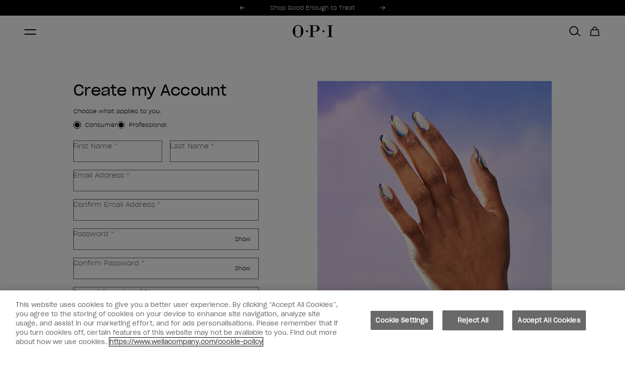

--- FILE ---
content_type: text/html; charset=utf-8
request_url: https://www.opi.com/account/create
body_size: 40542
content:
<!DOCTYPE html><html lang="en-US"><head><meta charSet="utf-8"/><meta name="viewport" content="width=device-width"/><link rel="alternate" hrefLang="x-default" href="https://www.opi.com/account/login"/><link rel="alternate" hrefLang="en-GB" href="https://www.opi.com/en-GB/account/login"/><link rel="alternate" hrefLang="en-CH" href="https://www.opi.com/en-CH/account/login"/><link rel="alternate" hrefLang="fr-CH" href="https://www.opi.com/fr-CH/account/login"/><link rel="alternate" hrefLang="de-CH" href="https://www.opi.com/de-CH/account/login"/><link rel="alternate" hrefLang="it-CH" href="https://www.opi.com/it-CH/account/login"/><link rel="alternate" hrefLang="fr-FR" href="https://www.opi.com/fr-FR/account/login"/><link rel="alternate" hrefLang="de-DE" href="https://www.opi.com/de-DE/account/login"/><link rel="alternate" hrefLang="it-IT" href="https://www.opi.com/it-IT/account/login"/><link rel="alternate" hrefLang="es-ES" href="https://www.opi.com/es-ES/account/login"/><link rel="alternate" hrefLang="jp-JP" href="https://www.opi.com/jp-JP/account/login"/><meta name="twitter:card" content="summary"/><meta property="og:url" content="https://www.opi.com/account/login"/><meta property="og:type" content="website"/><meta property="og:locale" content="en-US"/><meta property="og:site_name" content="opi-us"/><link rel="canonical" href="https://www.opi.com/account/login"/><link rel="icon" href="/favicon.ico"/><link rel="preload" href="/fonts/SharpGroteskBook-20.woff2" as="font" type="font/woff2" crossorigin=""/><link rel="preload" href="/fonts/SharpGroteskLight-20.woff2" as="font" type="font/woff2" crossorigin=""/><link rel="preload" href="/fonts/ProximaNova-Thin.woff2" as="font" type="font/woff2" crossorigin=""/><link rel="preload" href="/fonts/ProximaNova-Regular.woff2" as="font" type="font/woff2" crossorigin=""/><link rel="preload" href="/fonts/ProximaNova-Bold.woff2" as="font" type="font/woff2" crossorigin=""/><link rel="preload" href="/fonts/ABCArizonaMix-Light.woff2" as="font" type="font/woff2" crossorigin=""/><link rel="preload" href="/fonts/ABCArizonaMix-LightItalic.woff2" as="font" type="font/woff2" crossorigin=""/><title>Register for OPI</title><meta name="robots" content="index,follow"/><meta name="description" content="Join to become a member of OPI. Choose Your account type."/><meta property="og:title" content="Register for OPI"/><meta property="og:description" content="Join to become a member of OPI. Choose Your account type."/><meta name="next-head-count" content="32"/><script id="scripts-settings" data-nscript="beforeInteractive">
          window.dataLayer = window.dataLayer || [];
          function gtag(){dataLayer.push(arguments);}
          gtag('consent', 'default', {
            ad_storage: 'denied',
            analytics_storage: 'denied',
            ad_user_data: 'denied',
            ad_personalization: 'denied',
            'wait_for_update': 500
          });
        </script><script id="GTM-script" data-nscript="beforeInteractive">(function(w,d,s,l,i){w[l]=w[l]||[];w[l].push({'gtm.start':
      new Date().getTime(),event:'gtm.js'});var f=d.getElementsByTagName(s)[0],
      j=d.createElement(s),dl=l!='dataLayer'?'&l='+l:'';j.async=true;j.src=
      'https://www.googletagmanager.com/gtm.js?id='+i+dl;f.parentNode.insertBefore(j,f);
      })(window,document,'script','dataLayer','GTM-M7TMQTK');</script><link rel="preload" href="/_next/static/css/8ae3e7eebdc521bf.css" as="style"/><link rel="stylesheet" href="/_next/static/css/8ae3e7eebdc521bf.css" data-n-g=""/><link rel="preload" href="/_next/static/css/78df03ac25ae9fac.css" as="style"/><link rel="stylesheet" href="/_next/static/css/78df03ac25ae9fac.css" data-n-p=""/><link rel="preload" href="/_next/static/css/b645cf1ea8ac4f2e.css" as="style"/><link rel="stylesheet" href="/_next/static/css/b645cf1ea8ac4f2e.css"/><link rel="preload" href="/_next/static/css/910950399df08be5.css" as="style"/><link rel="stylesheet" href="/_next/static/css/910950399df08be5.css"/><noscript data-n-css=""></noscript><script defer="" nomodule="" src="/_next/static/chunks/polyfills-c67a75d1b6f99dc8.js"></script><script src="https://cdn.cookielaw.org/scripttemplates/otSDKStub.js" type="text/javascript" charSet="UTF-8" data-domain-script="86710c79-398e-451d-8018-ae5ab030091e" data-document-language="true" defer="" data-nscript="beforeInteractive"></script><script src="https://try.abtasty.com/d571327a714ad043ff8a9e56482aaae4.js" defer="" data-nscript="beforeInteractive"></script><script defer="" src="/_next/static/chunks/8289.99cea5e485aeac1b.js"></script><script defer="" src="/_next/static/chunks/628.ca162713d9850cd7.js"></script><script defer="" src="/_next/static/chunks/2241.9628f0030078c10a.js"></script><script src="/_next/static/chunks/webpack-fb897b37e67f3369.js" defer=""></script><script src="/_next/static/chunks/framework-acdd23eb235c0e7e.js" defer=""></script><script src="/_next/static/chunks/main-2eec7a9fdfe37cee.js" defer=""></script><script src="/_next/static/chunks/pages/_app-8c2d5debb7104538.js" defer=""></script><script src="/_next/static/chunks/3955-bd9e9d7888ba598a.js" defer=""></script><script src="/_next/static/chunks/9515-9a4f7b8aecc39251.js" defer=""></script><script src="/_next/static/chunks/9040-8a8de4cfb10258a0.js" defer=""></script><script src="/_next/static/chunks/5014-54850c09339059d9.js" defer=""></script><script src="/_next/static/chunks/5943-4e36bf34e4f8c1dc.js" defer=""></script><script src="/_next/static/chunks/pages/account/create-09f59ef214686a9e.js" defer=""></script><script src="/_next/static/M5AVXBkOdE4FKVELtPv7c/_buildManifest.js" defer=""></script><script src="/_next/static/M5AVXBkOdE4FKVELtPv7c/_ssgManifest.js" defer=""></script></head><body><noscript><iframe src="https://www.googletagmanager.com/ns.html?id=GTM-M7TMQTK" height="0" width="0" style="display: none; visibility: hidden;" ></iframe></noscript><div id="__next"><div tabindex="-1"></div><a aria-label="Skip to main content" id="skip-main-link" class="skip-main" href="#main">Skip to main content</a><div class="site-grid "><header class="site-header-section"><div class="SiteHeader_siteHeader__FYre6"><section class="SiteHeader_siteHeader__promo__wQqk4"><div><section style="--banner-text-color:#ffffff;--banner-background-color:#000000" as="section" aria-labelledby="carousel-heading" aria-roledescription="carousel" class="PromoBanner_promoBanner__OLYrg"><div class="PromoBanner_promoBanner__container__GF0_O container"><div class="PromoBanner_promoBanner__leftContainer__VbYWZ"></div><div class="PromoBanner_promoBanner__carouselWrapper__LcKuj col xs4 l5-8"><span id="carousel-heading" class="visually-hidden" aria-hidden="true">Promotional Offers</span><div class="PromoBanner_promoBanner__carousel__aeFG0"><div style="width:100%;overflow:hidden" class="PromoBanner_promoBanner__carouselWrapper__LcKuj"><ul aria-label="Slides" style="display:flex" class="PromoBanner_promoBanner__carouselList__GGrg8"><li id="carousel-item-0-active" aria-roledescription="slide" aria-label="0 of 2" aria-current="true" aria-hidden="false" style="order:0;display:flex;flex:1 0 100%;flex-basis:100%;transition:none" class="PromoBanner_promoBanner__slide__dNdX4" data-test-id="promoBanner"><a aria-hidden="false" class="PromoBanner_promoBanner__link__mD30p text-body-small" style="visibility:visible" href="/collections/good-enough-to-treat-collection">Shop Good Enough to Treat</a></li><li id="carousel-item-1" aria-roledescription="slide" aria-label="1 of 2" aria-current="false" aria-hidden="true" style="order:1;display:flex;flex:1 0 100%;flex-basis:100%;transition:none" class="PromoBanner_promoBanner__slide__dNdX4" data-test-id="promoBanner"><a aria-hidden="true" class="PromoBanner_promoBanner__link__mD30p text-body-small" style="visibility:hidden" href="/collections/gelement-at-home-gel-nail-polish">GELement™ At-home Gel Polish</a></li></ul></div></div><button aria-label="Previous" class="PromoBanner_promoBanner__control__TBNYp PromoBanner_promoBanner__controlPrevious__s0M_8" style="visibility:visible"><svg xmlns="http://www.w3.org/2000/svg" fill="none" class="icon icon__left" viewBox="0 0 11 9"><path fill="currentcolor" fill-rule="evenodd" d="m.299 4.8 4.2 4.2.707-.707L1.913 5H11V4H1.913L5.206.707 4.499 0l-4.2 4.2v.001l-.3.3.3.299Z" clip-rule="evenodd"></path></svg></button><button aria-label="Next" class="PromoBanner_promoBanner__control__TBNYp PromoBanner_promoBanner__controlNext__6yCas" data-test-id="promoBannerControlNext" style="visibility:visible"><svg xmlns="http://www.w3.org/2000/svg" fill="none" class="icon icon__right" viewBox="0 0 11 9"><path fill="currentcolor" fill-rule="evenodd" d="M10.7 4.2 6.5 0l-.708.707L9.085 4H0v1h9.085L5.792 8.293 6.5 9l4.2-4.2-.002-.001.3-.3L10.7 4.2Z" clip-rule="evenodd"></path></svg></button><div aria-live="polite" aria-atomic="true" style="clip:rect(0 0 0 0);clip-path:inset(50%);height:1px;overflow:hidden;position:absolute;white-space:nowrap;width:1px"><p>Item 1 of 2</p></div></div><div class="PromoBanner_promoBanner__sideNavWrapper__0RNux col xs l9-12"><div class="PromoBanner_promoBanner__sideSingleNavWrapper__oqgzq"><a class="PromoBanner_promoBanner__navLink__7NDAV text-utility-utility-small" href="/salon-finder?country=US"><svg xmlns="http://www.w3.org/2000/svg" fill="none" class="icon icon__location" viewBox="0 0 12 16"><path fill="currentcolor" stroke="currentcolor" stroke-width="0.35" d="m5.644 14.933.01.015v.001l.03.042a.424.424 0 0 0 .699 0l.002-.003.01-.015.027-.04.099-.147a385.61 385.61 0 0 0 1.49-2.22c.869-1.307 1.868-2.83 2.395-3.707a5.424 5.424 0 0 0 .833-2.825v-.002A5.213 5.213 0 0 0 6.032.825 5.214 5.214 0 0 0 .825 6.032v.002c.012 1 .3 1.977.833 2.824.53.877 1.529 2.4 2.398 3.706a400.598 400.598 0 0 0 1.488 2.221l.1.148ZM6.032 1Zm3.651 7.416c-.826 1.37-2.835 4.37-3.645 5.576-.814-1.208-2.824-4.206-3.644-5.575l-.051-.085h-.002A4.582 4.582 0 0 1 1.67 6.03a4.369 4.369 0 0 1 4.362-4.36 4.369 4.369 0 0 1 4.362 4.36 4.583 4.583 0 0 1-.709 2.382l-.002.003Z"></path><path fill="currentcolor" stroke="currentcolor" stroke-width="0.35" d="M7.25 4.803a1.723 1.723 0 0 0-1.21-.505h-.008a1.72 1.72 0 0 0-1.217.505H7.25Zm0 0A1.722 1.722 0 1 1 4.31 6.02h-.175.175c0-.457.182-.895.505-1.218H7.25ZM3.465 6.02a2.57 2.57 0 0 0 2.567 2.567A2.567 2.567 0 1 0 3.465 6.02Z"></path></svg>Salon Finder</a></div><div class="PromoBanner_promoBanner__sideSingleNavWrapper__oqgzq"><a href="tel:1-800-935-5273" class="PromoBanner_promoBanner__navLink__7NDAV text-utility-utility-small"><svg class="icon icon__phone" fill="none" viewBox="0 0 10 16"><path fill="currentcolor" fill-rule="evenodd" d="M8.117 0h-6.92C.575 0 .064.511.064 1.133v13.734C.064 15.49.575 16 1.197 16h6.92c.621 0 1.132-.511 1.132-1.133V1.133A1.134 1.134 0 0 0 8.117 0Zm-3.46 15.03a.711.711 0 0 1-.71-.71c0-.39.32-.709.71-.709.39 0 .71.319.71.71 0 .39-.32.71-.71.71Zm3.71-2.418H.947V1.758H8.37l-.003 10.854Z" clip-rule="evenodd"></path></svg><span class="visually-hidden">Phone number</span>1-800-935-5273</a></div><div class="PromoBanner_promoBanner__sideSingleNavWrapper__oqgzq"><a class="PromoBanner_promoBanner__navLink__7NDAV text-utility-utility-small" href="/account/login"><svg class="icon icon__pro" xmlns="http://www.w3.org/2000/svg" xml:space="preserve" style="fill-rule:evenodd;clip-rule:evenodd;stroke-linejoin:round;stroke-miterlimit:2" viewBox="0 0 7 14"><path d="M4.4 0H2.761c-.66 0-1.087.515-1.164 1.017v.001c-.096.634-.417 2.927-.402 5.289l-.018.01a1.607 1.607 0 0 0-.767.866l-.006.015c-.102.297-.142.717-.144 1.149-.002.407.025.892.076 1.412.101 1.024.3 2.214.569 3.235.066.249.197.478.38.655.192.186.494.358.868.351h2.855c.374.007.676-.165.868-.351.183-.177.314-.406.38-.655.269-1.021.468-2.211.569-3.235.051-.52.078-1.005.076-1.412-.002-.432-.042-.853-.145-1.15l-.005-.014a1.607 1.607 0 0 0-.767-.866l-.018-.01c.015-2.362-.306-4.655-.402-5.289L5.56.995C5.474.5 5.05 0 4.4 0Zm.993 7.142-.001.004c-.373-.137-1.103-.22-1.876-.218a9.208 9.208 0 0 0-1.056.06c-.23.029-.414.065-.547.103l-.055.018a1.3 1.3 0 0 0-.204.087.609.609 0 0 0-.304.328c-.074.212-.088.517-.09.828-.002.377.024.827.071 1.309.096.973.284 2.105.541 3.075v.003a.414.414 0 0 0 .108.191.224.224 0 0 0 .155.07h2.891a.224.224 0 0 0 .155-.07v-.001a.415.415 0 0 0 .108-.19v-.003c.257-.97.445-2.102.541-3.076.047-.481.073-.931.071-1.308a4.073 4.073 0 0 0-.038-.616c-.013-.078-.052-.212-.052-.212a.609.609 0 0 0-.304-.328 1.174 1.174 0 0 0-.114-.054Zm-.427-1.118c-.01-2.192-.301-4.266-.391-4.856C4.563 1.089 4.504 1 4.4 1H2.761c-.104 0-.163.089-.175.168-.09.589-.38 2.658-.391 4.847l.143-.019c.36-.045.768-.067 1.176-.068.485-.001 1 .028 1.452.096Z"></path></svg>Professionals</a></div></div></div></section></div></section><section class="SiteHeader_siteHeader__masthead__VJZL8" id="header__masthead"><div class="SiteHeader_siteHeader__container__xzdb_ container"><div class="SiteHeader_siteHeader__grid__Od7iR"><button class="SiteHeader_siteHeader__menu__ZyIEA icon-button" aria-label="Menu" data-test-id="siteHeaderMenu"><span class="SiteHeader_hamburger__FEyVq"><span class="SiteHeader_hamburger__inner__vZJId"></span></span></button><a class="SiteHeader_siteHeader__logo__tSKK4" aria-label="OPI - Los Angeles" href="/"><svg xmlns="http://www.w3.org/2000/svg" fill="none" viewBox="0 0 130 40"><path d="M99.444 23.237a3.232 3.232 0 0 0 3.23-3.233 3.232 3.232 0 0 0-3.23-3.234 3.232 3.232 0 0 0-3.23 3.233 3.232 3.232 0 0 0 3.23 3.234Zm-52.964 0a3.232 3.232 0 0 0 3.23-3.233 3.232 3.232 0 0 0-3.23-3.234 3.232 3.232 0 0 0-3.23 3.233 3.232 3.232 0 0 0 3.23 3.234ZM17.81 0c9.41 0 17.036 8.951 17.036 20.004C34.846 31.056 27.219 40 17.81 40 8.4 40 .773 31.042.773 20.004.773 8.966 8.4 0 17.81 0Zm0 1.793c-5.11 0-9.256 4.145-9.256 9.267v17.887c0 5.115 4.14 9.267 9.255 9.267 5.116 0 9.256-4.145 9.256-9.267V11.06c0-5.115-4.14-9.267-9.256-9.267Zm93.892-.926v1.455h5.402V37.26h-5.402v1.455h18.071V37.26h-5.402V2.322h5.402V.867h-18.071ZM65.586 19.893h7.48c4.844 0 6.282-3.931 6.282-8.789 0-4.857-1.438-8.789-6.283-8.789h-7.48v17.579Zm0 17.366h5.402v1.455H52.917v-1.455h5.402V2.322h-5.402V.867L75.664.853c5.659 0 11.494 4.593 11.494 10.259S81.323 21.37 75.664 21.37H65.586v15.895-.007Z" fill="#000" fill-rule="evenodd" clip-rule="evenodd"></path></svg></a><nav class="DesktopMenuMain_desktopMenuMain__qaeO3"><ul class="DesktopMenuMain_desktopMenuMain__navigationList__OXftp"><li class="DesktopMenuMain_desktopMenuMain__navigationItem__3xtVl" data-test-id="desktopMenuMainNavigationItem"><div class="DesktopMenuMain_desktopMenuMain__navigationLinkContainer__80ixT"><a class="DesktopMenuMain_desktopMenuMain__navigationLink__1urch text-utility-utility" href="/collections/shop-products">Products</a><button class="DesktopMenuMain_desktopMenuMain__navigationToggle__a94WG" aria-controls="meganav-0" aria-expanded="false"><span class="visually-hidden">Show submenu for<!-- -->Products</span><svg class="icon icon__chevron icon__chevron--down" viewBox="0 0 24 24" fill="none" xmlns="http://www.w3.org/2000/svg"><path d="M16.59 8.59 12 13.17 7.41 8.59 6 10l6 6 6-6-1.41-1.41Z" fill="currentColor"></path></svg></button></div><div id="meganav-0" class="DesktopMenuMain_meganav__hPqec" data-test-id="Meganav"><div class="DesktopMenuMain_meganav__Menus__GVhqu menu-item__products"><div class="DesktopMenuMain_meganav__Lists__Yf9rQ" data-test="true"><div><h2 class="DesktopMenuMain_meganav__MenuTitle__kuFAW DesktopMenuMain_desktopMenuMain__navigationHeader__rCoDN text-utility-utility-small">Shop By Product</h2><ul class="DesktopMenuMain_meganav__MenuList__A8CbD"><li><a class="DesktopMenuMain_meganav__MenuLink__2prqx text-body-2-bold-mobile" href="/collections/gelement-at-home-gel-nail-polish"><span>At-home Gel Polish</span></a></li><li><a class="DesktopMenuMain_meganav__MenuLink__2prqx text-body-2-bold-mobile" href="/collections/rapidry"><span>Quick-Dry Nail Polish</span></a></li><li><a class="DesktopMenuMain_meganav__MenuLink__2prqx text-body-2-bold-mobile" href="/collections/press-on-nails"><span>Press-on Nails</span></a></li><li><a class="DesktopMenuMain_meganav__MenuLink__2prqx text-body-2-bold-mobile" href="/collections/nail-lacquer"><span>Nail Lacquer</span></a></li><li><a class="DesktopMenuMain_meganav__MenuLink__2prqx text-body-2-bold-mobile" href="/collections/infinite-shine"><span>Long-lasting Nail Polish</span></a></li><li><a class="DesktopMenuMain_meganav__MenuLink__2prqx text-body-2-bold-mobile" href="/collections/nature-strong"><span>Nature Strong</span></a></li><li><a class="DesktopMenuMain_meganav__MenuLink__2prqx text-body-2-bold-mobile" href="/collections/shop-products"><span>Shop All Products</span></a></li></ul></div><div><h2 class="DesktopMenuMain_meganav__MenuTitle__kuFAW DesktopMenuMain_desktopMenuMain__navigationHeader__rCoDN text-utility-utility-small">Shop Nail Care</h2><ul class="DesktopMenuMain_meganav__MenuList__A8CbD"><li><a class="DesktopMenuMain_meganav__MenuLink__2prqx text-body-2-bold-mobile" href="/collections/nail-treatments"><span>Nail Treatments</span></a></li><li><a class="DesktopMenuMain_meganav__MenuLink__2prqx text-body-2-bold-mobile" href="/products/nail-treatments/treatments-strengtheners-repair-mode-bond-building-nail-serum"><span>Shop Repair Mode™</span></a></li><li><a class="DesktopMenuMain_meganav__MenuLink__2prqx text-body-2-bold-mobile" href="/collections/skin-care-for-hands-and-feet"><span>Skin Care</span></a></li><li><a class="DesktopMenuMain_meganav__MenuLink__2prqx text-body-2-bold-mobile" href="/collections/nail-top-and-base-coats"><span>Nail Top and Base Coats</span></a></li><li><a class="DesktopMenuMain_meganav__MenuLink__2prqx text-body-2-bold-mobile" href="/collections/quick-dry-top-coats-and-drops"><span>Quick Dry Products</span></a></li><li><a class="DesktopMenuMain_meganav__MenuLink__2prqx text-body-2-bold-mobile" href="/collections/nail-polish-removers"><span>Nail Polish Removers</span></a></li><li><a class="DesktopMenuMain_meganav__MenuLink__2prqx text-body-2-bold-mobile" href="/collections/nail-care"><span>Shop All Nail Care</span></a></li></ul></div><div><h2 class="DesktopMenuMain_meganav__MenuTitle__kuFAW DesktopMenuMain_desktopMenuMain__navigationHeader__rCoDN text-utility-utility-small">Shop by Occasion</h2><ul class="DesktopMenuMain_meganav__MenuList__A8CbD"><li><a class="DesktopMenuMain_meganav__MenuLink__2prqx text-body-2-bold-mobile" href="/collections/valentines-day-nails"><span>Valentine&#x27;s Day Nails</span></a></li><li><a class="DesktopMenuMain_meganav__MenuLink__2prqx text-body-2-bold-mobile" href="/collections/lunar-new-year-nails"><span>Lunar New Year Nails</span></a></li><li><a class="DesktopMenuMain_meganav__MenuLink__2prqx text-body-2-bold-mobile" href="/collections/winter-nail-trends"><span>Winter Nail Trends</span></a></li><li><a class="DesktopMenuMain_meganav__MenuLink__2prqx text-body-2-bold-mobile" href="/collections/job-interview-nails"><span>Job Interview Nails</span></a></li><li><a class="DesktopMenuMain_meganav__MenuLink__2prqx text-body-2-bold-mobile" href="/collections/wedding-nails"><span>Wedding Nails</span></a></li><li><a class="DesktopMenuMain_meganav__MenuLink__2prqx text-body-2-bold-mobile" href="/collections/gifts"><span>Shop All Gifts</span></a></li></ul></div><div><h2 class="DesktopMenuMain_meganav__MenuTitle__kuFAW DesktopMenuMain_desktopMenuMain__navigationHeader__rCoDN text-utility-utility-small">Shop by Collection</h2><ul class="DesktopMenuMain_meganav__MenuList__A8CbD"><li><a class="DesktopMenuMain_meganav__MenuLink__2prqx text-body-2-bold-mobile" href="/collections/good-enough-to-treat-collection"><span>Good Enough to Treat</span></a></li><li><a class="DesktopMenuMain_meganav__MenuLink__2prqx text-body-2-bold-mobile" href="/collections/whats-your-mani-tude-collection"><span>What&#x27;s Your Mani-tude?</span></a></li><li><a class="DesktopMenuMain_meganav__MenuLink__2prqx text-body-2-bold-mobile" href="/collections/make-em-jelly-collection"><span>Make &#x27;Em Jelly!</span></a></li><li><a class="DesktopMenuMain_meganav__MenuLink__2prqx text-body-2-bold-mobile" href="/collections/opim-dreaming-collection"><span>OPI&#x27;m Dreaming</span></a></li><li><a class="DesktopMenuMain_meganav__MenuLink__2prqx text-body-2-bold-mobile" href="/collections/classic-nail-polish"><span>Shop Classic Nail Polish</span></a></li><li><a class="DesktopMenuMain_meganav__MenuLink__2prqx text-body-2-bold-mobile" href="/collections/last-call"><span>Shop Last Call</span></a></li></ul></div></div><div><div class="DesktopMenuMain_meganav__BlockBody__IdnTs DesktopMenuMain_meganav__BlockBodyMargin__4C_Ri"><a class="DesktopMenuMain_meganav__BlockColumn__7FaJn" href="/collections/gifts"><img alt="Shop all OPI Gift Sets and Kits" title="Shop all OPI Gift Sets and Kits" loading="lazy" width="222" height="222" decoding="async" data-nimg="1" class="DesktopMenuMain_meganav__menuImage__KafXw" style="color:transparent" srcSet="https://images.ctfassets.net/uyr7q3lwti8o/1pCcReJgj3KPuIDAJGOk7Z/abf23dbbd9dd38625084eaa0abb6a361/Hol25-Gifts-PLP_444x444.jpg?fm=webp&amp;w=256&amp;q=75 1x, https://images.ctfassets.net/uyr7q3lwti8o/1pCcReJgj3KPuIDAJGOk7Z/abf23dbbd9dd38625084eaa0abb6a361/Hol25-Gifts-PLP_444x444.jpg?fm=webp&amp;w=640&amp;q=75 2x" src="https://images.ctfassets.net/uyr7q3lwti8o/1pCcReJgj3KPuIDAJGOk7Z/abf23dbbd9dd38625084eaa0abb6a361/Hol25-Gifts-PLP_444x444.jpg?fm=webp&amp;w=640&amp;q=75"/><p class="text-body-2-bold">Shop Gift Sets and Kits</p></a><a class="DesktopMenuMain_meganav__BlockColumn__7FaJn" href="/collections/nail-polish-collections"><img alt="Shop All Nail Polish Collections" title="Shop All Nail Polish Collections" loading="lazy" width="222" height="222" decoding="async" data-nimg="1" class="DesktopMenuMain_meganav__menuImage__KafXw" style="color:transparent" srcSet="https://images.ctfassets.net/uyr7q3lwti8o/4g0sBWrTCvVMuFz2TQL3j/bf3f25c9788127876e6cb4d5fff42d52/Nail-Collections-nav-444x444.gif?fm=webp&amp;w=256&amp;q=75 1x, https://images.ctfassets.net/uyr7q3lwti8o/4g0sBWrTCvVMuFz2TQL3j/bf3f25c9788127876e6cb4d5fff42d52/Nail-Collections-nav-444x444.gif?fm=webp&amp;w=640&amp;q=75 2x" src="https://images.ctfassets.net/uyr7q3lwti8o/4g0sBWrTCvVMuFz2TQL3j/bf3f25c9788127876e6cb4d5fff42d52/Nail-Collections-nav-444x444.gif?fm=webp&amp;w=640&amp;q=75"/><p class="text-body-2-bold">Shop All Collections</p></a></div></div></div></div></li><li class="DesktopMenuMain_desktopMenuMain__navigationItem__3xtVl" data-test-id="desktopMenuMainNavigationItem"><div class="DesktopMenuMain_desktopMenuMain__navigationLinkContainer__80ixT"><a class="DesktopMenuMain_desktopMenuMain__navigationLink__1urch text-utility-utility" href="/collections/bestsellers">Bestsellers</a><button class="DesktopMenuMain_desktopMenuMain__navigationToggle__a94WG" aria-controls="meganav-1" aria-expanded="false"><span class="visually-hidden">Show submenu for<!-- -->Bestsellers</span><svg class="icon icon__chevron icon__chevron--down" viewBox="0 0 24 24" fill="none" xmlns="http://www.w3.org/2000/svg"><path d="M16.59 8.59 12 13.17 7.41 8.59 6 10l6 6 6-6-1.41-1.41Z" fill="currentColor"></path></svg></button></div><div id="meganav-1" class="DesktopMenuMain_meganav__hPqec" data-test-id="Meganav"><div class="DesktopMenuMain_meganav__Menus__GVhqu menu-item__bestsellers"><div class="DesktopMenuMain_meganav__Lists__Yf9rQ" data-test="true"><div><h2 class="DesktopMenuMain_meganav__MenuTitle__kuFAW DesktopMenuMain_desktopMenuMain__navigationHeader__rCoDN text-utility-utility-small">Bestselling Neutrals</h2><ul class="DesktopMenuMain_meganav__MenuList__A8CbD"><li><a class="DesktopMenuMain_meganav__MenuLink__2prqx text-body-2-bold-mobile" href="/products/nail-lacquer-put-it-in-neutral"><img alt="Put it in Neutral" title="Put it in Neutral" loading="lazy" width="20" height="20" decoding="async" data-nimg="1" style="color:transparent" srcSet="https://images.ctfassets.net/uyr7q3lwti8o/5HUljPIY1JNV8djhg6MOF6/5f3bcb5e622a0fc5e744afffec60b18d/put-it-in-neutral-NL-dot.jpg?fm=webp&amp;w=32&amp;q=75 1x, https://images.ctfassets.net/uyr7q3lwti8o/5HUljPIY1JNV8djhg6MOF6/5f3bcb5e622a0fc5e744afffec60b18d/put-it-in-neutral-NL-dot.jpg?fm=webp&amp;w=48&amp;q=75 2x" src="https://images.ctfassets.net/uyr7q3lwti8o/5HUljPIY1JNV8djhg6MOF6/5f3bcb5e622a0fc5e744afffec60b18d/put-it-in-neutral-NL-dot.jpg?fm=webp&amp;w=48&amp;q=75"/><span>Put it in Neutral</span></a></li><li><a class="DesktopMenuMain_meganav__MenuLink__2prqx text-body-2-bold-mobile" href="/products/nail-lacquer-dont-bossa-nova-me-around"><img alt="Don&#x27;t Bossa Nova Me Around®" title="Don&#x27;t Bossa Nova Me Around®" loading="lazy" width="20" height="20" decoding="async" data-nimg="1" style="color:transparent" srcSet="https://images.ctfassets.net/uyr7q3lwti8o/4lYE05RZXClrfBcnoOpC8O/afff8fcbb9ce80aaf2d04dc9d71da79f/dont-bossa-nova-me-around-dot1.jpg?fm=webp&amp;w=32&amp;q=75 1x, https://images.ctfassets.net/uyr7q3lwti8o/4lYE05RZXClrfBcnoOpC8O/afff8fcbb9ce80aaf2d04dc9d71da79f/dont-bossa-nova-me-around-dot1.jpg?fm=webp&amp;w=48&amp;q=75 2x" src="https://images.ctfassets.net/uyr7q3lwti8o/4lYE05RZXClrfBcnoOpC8O/afff8fcbb9ce80aaf2d04dc9d71da79f/dont-bossa-nova-me-around-dot1.jpg?fm=webp&amp;w=48&amp;q=75"/><span>Don&#x27;t Bossa Nova Me Around®</span></a></li><li><a class="DesktopMenuMain_meganav__MenuLink__2prqx text-body-2-bold-mobile" href="/products/nail-lacquer-bare-my-soul"><img alt="Bare My Soul" title="Bare My Soul" loading="lazy" width="20" height="20" decoding="async" data-nimg="1" style="color:transparent" srcSet="https://images.ctfassets.net/uyr7q3lwti8o/1Nx8LJG2hEf8rblfQaX539/cb337a2b52fd5ac70819846ce1562f34/Bare-My-Soul-NL-dot-2.jpg?fm=webp&amp;w=32&amp;q=75 1x, https://images.ctfassets.net/uyr7q3lwti8o/1Nx8LJG2hEf8rblfQaX539/cb337a2b52fd5ac70819846ce1562f34/Bare-My-Soul-NL-dot-2.jpg?fm=webp&amp;w=48&amp;q=75 2x" src="https://images.ctfassets.net/uyr7q3lwti8o/1Nx8LJG2hEf8rblfQaX539/cb337a2b52fd5ac70819846ce1562f34/Bare-My-Soul-NL-dot-2.jpg?fm=webp&amp;w=48&amp;q=75"/><span>Bare My Soul</span></a></li><li><a class="DesktopMenuMain_meganav__MenuLink__2prqx text-body-2-bold-mobile" href="/products/nail-lacquer-passion"><img alt="Passion" title="Passion" loading="lazy" width="20" height="20" decoding="async" data-nimg="1" style="color:transparent" srcSet="https://images.ctfassets.net/uyr7q3lwti8o/2lwnDVaxcjW6q1IgmeUcbT/1824fff7e6bf3aca4a5323e1986b74eb/16._Passion_Dot.png?fm=webp&amp;w=32&amp;q=75 1x, https://images.ctfassets.net/uyr7q3lwti8o/2lwnDVaxcjW6q1IgmeUcbT/1824fff7e6bf3aca4a5323e1986b74eb/16._Passion_Dot.png?fm=webp&amp;w=48&amp;q=75 2x" src="https://images.ctfassets.net/uyr7q3lwti8o/2lwnDVaxcjW6q1IgmeUcbT/1824fff7e6bf3aca4a5323e1986b74eb/16._Passion_Dot.png?fm=webp&amp;w=48&amp;q=75"/><span>Passion</span></a></li><li><a class="DesktopMenuMain_meganav__MenuLink__2prqx text-body-2-bold-mobile" href="/products/nail-lacquer-tickle-my-france-y"><img alt="17. Tickle My France-y Dot" title="17. Tickle My France-y Dot" loading="lazy" width="20" height="20" decoding="async" data-nimg="1" style="color:transparent" srcSet="https://images.ctfassets.net/uyr7q3lwti8o/492Pm7tMpHTX928pXN2kwr/b8d4119f422370add762c5df951b4ead/17._Tickle_My_France-y_Dot.png?fm=webp&amp;w=32&amp;q=75 1x, https://images.ctfassets.net/uyr7q3lwti8o/492Pm7tMpHTX928pXN2kwr/b8d4119f422370add762c5df951b4ead/17._Tickle_My_France-y_Dot.png?fm=webp&amp;w=48&amp;q=75 2x" src="https://images.ctfassets.net/uyr7q3lwti8o/492Pm7tMpHTX928pXN2kwr/b8d4119f422370add762c5df951b4ead/17._Tickle_My_France-y_Dot.png?fm=webp&amp;w=48&amp;q=75"/><span>Tickle My France-y</span></a></li><li><a class="DesktopMenuMain_meganav__MenuLink__2prqx text-body-2-bold-mobile" href="/products/nail-lacquer-barefoot-in-barcelona"><img alt="Barefoot in Barcelona" title="Barefoot in Barcelona" loading="lazy" width="20" height="20" decoding="async" data-nimg="1" style="color:transparent" srcSet="https://images.ctfassets.net/uyr7q3lwti8o/6PsfuXDXML2l8hjTXe1EsR/b97643c51ac85b4c0276e58666eceb2b/barefoot-in-barcelona-dot1.jpg?fm=webp&amp;w=32&amp;q=75 1x, https://images.ctfassets.net/uyr7q3lwti8o/6PsfuXDXML2l8hjTXe1EsR/b97643c51ac85b4c0276e58666eceb2b/barefoot-in-barcelona-dot1.jpg?fm=webp&amp;w=48&amp;q=75 2x" src="https://images.ctfassets.net/uyr7q3lwti8o/6PsfuXDXML2l8hjTXe1EsR/b97643c51ac85b4c0276e58666eceb2b/barefoot-in-barcelona-dot1.jpg?fm=webp&amp;w=48&amp;q=75"/><span>Barefoot in Barcelona</span></a></li><li><a class="DesktopMenuMain_meganav__MenuLink__2prqx text-body-2-bold-mobile" href="/products/nail-lacquer-funny-bunny"><img alt="Funny Bunny®" title="Funny Bunny®" loading="lazy" width="20" height="20" decoding="async" data-nimg="1" style="color:transparent" srcSet="https://images.ctfassets.net/uyr7q3lwti8o/56D3F8pLnR3j5nLhdst71/9167d3b84c20224209e45558784efb0f/2._Funny_Bunny_Dot.png?fm=webp&amp;w=32&amp;q=75 1x, https://images.ctfassets.net/uyr7q3lwti8o/56D3F8pLnR3j5nLhdst71/9167d3b84c20224209e45558784efb0f/2._Funny_Bunny_Dot.png?fm=webp&amp;w=48&amp;q=75 2x" src="https://images.ctfassets.net/uyr7q3lwti8o/56D3F8pLnR3j5nLhdst71/9167d3b84c20224209e45558784efb0f/2._Funny_Bunny_Dot.png?fm=webp&amp;w=48&amp;q=75"/><span>Funny Bunny®</span></a></li><li><a class="DesktopMenuMain_meganav__MenuLink__2prqx text-body-2-bold-mobile" href="/products/nail-lacquer-alpine-snow"><img alt="Alpine Snow" title="Alpine Snow" loading="lazy" width="20" height="20" decoding="async" data-nimg="1" style="color:transparent" srcSet="https://images.ctfassets.net/uyr7q3lwti8o/bILeCI6MTGbIogLunp0Mg/084337f2c05d9aea63870ba6a9a2b3c1/nail-envy-alpine-snow-dot.jpg?fm=webp&amp;w=32&amp;q=75 1x, https://images.ctfassets.net/uyr7q3lwti8o/bILeCI6MTGbIogLunp0Mg/084337f2c05d9aea63870ba6a9a2b3c1/nail-envy-alpine-snow-dot.jpg?fm=webp&amp;w=48&amp;q=75 2x" src="https://images.ctfassets.net/uyr7q3lwti8o/bILeCI6MTGbIogLunp0Mg/084337f2c05d9aea63870ba6a9a2b3c1/nail-envy-alpine-snow-dot.jpg?fm=webp&amp;w=48&amp;q=75"/><span>Alpine Snow®</span></a></li><li><a class="DesktopMenuMain_meganav__MenuLink__2prqx text-body-2-bold-mobile" href="/products/nail-lacquer-black-onyx"><img alt="Black Onyx®" title="Black Onyx®" loading="lazy" width="20" height="20" decoding="async" data-nimg="1" style="color:transparent" srcSet="https://images.ctfassets.net/uyr7q3lwti8o/4RxWOymgLY8fQaZ0QwygSG/9e99f24f9b2521a7cdb736495ccb7dd0/black-onyx-NL-dot.jpg?fm=webp&amp;w=32&amp;q=75 1x, https://images.ctfassets.net/uyr7q3lwti8o/4RxWOymgLY8fQaZ0QwygSG/9e99f24f9b2521a7cdb736495ccb7dd0/black-onyx-NL-dot.jpg?fm=webp&amp;w=48&amp;q=75 2x" src="https://images.ctfassets.net/uyr7q3lwti8o/4RxWOymgLY8fQaZ0QwygSG/9e99f24f9b2521a7cdb736495ccb7dd0/black-onyx-NL-dot.jpg?fm=webp&amp;w=48&amp;q=75"/><span>Black Onyx®</span></a></li><li><a class="DesktopMenuMain_meganav__MenuLink__2prqx text-body-2-bold-mobile" href="/products/nail-lacquer-lincoln-park-after-dark"><img alt="Lincoln Park After Dark®" title="Lincoln Park After Dark®" loading="lazy" width="20" height="20" decoding="async" data-nimg="1" style="color:transparent" srcSet="https://images.ctfassets.net/uyr7q3lwti8o/1Lmc5FXurE4OrKxDbjVFGr/2206a89787993fc38c8406506a85bbf7/lincoln-park-after-dark-dot1.jpg?fm=webp&amp;w=32&amp;q=75 1x, https://images.ctfassets.net/uyr7q3lwti8o/1Lmc5FXurE4OrKxDbjVFGr/2206a89787993fc38c8406506a85bbf7/lincoln-park-after-dark-dot1.jpg?fm=webp&amp;w=48&amp;q=75 2x" src="https://images.ctfassets.net/uyr7q3lwti8o/1Lmc5FXurE4OrKxDbjVFGr/2206a89787993fc38c8406506a85bbf7/lincoln-park-after-dark-dot1.jpg?fm=webp&amp;w=48&amp;q=75"/><span>Lincoln Park After Dark®</span></a></li></ul></div><div><h2 class="DesktopMenuMain_meganav__MenuTitle__kuFAW DesktopMenuMain_desktopMenuMain__navigationHeader__rCoDN text-utility-utility-small">Bestselling Pinks &amp; Reds</h2><ul class="DesktopMenuMain_meganav__MenuList__A8CbD"><li><a class="DesktopMenuMain_meganav__MenuLink__2prqx text-body-2-bold-mobile" href="/products/nail-lacquer-throw-me-a-kiss"><img alt="Throw Me a Kiss" title="Throw Me a Kiss" loading="lazy" width="20" height="20" decoding="async" data-nimg="1" style="color:transparent" srcSet="https://images.ctfassets.net/uyr7q3lwti8o/5g5mj5VjDbogQhLir2SRr2/c0157de1ccaaea50eb6334ae83bb6fd6/Throw-Me-a-Kiss-NL-dot.jpg?fm=webp&amp;w=32&amp;q=75 1x, https://images.ctfassets.net/uyr7q3lwti8o/5g5mj5VjDbogQhLir2SRr2/c0157de1ccaaea50eb6334ae83bb6fd6/Throw-Me-a-Kiss-NL-dot.jpg?fm=webp&amp;w=48&amp;q=75 2x" src="https://images.ctfassets.net/uyr7q3lwti8o/5g5mj5VjDbogQhLir2SRr2/c0157de1ccaaea50eb6334ae83bb6fd6/Throw-Me-a-Kiss-NL-dot.jpg?fm=webp&amp;w=48&amp;q=75"/><span>Throw Me a Kiss</span></a></li><li><a class="DesktopMenuMain_meganav__MenuLink__2prqx text-body-2-bold-mobile" href="/products/nail-lacquer-baby-take-a-vow"><img alt="Baby, Take a Vow" title="Baby, Take a Vow" loading="lazy" width="20" height="20" decoding="async" data-nimg="1" style="color:transparent" srcSet="https://images.ctfassets.net/uyr7q3lwti8o/4VTfQx02F92QODfAQBHxi4/9bea3a8c633fe90cdc658339b2f57232/Baby-Take-a-Vow-NL-dot.jpg?fm=webp&amp;w=32&amp;q=75 1x, https://images.ctfassets.net/uyr7q3lwti8o/4VTfQx02F92QODfAQBHxi4/9bea3a8c633fe90cdc658339b2f57232/Baby-Take-a-Vow-NL-dot.jpg?fm=webp&amp;w=48&amp;q=75 2x" src="https://images.ctfassets.net/uyr7q3lwti8o/4VTfQx02F92QODfAQBHxi4/9bea3a8c633fe90cdc658339b2f57232/Baby-Take-a-Vow-NL-dot.jpg?fm=webp&amp;w=48&amp;q=75"/><span>Baby, Take a Vow</span></a></li><li><a class="DesktopMenuMain_meganav__MenuLink__2prqx text-body-2-bold-mobile" href="/products/nail-lacquer-lets-be-friends"><img alt="Let&#x27;s Be Friends!" title="Let&#x27;s Be Friends!" loading="lazy" width="20" height="20" decoding="async" data-nimg="1" style="color:transparent" srcSet="https://images.ctfassets.net/uyr7q3lwti8o/3Lx2sQXo7HO1LoWwdr0Q5s/8d57ec1d089cf08a668e375773669db7/20._Let-s_Be_Friends__Dot.png?fm=webp&amp;w=32&amp;q=75 1x, https://images.ctfassets.net/uyr7q3lwti8o/3Lx2sQXo7HO1LoWwdr0Q5s/8d57ec1d089cf08a668e375773669db7/20._Let-s_Be_Friends__Dot.png?fm=webp&amp;w=48&amp;q=75 2x" src="https://images.ctfassets.net/uyr7q3lwti8o/3Lx2sQXo7HO1LoWwdr0Q5s/8d57ec1d089cf08a668e375773669db7/20._Let-s_Be_Friends__Dot.png?fm=webp&amp;w=48&amp;q=75"/><span>Let&#x27;s Be Friends!</span></a></li><li><a class="DesktopMenuMain_meganav__MenuLink__2prqx text-body-2-bold-mobile" href="/products/nail-lacquer-princesses-rule"><img alt="Princesses Rule!®" title="Princesses Rule!®" loading="lazy" width="20" height="20" decoding="async" data-nimg="1" style="color:transparent" srcSet="https://images.ctfassets.net/uyr7q3lwti8o/1WiyryrXKOTouuKnidwXuG/2503f46119a661725f667f0f9359f573/princesses-rule-dot1.jpg?fm=webp&amp;w=32&amp;q=75 1x, https://images.ctfassets.net/uyr7q3lwti8o/1WiyryrXKOTouuKnidwXuG/2503f46119a661725f667f0f9359f573/princesses-rule-dot1.jpg?fm=webp&amp;w=48&amp;q=75 2x" src="https://images.ctfassets.net/uyr7q3lwti8o/1WiyryrXKOTouuKnidwXuG/2503f46119a661725f667f0f9359f573/princesses-rule-dot1.jpg?fm=webp&amp;w=48&amp;q=75"/><span>Princesses Rule!®</span></a></li><li><a class="DesktopMenuMain_meganav__MenuLink__2prqx text-body-2-bold-mobile" href="/products/nail-lacquer-mod-about-you"><img alt="Mod About You" title="Mod About You" loading="lazy" width="20" height="20" decoding="async" data-nimg="1" style="color:transparent" srcSet="https://images.ctfassets.net/uyr7q3lwti8o/5nYpkOf0q2Rqx0Jw2Gfx0r/e622d85c13b23335e9ed8cdff27f0c1b/15._Mod_About_You_Dot.png?fm=webp&amp;w=32&amp;q=75 1x, https://images.ctfassets.net/uyr7q3lwti8o/5nYpkOf0q2Rqx0Jw2Gfx0r/e622d85c13b23335e9ed8cdff27f0c1b/15._Mod_About_You_Dot.png?fm=webp&amp;w=48&amp;q=75 2x" src="https://images.ctfassets.net/uyr7q3lwti8o/5nYpkOf0q2Rqx0Jw2Gfx0r/e622d85c13b23335e9ed8cdff27f0c1b/15._Mod_About_You_Dot.png?fm=webp&amp;w=48&amp;q=75"/><span>Mod About You</span></a></li><li><a class="DesktopMenuMain_meganav__MenuLink__2prqx text-body-2-bold-mobile" href="/products/nail-lacquer-strawberry-margarita"><img alt="Strawberry Margarita" title="Strawberry Margarita" loading="lazy" width="20" height="20" decoding="async" data-nimg="1" style="color:transparent" srcSet="https://images.ctfassets.net/uyr7q3lwti8o/6uF5RwbKs5MLmdvwrDSXY/1371a42421204b9d66954656a1fbda48/strawberry-margarita-dot1.jpg?fm=webp&amp;w=32&amp;q=75 1x, https://images.ctfassets.net/uyr7q3lwti8o/6uF5RwbKs5MLmdvwrDSXY/1371a42421204b9d66954656a1fbda48/strawberry-margarita-dot1.jpg?fm=webp&amp;w=48&amp;q=75 2x" src="https://images.ctfassets.net/uyr7q3lwti8o/6uF5RwbKs5MLmdvwrDSXY/1371a42421204b9d66954656a1fbda48/strawberry-margarita-dot1.jpg?fm=webp&amp;w=48&amp;q=75"/><span>Strawberry Margarita</span></a></li><li><a class="DesktopMenuMain_meganav__MenuLink__2prqx text-body-2-bold-mobile" href="/products/nail-lacquer-cajun-shrimp"><img alt="Cajun Shrimp®" title="Cajun Shrimp®" loading="lazy" width="20" height="20" decoding="async" data-nimg="1" style="color:transparent" srcSet="https://images.ctfassets.net/uyr7q3lwti8o/3GjRAV340UrDOWA0wJTclP/34051d3865d9d60144366b095534a524/cajun-shrimp-dot1.jpg?fm=webp&amp;w=32&amp;q=75 1x, https://images.ctfassets.net/uyr7q3lwti8o/3GjRAV340UrDOWA0wJTclP/34051d3865d9d60144366b095534a524/cajun-shrimp-dot1.jpg?fm=webp&amp;w=48&amp;q=75 2x" src="https://images.ctfassets.net/uyr7q3lwti8o/3GjRAV340UrDOWA0wJTclP/34051d3865d9d60144366b095534a524/cajun-shrimp-dot1.jpg?fm=webp&amp;w=48&amp;q=75"/><span>Cajun Shrimp®</span></a></li><li><a class="DesktopMenuMain_meganav__MenuLink__2prqx text-body-2-bold-mobile" href="/products/nail-lacquer-got-the-blues-for-red"><img alt="Got the Blues for Red" title="Got the Blues for Red" loading="lazy" width="20" height="20" decoding="async" data-nimg="1" style="color:transparent" srcSet="https://images.ctfassets.net/uyr7q3lwti8o/UcgBBDtBJMawvCwcKr5Wm/1567e0e08f9bd37ac392d7039c3fd042/19._Got_The_Blues_for_Red_Dot.png?fm=webp&amp;w=32&amp;q=75 1x, https://images.ctfassets.net/uyr7q3lwti8o/UcgBBDtBJMawvCwcKr5Wm/1567e0e08f9bd37ac392d7039c3fd042/19._Got_The_Blues_for_Red_Dot.png?fm=webp&amp;w=48&amp;q=75 2x" src="https://images.ctfassets.net/uyr7q3lwti8o/UcgBBDtBJMawvCwcKr5Wm/1567e0e08f9bd37ac392d7039c3fd042/19._Got_The_Blues_for_Red_Dot.png?fm=webp&amp;w=48&amp;q=75"/><span>Got the Blues for Red</span></a></li><li><a class="DesktopMenuMain_meganav__MenuLink__2prqx text-body-2-bold-mobile" href="/products/nail-lacquer-im-not-really-a-waitress"><img alt="I&#x27;m Not Really a Waitress®" title="I&#x27;m Not Really a Waitress®" loading="lazy" width="20" height="20" decoding="async" data-nimg="1" style="color:transparent" srcSet="https://images.ctfassets.net/uyr7q3lwti8o/6vHgONDyIlNXmOH2RX06rG/9e8ef5ab4ebb11c42dbdb60ca6668e2f/18._I-m_Not_Really_A_Waitress_Dot.png?fm=webp&amp;w=32&amp;q=75 1x, https://images.ctfassets.net/uyr7q3lwti8o/6vHgONDyIlNXmOH2RX06rG/9e8ef5ab4ebb11c42dbdb60ca6668e2f/18._I-m_Not_Really_A_Waitress_Dot.png?fm=webp&amp;w=48&amp;q=75 2x" src="https://images.ctfassets.net/uyr7q3lwti8o/6vHgONDyIlNXmOH2RX06rG/9e8ef5ab4ebb11c42dbdb60ca6668e2f/18._I-m_Not_Really_A_Waitress_Dot.png?fm=webp&amp;w=48&amp;q=75"/><span>I&#x27;m Not Really a Waitress®</span></a></li><li><a class="DesktopMenuMain_meganav__MenuLink__2prqx text-body-2-bold-mobile" href="/products/nail-lacquer-malaga-wine"><img alt="Malaga Wine" title="Malaga Wine" loading="lazy" width="20" height="20" decoding="async" data-nimg="1" style="color:transparent" srcSet="https://images.ctfassets.net/uyr7q3lwti8o/1iyKdZfCIfJrDW3yDp62rn/3a0a2e67c73800f3399341fddbacc3f1/malaga-wine-dot1.jpg?fm=webp&amp;w=32&amp;q=75 1x, https://images.ctfassets.net/uyr7q3lwti8o/1iyKdZfCIfJrDW3yDp62rn/3a0a2e67c73800f3399341fddbacc3f1/malaga-wine-dot1.jpg?fm=webp&amp;w=48&amp;q=75 2x" src="https://images.ctfassets.net/uyr7q3lwti8o/1iyKdZfCIfJrDW3yDp62rn/3a0a2e67c73800f3399341fddbacc3f1/malaga-wine-dot1.jpg?fm=webp&amp;w=48&amp;q=75"/><span>Malaga Wine</span></a></li></ul></div></div><div><div class="DesktopMenuMain_meganav__BlockBody__IdnTs DesktopMenuMain_meganav__BlockBodyMargin__4C_Ri"><a class="DesktopMenuMain_meganav__BlockColumn__7FaJn" href="/products/nail-lacquer-bubble-bath"><img alt="OPI Bubble Bath®" title="OPI Bubble Bath®" loading="lazy" width="222" height="222" decoding="async" data-nimg="1" class="DesktopMenuMain_meganav__menuImage__KafXw" style="color:transparent" srcSet="https://images.ctfassets.net/uyr7q3lwti8o/2uyOTHoP2iptcXLvUZuPGd/07358bc6583dcf405901e9c4dc3b4f30/bubble-bath-444x444.jpg?fm=webp&amp;w=256&amp;q=75 1x, https://images.ctfassets.net/uyr7q3lwti8o/2uyOTHoP2iptcXLvUZuPGd/07358bc6583dcf405901e9c4dc3b4f30/bubble-bath-444x444.jpg?fm=webp&amp;w=640&amp;q=75 2x" src="https://images.ctfassets.net/uyr7q3lwti8o/2uyOTHoP2iptcXLvUZuPGd/07358bc6583dcf405901e9c4dc3b4f30/bubble-bath-444x444.jpg?fm=webp&amp;w=640&amp;q=75"/><p class="text-body-2-bold">Bubble Bath®</p></a><a class="DesktopMenuMain_meganav__BlockColumn__7FaJn" href="/products/nail-lacquer-big-apple-red"><img alt="Big Apple Red®" title="Big Apple Red®" loading="lazy" width="222" height="222" decoding="async" data-nimg="1" class="DesktopMenuMain_meganav__menuImage__KafXw" style="color:transparent" srcSet="https://images.ctfassets.net/uyr7q3lwti8o/26uO97dFsjaM8IkgbTbYJ8/79ae7893b88ae33d397e83639285acf6/big-apple-red-444x444.jpg?fm=webp&amp;w=256&amp;q=75 1x, https://images.ctfassets.net/uyr7q3lwti8o/26uO97dFsjaM8IkgbTbYJ8/79ae7893b88ae33d397e83639285acf6/big-apple-red-444x444.jpg?fm=webp&amp;w=640&amp;q=75 2x" src="https://images.ctfassets.net/uyr7q3lwti8o/26uO97dFsjaM8IkgbTbYJ8/79ae7893b88ae33d397e83639285acf6/big-apple-red-444x444.jpg?fm=webp&amp;w=640&amp;q=75"/><p class="text-body-2-bold">Big Apple Red®</p></a></div></div></div></div></li><li class="DesktopMenuMain_desktopMenuMain__navigationItem__3xtVl" data-test-id="desktopMenuMainNavigationItem"><div class="DesktopMenuMain_desktopMenuMain__navigationLinkContainer__80ixT"><a class="DesktopMenuMain_desktopMenuMain__navigationLink__1urch text-utility-utility" href="/collections/whats-trending">Trending and New</a><button class="DesktopMenuMain_desktopMenuMain__navigationToggle__a94WG" aria-controls="meganav-2" aria-expanded="false"><span class="visually-hidden">Show submenu for<!-- -->Trending and New</span><svg class="icon icon__chevron icon__chevron--down" viewBox="0 0 24 24" fill="none" xmlns="http://www.w3.org/2000/svg"><path d="M16.59 8.59 12 13.17 7.41 8.59 6 10l6 6 6-6-1.41-1.41Z" fill="currentColor"></path></svg></button></div><div id="meganav-2" class="DesktopMenuMain_meganav__hPqec" data-test-id="Meganav"><div class="DesktopMenuMain_meganav__Menus__GVhqu menu-item__trending and new"><div><div class="DesktopMenuMain_meganav__BlockBody__IdnTs DesktopMenuMain_meganav__BlockBodyMargin__4C_Ri"><a class="DesktopMenuMain_meganav__BlockColumn__7FaJn" href="/collections/whats-new"><img alt="See What&#x27;s New from OPI" title="See What&#x27;s New from OPI" loading="lazy" width="222" height="222" decoding="async" data-nimg="1" class="DesktopMenuMain_meganav__menuImage__KafXw" style="color:transparent" srcSet="https://images.ctfassets.net/uyr7q3lwti8o/3K9hpiEX3PUwJflHPz6Bae/00e079718471d27f398896542809939f/FY26-Sticking-Point-PLP_444x444.jpg?fm=webp&amp;w=256&amp;q=75 1x, https://images.ctfassets.net/uyr7q3lwti8o/3K9hpiEX3PUwJflHPz6Bae/00e079718471d27f398896542809939f/FY26-Sticking-Point-PLP_444x444.jpg?fm=webp&amp;w=640&amp;q=75 2x" src="https://images.ctfassets.net/uyr7q3lwti8o/3K9hpiEX3PUwJflHPz6Bae/00e079718471d27f398896542809939f/FY26-Sticking-Point-PLP_444x444.jpg?fm=webp&amp;w=640&amp;q=75"/><p class="text-body-2-bold">New In</p></a><a class="DesktopMenuMain_meganav__BlockColumn__7FaJn" href="/collections/whats-trending"><img alt="What&#x27;s Trending from OPI" title="What&#x27;s Trending from OPI" loading="lazy" width="222" height="222" decoding="async" data-nimg="1" class="DesktopMenuMain_meganav__menuImage__KafXw" style="color:transparent" srcSet="https://images.ctfassets.net/uyr7q3lwti8o/1IFzQsI6wb56nt66ssqG9i/e7d42c36083d6c3239381b4b053961cd/January-Trending-nav_444x444.gif?fm=webp&amp;w=256&amp;q=75 1x, https://images.ctfassets.net/uyr7q3lwti8o/1IFzQsI6wb56nt66ssqG9i/e7d42c36083d6c3239381b4b053961cd/January-Trending-nav_444x444.gif?fm=webp&amp;w=640&amp;q=75 2x" src="https://images.ctfassets.net/uyr7q3lwti8o/1IFzQsI6wb56nt66ssqG9i/e7d42c36083d6c3239381b4b053961cd/January-Trending-nav_444x444.gif?fm=webp&amp;w=640&amp;q=75"/><p class="text-body-2-bold">What&#x27;s Trending</p></a><a class="DesktopMenuMain_meganav__BlockColumn__7FaJn" href="/collections/rapidry"><img alt="Shop RapiDry™ Quick-Dry Nail Polish" title="Shop RapiDry™ Quick-Dry Nail Polish" loading="lazy" width="222" height="222" decoding="async" data-nimg="1" class="DesktopMenuMain_meganav__menuImage__KafXw" style="color:transparent" srcSet="https://images.ctfassets.net/uyr7q3lwti8o/20L2HaUuam1LLKYSw8wDSR/07bf1ae9bf58181619abd78af3432bb1/RapiDry-PLP-444x444.jpg?fm=webp&amp;w=256&amp;q=75 1x, https://images.ctfassets.net/uyr7q3lwti8o/20L2HaUuam1LLKYSw8wDSR/07bf1ae9bf58181619abd78af3432bb1/RapiDry-PLP-444x444.jpg?fm=webp&amp;w=640&amp;q=75 2x" src="https://images.ctfassets.net/uyr7q3lwti8o/20L2HaUuam1LLKYSw8wDSR/07bf1ae9bf58181619abd78af3432bb1/RapiDry-PLP-444x444.jpg?fm=webp&amp;w=640&amp;q=75"/><p class="text-body-2-bold">RapiDry™</p></a><a class="DesktopMenuMain_meganav__BlockColumn__7FaJn" href="/collections/gelement-at-home-gel-nail-polish"><img alt="Get in Your GELement™ with At-Home Gel Manicures" title="Get in Your GELement™ with At-Home Gel Manicures" loading="lazy" width="222" height="222" decoding="async" data-nimg="1" class="DesktopMenuMain_meganav__menuImage__KafXw" style="color:transparent" srcSet="https://images.ctfassets.net/uyr7q3lwti8o/3NJx9vO2l0Ku8fULb7AZi8/15d87b33d9a8241ffeb54cbcd8ac4e2c/GELement-PLP_444x444.jpg?fm=webp&amp;w=256&amp;q=75 1x, https://images.ctfassets.net/uyr7q3lwti8o/3NJx9vO2l0Ku8fULb7AZi8/15d87b33d9a8241ffeb54cbcd8ac4e2c/GELement-PLP_444x444.jpg?fm=webp&amp;w=640&amp;q=75 2x" src="https://images.ctfassets.net/uyr7q3lwti8o/3NJx9vO2l0Ku8fULb7AZi8/15d87b33d9a8241ffeb54cbcd8ac4e2c/GELement-PLP_444x444.jpg?fm=webp&amp;w=640&amp;q=75"/><p class="text-body-2-bold">GELement™ At-home Gel Nail Polish</p></a></div></div></div></div></li><li class="DesktopMenuMain_desktopMenuMain__navigationItem__3xtVl" data-test-id="desktopMenuMainNavigationItem"><div class="DesktopMenuMain_desktopMenuMain__navigationLinkContainer__80ixT"><a class="DesktopMenuMain_desktopMenuMain__navigationLink__1urch text-utility-utility" href="/collections/nail-colors">Nail Colors</a><button class="DesktopMenuMain_desktopMenuMain__navigationToggle__a94WG" aria-controls="meganav-3" aria-expanded="false"><span class="visually-hidden">Show submenu for<!-- -->Nail Colors</span><svg class="icon icon__chevron icon__chevron--down" viewBox="0 0 24 24" fill="none" xmlns="http://www.w3.org/2000/svg"><path d="M16.59 8.59 12 13.17 7.41 8.59 6 10l6 6 6-6-1.41-1.41Z" fill="currentColor"></path></svg></button></div><div id="meganav-3" class="DesktopMenuMain_meganav__hPqec" data-test-id="Meganav"><div class="DesktopMenuMain_meganav__Menus__GVhqu menu-item__nail colors"><div class="DesktopMenuMain_meganav__Lists__Yf9rQ" data-test="true"><div><h2 class="DesktopMenuMain_meganav__MenuTitle__kuFAW DesktopMenuMain_desktopMenuMain__navigationHeader__rCoDN text-utility-utility-small">SHOP BY COLOR</h2><ul class="DesktopMenuMain_meganav__MenuList__A8CbD"><li><a class="DesktopMenuMain_meganav__MenuLink__2prqx text-body-2-bold-mobile" href="/collections/gray-nail-polish"><img alt="Shop all Gray Nail Polish" title="Shop all Gray Nail Polish" loading="lazy" width="20" height="20" decoding="async" data-nimg="1" style="color:transparent" srcSet="https://images.ctfassets.net/uyr7q3lwti8o/3FOV76o39CzU9HD96ydKcY/99c72237235d1f62795f541c429d6543/dot_grays-20x20.png?fm=webp&amp;w=32&amp;q=75 1x, https://images.ctfassets.net/uyr7q3lwti8o/3FOV76o39CzU9HD96ydKcY/99c72237235d1f62795f541c429d6543/dot_grays-20x20.png?fm=webp&amp;w=48&amp;q=75 2x" src="https://images.ctfassets.net/uyr7q3lwti8o/3FOV76o39CzU9HD96ydKcY/99c72237235d1f62795f541c429d6543/dot_grays-20x20.png?fm=webp&amp;w=48&amp;q=75"/><span>Gray Nail Polish</span></a></li><li><a class="DesktopMenuMain_meganav__MenuLink__2prqx text-body-2-bold-mobile" href="/collections/black-nail-polish"><img alt="Swatch-Blacks" title="Swatch-Blacks" loading="lazy" width="20" height="20" decoding="async" data-nimg="1" style="color:transparent" srcSet="https://images.ctfassets.net/uyr7q3lwti8o/6I8WkJA8hXnB9AUTstx2AT/40deba3bcc1b77ec5fcfbd3eccc0a27e/Swatch-Blacks.png?fm=webp&amp;w=32&amp;q=75 1x, https://images.ctfassets.net/uyr7q3lwti8o/6I8WkJA8hXnB9AUTstx2AT/40deba3bcc1b77ec5fcfbd3eccc0a27e/Swatch-Blacks.png?fm=webp&amp;w=48&amp;q=75 2x" src="https://images.ctfassets.net/uyr7q3lwti8o/6I8WkJA8hXnB9AUTstx2AT/40deba3bcc1b77ec5fcfbd3eccc0a27e/Swatch-Blacks.png?fm=webp&amp;w=48&amp;q=75"/><span>Black Nail Polish</span></a></li><li><a class="DesktopMenuMain_meganav__MenuLink__2prqx text-body-2-bold-mobile" href="/collections/neutral-nail-polish"><img alt="Shop all Nude and Neutral Nail Polish" title="Shop all Nude and Neutral Nail Polish" loading="lazy" width="20" height="20" decoding="async" data-nimg="1" style="color:transparent" srcSet="https://images.ctfassets.net/uyr7q3lwti8o/32TfGjOBEUFADxUxl3qY6u/1e2be1de78e3051476385fc77e8e9974/dot_nudes-20x20.png?fm=webp&amp;w=32&amp;q=75 1x, https://images.ctfassets.net/uyr7q3lwti8o/32TfGjOBEUFADxUxl3qY6u/1e2be1de78e3051476385fc77e8e9974/dot_nudes-20x20.png?fm=webp&amp;w=48&amp;q=75 2x" src="https://images.ctfassets.net/uyr7q3lwti8o/32TfGjOBEUFADxUxl3qY6u/1e2be1de78e3051476385fc77e8e9974/dot_nudes-20x20.png?fm=webp&amp;w=48&amp;q=75"/><span>Neutral Nail Polish</span></a></li><li><a class="DesktopMenuMain_meganav__MenuLink__2prqx text-body-2-bold-mobile" href="/collections/brown-nail-polish"><img alt="Shop all Brown Nail Polish" title="Shop all Brown Nail Polish" loading="lazy" width="20" height="20" decoding="async" data-nimg="1" style="color:transparent" srcSet="https://images.ctfassets.net/uyr7q3lwti8o/aSo8kXh5bOuS4HqP80WOi/bfc1b8f9cf5bb5e8d2cca96dc6d59813/dot_browns-20x20.png?fm=webp&amp;w=32&amp;q=75 1x, https://images.ctfassets.net/uyr7q3lwti8o/aSo8kXh5bOuS4HqP80WOi/bfc1b8f9cf5bb5e8d2cca96dc6d59813/dot_browns-20x20.png?fm=webp&amp;w=48&amp;q=75 2x" src="https://images.ctfassets.net/uyr7q3lwti8o/aSo8kXh5bOuS4HqP80WOi/bfc1b8f9cf5bb5e8d2cca96dc6d59813/dot_browns-20x20.png?fm=webp&amp;w=48&amp;q=75"/><span>Brown Nail Polish</span></a></li><li><a class="DesktopMenuMain_meganav__MenuLink__2prqx text-body-2-bold-mobile" href="/collections/purple-nail-polish"><img alt="Shop all Purple Nail Polish" title="Shop all Purple Nail Polish" loading="lazy" width="20" height="20" decoding="async" data-nimg="1" style="color:transparent" srcSet="https://images.ctfassets.net/uyr7q3lwti8o/1Ur8d9pOCNAC9JGjH8ORWS/aa79bc7058ed5e1114e8c23271d4d33d/dot_purples-20x20.png?fm=webp&amp;w=32&amp;q=75 1x, https://images.ctfassets.net/uyr7q3lwti8o/1Ur8d9pOCNAC9JGjH8ORWS/aa79bc7058ed5e1114e8c23271d4d33d/dot_purples-20x20.png?fm=webp&amp;w=48&amp;q=75 2x" src="https://images.ctfassets.net/uyr7q3lwti8o/1Ur8d9pOCNAC9JGjH8ORWS/aa79bc7058ed5e1114e8c23271d4d33d/dot_purples-20x20.png?fm=webp&amp;w=48&amp;q=75"/><span>Purple Nail Polish</span></a></li><li><a class="DesktopMenuMain_meganav__MenuLink__2prqx text-body-2-bold-mobile" href="/collections/pink-nail-polish"><img alt="Shop all Pink Nail Polish" title="Shop all Pink Nail Polish" loading="lazy" width="20" height="20" decoding="async" data-nimg="1" style="color:transparent" srcSet="https://images.ctfassets.net/uyr7q3lwti8o/5f2AJ2b3um5OO5HVRuiPOr/0a48524255ecacfe7e27dfe4aa8ab61d/dot_pinks-20x20.png?fm=webp&amp;w=32&amp;q=75 1x, https://images.ctfassets.net/uyr7q3lwti8o/5f2AJ2b3um5OO5HVRuiPOr/0a48524255ecacfe7e27dfe4aa8ab61d/dot_pinks-20x20.png?fm=webp&amp;w=48&amp;q=75 2x" src="https://images.ctfassets.net/uyr7q3lwti8o/5f2AJ2b3um5OO5HVRuiPOr/0a48524255ecacfe7e27dfe4aa8ab61d/dot_pinks-20x20.png?fm=webp&amp;w=48&amp;q=75"/><span>Pink Nail Polish</span></a></li><li><a class="DesktopMenuMain_meganav__MenuLink__2prqx text-body-2-bold-mobile" href="/collections/orange-nail-polish"><img alt="Shop all Orange Nail Polish" title="Shop all Orange Nail Polish" loading="lazy" width="20" height="20" decoding="async" data-nimg="1" style="color:transparent" srcSet="https://images.ctfassets.net/uyr7q3lwti8o/3NPk1IM4Hzntrr1HNbkulN/42a09714a2e08bb4576e42e6c067cb81/dot_oranges-20x20.png?fm=webp&amp;w=32&amp;q=75 1x, https://images.ctfassets.net/uyr7q3lwti8o/3NPk1IM4Hzntrr1HNbkulN/42a09714a2e08bb4576e42e6c067cb81/dot_oranges-20x20.png?fm=webp&amp;w=48&amp;q=75 2x" src="https://images.ctfassets.net/uyr7q3lwti8o/3NPk1IM4Hzntrr1HNbkulN/42a09714a2e08bb4576e42e6c067cb81/dot_oranges-20x20.png?fm=webp&amp;w=48&amp;q=75"/><span>Orange Nail Polish</span></a></li><li><a class="DesktopMenuMain_meganav__MenuLink__2prqx text-body-2-bold-mobile" href="/collections/yellow-nail-polish"><img alt="Shop all Yellow Nail Polish" title="Shop all Yellow Nail Polish" loading="lazy" width="20" height="20" decoding="async" data-nimg="1" style="color:transparent" srcSet="https://images.ctfassets.net/uyr7q3lwti8o/6OcMcis2ESuk8qKm06t0fZ/94006aec99d4c06818cc1f6e2dbf5413/dot_yellows-20x20.png?fm=webp&amp;w=32&amp;q=75 1x, https://images.ctfassets.net/uyr7q3lwti8o/6OcMcis2ESuk8qKm06t0fZ/94006aec99d4c06818cc1f6e2dbf5413/dot_yellows-20x20.png?fm=webp&amp;w=48&amp;q=75 2x" src="https://images.ctfassets.net/uyr7q3lwti8o/6OcMcis2ESuk8qKm06t0fZ/94006aec99d4c06818cc1f6e2dbf5413/dot_yellows-20x20.png?fm=webp&amp;w=48&amp;q=75"/><span>Yellow Nail Polish</span></a></li><li><a class="DesktopMenuMain_meganav__MenuLink__2prqx text-body-2-bold-mobile" href="/collections/red-nail-polish"><img alt="Shop all Red Nail Polish" title="Shop all Red Nail Polish" loading="lazy" width="20" height="20" decoding="async" data-nimg="1" style="color:transparent" srcSet="https://images.ctfassets.net/uyr7q3lwti8o/24YcKBBTLFqfSBXdC9vMGc/637c683ba794b9f261b5b8178cfd2da7/dot_reds-20x20.png?fm=webp&amp;w=32&amp;q=75 1x, https://images.ctfassets.net/uyr7q3lwti8o/24YcKBBTLFqfSBXdC9vMGc/637c683ba794b9f261b5b8178cfd2da7/dot_reds-20x20.png?fm=webp&amp;w=48&amp;q=75 2x" src="https://images.ctfassets.net/uyr7q3lwti8o/24YcKBBTLFqfSBXdC9vMGc/637c683ba794b9f261b5b8178cfd2da7/dot_reds-20x20.png?fm=webp&amp;w=48&amp;q=75"/><span>Red Nail Polish</span></a></li><li><a class="DesktopMenuMain_meganav__MenuLink__2prqx text-body-2-bold-mobile" href="/collections/green-nail-polish"><img alt="Shop all Green Nail Polish" title="Shop all Green Nail Polish" loading="lazy" width="20" height="20" decoding="async" data-nimg="1" style="color:transparent" srcSet="https://images.ctfassets.net/uyr7q3lwti8o/3Z8rBsIR4HBIO7X0f9BeE3/7aabec6b6f4d50a7d00ec2b90bcb5313/dot_greens-20x20.png?fm=webp&amp;w=32&amp;q=75 1x, https://images.ctfassets.net/uyr7q3lwti8o/3Z8rBsIR4HBIO7X0f9BeE3/7aabec6b6f4d50a7d00ec2b90bcb5313/dot_greens-20x20.png?fm=webp&amp;w=48&amp;q=75 2x" src="https://images.ctfassets.net/uyr7q3lwti8o/3Z8rBsIR4HBIO7X0f9BeE3/7aabec6b6f4d50a7d00ec2b90bcb5313/dot_greens-20x20.png?fm=webp&amp;w=48&amp;q=75"/><span>Green Nail Polish</span></a></li></ul></div><div><h2 class="DesktopMenuMain_meganav__MenuTitle__kuFAW DesktopMenuMain_desktopMenuMain__navigationHeader__rCoDN text-utility-utility-small">SHOP BY FINISH</h2><ul class="DesktopMenuMain_meganav__MenuList__A8CbD"><li><a class="DesktopMenuMain_meganav__MenuLink__2prqx text-body-2-bold-mobile" href="/collections/sheer-nail-polish"><img alt="Baby, Take a Vow" title="Baby, Take a Vow" loading="lazy" width="20" height="20" decoding="async" data-nimg="1" style="color:transparent" srcSet="https://images.ctfassets.net/uyr7q3lwti8o/4VTfQx02F92QODfAQBHxi4/9bea3a8c633fe90cdc658339b2f57232/Baby-Take-a-Vow-NL-dot.jpg?fm=webp&amp;w=32&amp;q=75 1x, https://images.ctfassets.net/uyr7q3lwti8o/4VTfQx02F92QODfAQBHxi4/9bea3a8c633fe90cdc658339b2f57232/Baby-Take-a-Vow-NL-dot.jpg?fm=webp&amp;w=48&amp;q=75 2x" src="https://images.ctfassets.net/uyr7q3lwti8o/4VTfQx02F92QODfAQBHxi4/9bea3a8c633fe90cdc658339b2f57232/Baby-Take-a-Vow-NL-dot.jpg?fm=webp&amp;w=48&amp;q=75"/><span>Sheer Nail Polish</span></a></li><li><a class="DesktopMenuMain_meganav__MenuLink__2prqx text-body-2-bold-mobile" href="/collections/glitter-nail-polish"><img alt="Shop all Glitter Nail Polish" title="Shop all Glitter Nail Polish" loading="lazy" width="20" height="20" decoding="async" data-nimg="1" style="color:transparent" srcSet="https://images.ctfassets.net/uyr7q3lwti8o/6WrOJ2sdN3WK1YL0zVFEq3/26168d7482f5d7d79d9942b0e6c080bc/dot_glitters-20x20.png?fm=webp&amp;w=32&amp;q=75 1x, https://images.ctfassets.net/uyr7q3lwti8o/6WrOJ2sdN3WK1YL0zVFEq3/26168d7482f5d7d79d9942b0e6c080bc/dot_glitters-20x20.png?fm=webp&amp;w=48&amp;q=75 2x" src="https://images.ctfassets.net/uyr7q3lwti8o/6WrOJ2sdN3WK1YL0zVFEq3/26168d7482f5d7d79d9942b0e6c080bc/dot_glitters-20x20.png?fm=webp&amp;w=48&amp;q=75"/><span>Glitter Nail Polish</span></a></li><li><a class="DesktopMenuMain_meganav__MenuLink__2prqx text-body-2-bold-mobile" href="/collections/shimmer-nail-polish"><img alt="Shop all Shimmer Nail Polish" title="Shop all Shimmer Nail Polish" loading="lazy" width="20" height="20" decoding="async" data-nimg="1" style="color:transparent" srcSet="https://images.ctfassets.net/uyr7q3lwti8o/7dBFyVJHzzvtkmZRcfbyhK/3af10afb894ab7810e6dbaa18d8e94cc/dot_shimmers-20x20.png?fm=webp&amp;w=32&amp;q=75 1x, https://images.ctfassets.net/uyr7q3lwti8o/7dBFyVJHzzvtkmZRcfbyhK/3af10afb894ab7810e6dbaa18d8e94cc/dot_shimmers-20x20.png?fm=webp&amp;w=48&amp;q=75 2x" src="https://images.ctfassets.net/uyr7q3lwti8o/7dBFyVJHzzvtkmZRcfbyhK/3af10afb894ab7810e6dbaa18d8e94cc/dot_shimmers-20x20.png?fm=webp&amp;w=48&amp;q=75"/><span>Shimmer Nail Polish</span></a></li><li><a class="DesktopMenuMain_meganav__MenuLink__2prqx text-body-2-bold-mobile" href="/collections/pearl-nail-polish"><img alt="Shop all Pearl Nail Polish" title="Shop all Pearl Nail Polish" loading="lazy" width="20" height="20" decoding="async" data-nimg="1" style="color:transparent" srcSet="https://images.ctfassets.net/uyr7q3lwti8o/4qE8KK99wfFIhiVDocYnEN/f9b1240251bcbc6e2d1af0f49a798300/dot_pearl-20x20.png?fm=webp&amp;w=32&amp;q=75 1x, https://images.ctfassets.net/uyr7q3lwti8o/4qE8KK99wfFIhiVDocYnEN/f9b1240251bcbc6e2d1af0f49a798300/dot_pearl-20x20.png?fm=webp&amp;w=48&amp;q=75 2x" src="https://images.ctfassets.net/uyr7q3lwti8o/4qE8KK99wfFIhiVDocYnEN/f9b1240251bcbc6e2d1af0f49a798300/dot_pearl-20x20.png?fm=webp&amp;w=48&amp;q=75"/><span>Pearl Nail Polish</span></a></li><li><a class="DesktopMenuMain_meganav__MenuLink__2prqx text-body-2-bold-mobile" href="/collections/rose-gold-nail-polish"><img alt="Shop all Rose Gold Nail Polish" title="Shop all Rose Gold Nail Polish" loading="lazy" width="20" height="20" decoding="async" data-nimg="1" style="color:transparent" srcSet="https://images.ctfassets.net/uyr7q3lwti8o/e5uK5Je4K6LHwgBizGLgy/a34d11349e7cb9fdf137806596e40ac3/dot_rose-golds-20x20.png?fm=webp&amp;w=32&amp;q=75 1x, https://images.ctfassets.net/uyr7q3lwti8o/e5uK5Je4K6LHwgBizGLgy/a34d11349e7cb9fdf137806596e40ac3/dot_rose-golds-20x20.png?fm=webp&amp;w=48&amp;q=75 2x" src="https://images.ctfassets.net/uyr7q3lwti8o/e5uK5Je4K6LHwgBizGLgy/a34d11349e7cb9fdf137806596e40ac3/dot_rose-golds-20x20.png?fm=webp&amp;w=48&amp;q=75"/><span>Rose Gold Nail Polish</span></a></li><li><a class="DesktopMenuMain_meganav__MenuLink__2prqx text-body-2-bold-mobile" href="/collections/metallic-nail-polish"><img alt="Shop all Metallic Nail Polish" title="Shop all Metallic Nail Polish" loading="lazy" width="20" height="20" decoding="async" data-nimg="1" style="color:transparent" srcSet="https://images.ctfassets.net/uyr7q3lwti8o/1Qi9Rv0e6rGYchVf4ZvqBn/7ff53b774307d6d5257b2f55380618eb/dot_metallics-20x20.png?fm=webp&amp;w=32&amp;q=75 1x, https://images.ctfassets.net/uyr7q3lwti8o/1Qi9Rv0e6rGYchVf4ZvqBn/7ff53b774307d6d5257b2f55380618eb/dot_metallics-20x20.png?fm=webp&amp;w=48&amp;q=75 2x" src="https://images.ctfassets.net/uyr7q3lwti8o/1Qi9Rv0e6rGYchVf4ZvqBn/7ff53b774307d6d5257b2f55380618eb/dot_metallics-20x20.png?fm=webp&amp;w=48&amp;q=75"/><span>Metallic Nail Polish</span></a></li><li><a class="DesktopMenuMain_meganav__MenuLink__2prqx text-body-2-bold-mobile" href="/collections/dark-nail-polish"><img alt="Shop all Dark Nail Polish" title="Shop all Dark Nail Polish" loading="lazy" width="20" height="20" decoding="async" data-nimg="1" style="color:transparent" srcSet="https://images.ctfassets.net/uyr7q3lwti8o/KWi7g9MQS5FxSoYOpv0f3/59ad3c42f048bbe22983934f4be0e4dd/dot_darks-20x20.png?fm=webp&amp;w=32&amp;q=75 1x, https://images.ctfassets.net/uyr7q3lwti8o/KWi7g9MQS5FxSoYOpv0f3/59ad3c42f048bbe22983934f4be0e4dd/dot_darks-20x20.png?fm=webp&amp;w=48&amp;q=75 2x" src="https://images.ctfassets.net/uyr7q3lwti8o/KWi7g9MQS5FxSoYOpv0f3/59ad3c42f048bbe22983934f4be0e4dd/dot_darks-20x20.png?fm=webp&amp;w=48&amp;q=75"/><span>Dark Nail Polish</span></a></li><li><a class="DesktopMenuMain_meganav__MenuLink__2prqx text-body-2-bold-mobile" href="/collections/neon-nail-polish"><img alt="Shop all Neon Nail Polish" title="Shop all Neon Nail Polish" loading="lazy" width="20" height="20" decoding="async" data-nimg="1" style="color:transparent" srcSet="https://images.ctfassets.net/uyr7q3lwti8o/2ssZsbEo0tbbmzAmsDV3qc/81c98b5d8da695c27a9394b758e261fe/dot_neons-20x20.png?fm=webp&amp;w=32&amp;q=75 1x, https://images.ctfassets.net/uyr7q3lwti8o/2ssZsbEo0tbbmzAmsDV3qc/81c98b5d8da695c27a9394b758e261fe/dot_neons-20x20.png?fm=webp&amp;w=48&amp;q=75 2x" src="https://images.ctfassets.net/uyr7q3lwti8o/2ssZsbEo0tbbmzAmsDV3qc/81c98b5d8da695c27a9394b758e261fe/dot_neons-20x20.png?fm=webp&amp;w=48&amp;q=75"/><span>Neon Nail Polish</span></a></li><li><a class="DesktopMenuMain_meganav__MenuLink__2prqx text-body-2-bold-mobile" href="/collections/pastel-nail-polish"><img alt="Shop all Pastel Nail Polish" title="Shop all Pastel Nail Polish" loading="lazy" width="20" height="20" decoding="async" data-nimg="1" style="color:transparent" srcSet="https://images.ctfassets.net/uyr7q3lwti8o/4qerFpBH5jebVWccqtpp44/16eaccd9c41a5a675d4dc9b9721c4d80/dot_pastels-20x20.png?fm=webp&amp;w=32&amp;q=75 1x, https://images.ctfassets.net/uyr7q3lwti8o/4qerFpBH5jebVWccqtpp44/16eaccd9c41a5a675d4dc9b9721c4d80/dot_pastels-20x20.png?fm=webp&amp;w=48&amp;q=75 2x" src="https://images.ctfassets.net/uyr7q3lwti8o/4qerFpBH5jebVWccqtpp44/16eaccd9c41a5a675d4dc9b9721c4d80/dot_pastels-20x20.png?fm=webp&amp;w=48&amp;q=75"/><span>Pastel Nail Polish</span></a></li></ul></div></div><div><div class="DesktopMenuMain_meganav__BlockBody__IdnTs DesktopMenuMain_meganav__BlockBodyMargin__4C_Ri"><a class="DesktopMenuMain_meganav__BlockColumn__7FaJn" href="/collections/blue-nail-polish"><img alt="Blue Nail Polish" title="Blue Nail Polish" loading="lazy" width="222" height="222" decoding="async" data-nimg="1" class="DesktopMenuMain_meganav__menuImage__KafXw" style="color:transparent" srcSet="https://images.ctfassets.net/uyr7q3lwti8o/5LQzwXpbZH1XYms6vXKOLO/244e46d4dab3e4cc038e7042a0ba10f2/plp_shop-by-color-blues-444x444.jpg?fm=webp&amp;w=256&amp;q=75 1x, https://images.ctfassets.net/uyr7q3lwti8o/5LQzwXpbZH1XYms6vXKOLO/244e46d4dab3e4cc038e7042a0ba10f2/plp_shop-by-color-blues-444x444.jpg?fm=webp&amp;w=640&amp;q=75 2x" src="https://images.ctfassets.net/uyr7q3lwti8o/5LQzwXpbZH1XYms6vXKOLO/244e46d4dab3e4cc038e7042a0ba10f2/plp_shop-by-color-blues-444x444.jpg?fm=webp&amp;w=640&amp;q=75"/><p class="text-body-2-bold">Shop Blue Nail Polish</p></a><a class="DesktopMenuMain_meganav__BlockColumn__7FaJn" href="/collections/white-nail-polish"><img alt="Shop all OPI White Nail Polish" title="Shop all OPI White Nail Polish" loading="lazy" width="222" height="222" decoding="async" data-nimg="1" class="DesktopMenuMain_meganav__menuImage__KafXw" style="color:transparent" srcSet="https://images.ctfassets.net/uyr7q3lwti8o/16INFWUvo1fIUfbC5HBJkp/55b88afedbca4790e227c47a6b4f7e44/White-Nail-Polish-PLP_444x444.jpg?fm=webp&amp;w=256&amp;q=75 1x, https://images.ctfassets.net/uyr7q3lwti8o/16INFWUvo1fIUfbC5HBJkp/55b88afedbca4790e227c47a6b4f7e44/White-Nail-Polish-PLP_444x444.jpg?fm=webp&amp;w=640&amp;q=75 2x" src="https://images.ctfassets.net/uyr7q3lwti8o/16INFWUvo1fIUfbC5HBJkp/55b88afedbca4790e227c47a6b4f7e44/White-Nail-Polish-PLP_444x444.jpg?fm=webp&amp;w=640&amp;q=75"/><p class="text-body-2-bold">Shop White Nail Polish</p></a><a class="DesktopMenuMain_meganav__BlockColumn__7FaJn" href="/collections/nail-colors"><img alt="Shop All Nail Colors" title="Shop All Nail Colors" loading="lazy" width="222" height="222" decoding="async" data-nimg="1" class="DesktopMenuMain_meganav__menuImage__KafXw" style="color:transparent" srcSet="https://images.ctfassets.net/uyr7q3lwti8o/mnFwaj5G2gzQExEqJLjRa/b1ce3da960dc1bbae4da6de059ab4ab2/AUG25-Nail-Polish-Colors-PLP-444x444.gif?fm=webp&amp;w=256&amp;q=75 1x, https://images.ctfassets.net/uyr7q3lwti8o/mnFwaj5G2gzQExEqJLjRa/b1ce3da960dc1bbae4da6de059ab4ab2/AUG25-Nail-Polish-Colors-PLP-444x444.gif?fm=webp&amp;w=640&amp;q=75 2x" src="https://images.ctfassets.net/uyr7q3lwti8o/mnFwaj5G2gzQExEqJLjRa/b1ce3da960dc1bbae4da6de059ab4ab2/AUG25-Nail-Polish-Colors-PLP-444x444.gif?fm=webp&amp;w=640&amp;q=75"/><p class="text-body-2-bold">Shop All Nail Colors</p></a></div></div></div></div></li><li class="DesktopMenuMain_desktopMenuMain__navigationItem__3xtVl" data-test-id="desktopMenuMainNavigationItem"><div class="DesktopMenuMain_desktopMenuMain__navigationLinkContainer__80ixT"><a class="DesktopMenuMain_desktopMenuMain__navigationLink__1urch text-utility-utility" href="/account/login">Professionals</a><button class="DesktopMenuMain_desktopMenuMain__navigationToggle__a94WG" aria-controls="meganav-4" aria-expanded="false"><span class="visually-hidden">Show submenu for<!-- -->Professionals</span><svg class="icon icon__chevron icon__chevron--down" viewBox="0 0 24 24" fill="none" xmlns="http://www.w3.org/2000/svg"><path d="M16.59 8.59 12 13.17 7.41 8.59 6 10l6 6 6-6-1.41-1.41Z" fill="currentColor"></path></svg></button></div><div id="meganav-4" class="DesktopMenuMain_meganav__hPqec" data-test-id="Meganav"><div class="DesktopMenuMain_meganav__Menus__GVhqu menu-item__professionals"><div class="DesktopMenuMain_meganav__Lists__Yf9rQ" data-test="true"><div><h2 class="DesktopMenuMain_meganav__MenuTitle__kuFAW DesktopMenuMain_desktopMenuMain__navigationHeader__rCoDN text-utility-utility-small">Pro Products</h2><ul class="DesktopMenuMain_meganav__MenuList__A8CbD"><li><a class="DesktopMenuMain_meganav__MenuLink__2prqx text-body-2-bold-mobile" href="/collections/soft-gel-tips"><span>Soft Gel Tips</span></a></li><li><a class="DesktopMenuMain_meganav__MenuLink__2prqx text-body-2-bold-mobile" href="/collections/gel-lamps"><span>Gel Lamps</span></a></li><li><a class="DesktopMenuMain_meganav__MenuLink__2prqx text-body-2-bold-mobile" href="/collections/gel-nail-polish"><span>Gel Nail Polish</span></a></li><li><a class="DesktopMenuMain_meganav__MenuLink__2prqx text-body-2-bold-mobile" href="/collections/dipping-powder"><span>Dipping Powder</span></a></li><li><a class="DesktopMenuMain_meganav__MenuLink__2prqx text-body-2-bold-mobile" href="/collections/acrylic-powders"><span>Acrylics</span></a></li><li><a class="DesktopMenuMain_meganav__MenuLink__2prqx text-body-2-bold-mobile" href="/collections/chrome"><span>Chrome Powders</span></a></li></ul></div><div><h2 class="DesktopMenuMain_meganav__MenuTitle__kuFAW DesktopMenuMain_desktopMenuMain__navigationHeader__rCoDN text-utility-utility-small">Pro Tools and Accessories</h2><ul class="DesktopMenuMain_meganav__MenuList__A8CbD"><li><a class="DesktopMenuMain_meganav__MenuLink__2prqx text-body-2-bold-mobile" href="/collections/nail-tools"><span>Nail Tools</span></a></li><li><a class="DesktopMenuMain_meganav__MenuLink__2prqx text-body-2-bold-mobile" href="/collections/nail-files"><span>Nail Files</span></a></li><li><a class="DesktopMenuMain_meganav__MenuLink__2prqx text-body-2-bold-mobile" href="/collections/nail-art-brushes"><span>Nail Art Brushes</span></a></li><li><a class="DesktopMenuMain_meganav__MenuLink__2prqx text-body-2-bold-mobile" href="/collections/nail-tips-and-adhesives"><span>Nail Tips and Adhesives</span></a></li><li><a class="DesktopMenuMain_meganav__MenuLink__2prqx text-body-2-bold-mobile" href="/collections/nail-salon-displays"><span>Nail Salon Displays</span></a></li><li><a class="DesktopMenuMain_meganav__MenuLink__2prqx text-body-2-bold-mobile" href="/collections/nail-salon-accessories"><span>Nail Salon Accessories</span></a></li><li><a class="DesktopMenuMain_meganav__MenuLink__2prqx text-body-2-bold-mobile" href="/collections/nail-salon-sanitation"><span>Nail Salon Sanitation</span></a></li></ul></div><div><h2 class="DesktopMenuMain_meganav__MenuTitle__kuFAW DesktopMenuMain_desktopMenuMain__navigationHeader__rCoDN text-utility-utility-small">Professional Education</h2><ul class="DesktopMenuMain_meganav__MenuList__A8CbD"><li><a class="DesktopMenuMain_meganav__MenuLink__2prqx text-body-2-bold-mobile" href="/professionals/opi-service-education"><span>Service Education</span></a></li><li><a class="DesktopMenuMain_meganav__MenuLink__2prqx text-body-2-bold-mobile" href="/professionals/pro-tips-and-product-usage"><span>Pro Tips and Product Usage</span></a></li><li><a class="DesktopMenuMain_meganav__MenuLink__2prqx text-body-2-bold-mobile" href="/professionals/become-opi-educator"><span>Become an OPI Educator</span></a></li></ul></div></div><div><div class="DesktopMenuMain_meganav__BlockBody__IdnTs DesktopMenuMain_meganav__BlockBodyMargin__4C_Ri"><a class="DesktopMenuMain_meganav__BlockColumn__7FaJn" href="/account/login"><img alt="Log In As A Professional" title="Log In As A Professional" loading="lazy" width="222" height="222" decoding="async" data-nimg="1" class="DesktopMenuMain_meganav__menuImage__KafXw" style="color:transparent" srcSet="https://images.ctfassets.net/uyr7q3lwti8o/1GlN7Jjxzdy1RjlkF1kIr5/4882b427a76f0a0baf86ee89288eb1aa/nav_tc-image-444x444.jpg?fm=webp&amp;w=256&amp;q=75 1x, https://images.ctfassets.net/uyr7q3lwti8o/1GlN7Jjxzdy1RjlkF1kIr5/4882b427a76f0a0baf86ee89288eb1aa/nav_tc-image-444x444.jpg?fm=webp&amp;w=640&amp;q=75 2x" src="https://images.ctfassets.net/uyr7q3lwti8o/1GlN7Jjxzdy1RjlkF1kIr5/4882b427a76f0a0baf86ee89288eb1aa/nav_tc-image-444x444.jpg?fm=webp&amp;w=640&amp;q=75"/><p class="text-body-2-bold">Log in as a Pro</p></a><a class="DesktopMenuMain_meganav__BlockColumn__7FaJn" href="/pages/contact-us"><img alt="Get Help and Support" title="Get Help and Support" loading="lazy" width="222" height="222" decoding="async" data-nimg="1" class="DesktopMenuMain_meganav__menuImage__KafXw" style="color:transparent" srcSet="https://images.ctfassets.net/uyr7q3lwti8o/2d0C4Q3Qb8x4NykRYVgafm/47655df2b6a2cb66562b5ffa3631e6cf/block-img_help-support-pro-444x444.jpg?fm=webp&amp;w=256&amp;q=75 1x, https://images.ctfassets.net/uyr7q3lwti8o/2d0C4Q3Qb8x4NykRYVgafm/47655df2b6a2cb66562b5ffa3631e6cf/block-img_help-support-pro-444x444.jpg?fm=webp&amp;w=640&amp;q=75 2x" src="https://images.ctfassets.net/uyr7q3lwti8o/2d0C4Q3Qb8x4NykRYVgafm/47655df2b6a2cb66562b5ffa3631e6cf/block-img_help-support-pro-444x444.jpg?fm=webp&amp;w=640&amp;q=75"/><p class="text-body-2-bold">Help/Support</p></a></div></div></div></div></li><li class="DesktopMenuMain_desktopMenuMain__navigationItem__3xtVl" data-test-id="desktopMenuMainNavigationItem"><div class="DesktopMenuMain_desktopMenuMain__navigationLinkContainer__80ixT"><a class="DesktopMenuMain_desktopMenuMain__navigationLink__1urch text-utility-utility" href="/nail-art">Nail Art</a><button class="DesktopMenuMain_desktopMenuMain__navigationToggle__a94WG" aria-controls="meganav-5" aria-expanded="false"><span class="visually-hidden">Show submenu for<!-- -->Nail Art</span><svg class="icon icon__chevron icon__chevron--down" viewBox="0 0 24 24" fill="none" xmlns="http://www.w3.org/2000/svg"><path d="M16.59 8.59 12 13.17 7.41 8.59 6 10l6 6 6-6-1.41-1.41Z" fill="currentColor"></path></svg></button></div><div id="meganav-5" class="DesktopMenuMain_meganav__hPqec" data-test-id="Meganav"><div class="DesktopMenuMain_meganav__Menus__GVhqu menu-item__nail art"><div><div class="DesktopMenuMain_meganav__BlockBody__IdnTs DesktopMenuMain_meganav__BlockBodyMargin__4C_Ri"><a class="DesktopMenuMain_meganav__BlockColumn__7FaJn" href="/nail-art/candy-paint-job"><img alt="OPI Holiday Nail Art Look Candy Cane French Tip Nails" title="OPI Holiday Nail Art Look Candy Cane French Tip Nails" loading="lazy" width="222" height="222" decoding="async" data-nimg="1" class="DesktopMenuMain_meganav__menuImage__KafXw" style="color:transparent" srcSet="https://images.ctfassets.net/uyr7q3lwti8o/5bq2CdOMkncyvy0Tzg4RIj/297ca4b7a9734f16b028fce5fc8aea8d/Candy_Paint_Job-444x444.jpg?fm=webp&amp;w=256&amp;q=75 1x, https://images.ctfassets.net/uyr7q3lwti8o/5bq2CdOMkncyvy0Tzg4RIj/297ca4b7a9734f16b028fce5fc8aea8d/Candy_Paint_Job-444x444.jpg?fm=webp&amp;w=640&amp;q=75 2x" src="https://images.ctfassets.net/uyr7q3lwti8o/5bq2CdOMkncyvy0Tzg4RIj/297ca4b7a9734f16b028fce5fc8aea8d/Candy_Paint_Job-444x444.jpg?fm=webp&amp;w=640&amp;q=75"/><p class="text-body-2-bold">Candy Paint Job</p></a><a class="DesktopMenuMain_meganav__BlockColumn__7FaJn" href="/nail-art/candymas-lights"><img alt="Candymas Lights Glitter Holiday Nail Art Look" title="Candymas Lights Glitter Holiday Nail Art Look" loading="lazy" width="222" height="222" decoding="async" data-nimg="1" class="DesktopMenuMain_meganav__menuImage__KafXw" style="color:transparent" srcSet="https://images.ctfassets.net/uyr7q3lwti8o/4OSL3OJRgMoi0osTUAlnUx/b38431081ec0ad4ca3d9583fbe2ab99f/Candymas_Lights-444x444.jpg?fm=webp&amp;w=256&amp;q=75 1x, https://images.ctfassets.net/uyr7q3lwti8o/4OSL3OJRgMoi0osTUAlnUx/b38431081ec0ad4ca3d9583fbe2ab99f/Candymas_Lights-444x444.jpg?fm=webp&amp;w=640&amp;q=75 2x" src="https://images.ctfassets.net/uyr7q3lwti8o/4OSL3OJRgMoi0osTUAlnUx/b38431081ec0ad4ca3d9583fbe2ab99f/Candymas_Lights-444x444.jpg?fm=webp&amp;w=640&amp;q=75"/><p class="text-body-2-bold">Candymas Lights</p></a><a class="DesktopMenuMain_meganav__BlockColumn__7FaJn" href="/nail-art/opicebox-cake"><img alt="OPIcebox Cake Aura Nails Holiday Nail Art Look" title="OPIcebox Cake Aura Nails Holiday Nail Art Look" loading="lazy" width="222" height="222" decoding="async" data-nimg="1" class="DesktopMenuMain_meganav__menuImage__KafXw" style="color:transparent" srcSet="https://images.ctfassets.net/uyr7q3lwti8o/19o4vGQmoSV7gTpxvdbmBE/bff8e7fe9814b329500bb78d0be68fd6/OPIcebox_Cake-444x444.jpg?fm=webp&amp;w=256&amp;q=75 1x, https://images.ctfassets.net/uyr7q3lwti8o/19o4vGQmoSV7gTpxvdbmBE/bff8e7fe9814b329500bb78d0be68fd6/OPIcebox_Cake-444x444.jpg?fm=webp&amp;w=640&amp;q=75 2x" src="https://images.ctfassets.net/uyr7q3lwti8o/19o4vGQmoSV7gTpxvdbmBE/bff8e7fe9814b329500bb78d0be68fd6/OPIcebox_Cake-444x444.jpg?fm=webp&amp;w=640&amp;q=75"/><p class="text-body-2-bold">OPIcebox Cake</p></a><a class="DesktopMenuMain_meganav__BlockColumn__7FaJn" href="/nail-art"><img alt="All Nail Art Tutorials" title="All Nail Art Tutorials" loading="lazy" width="222" height="222" decoding="async" data-nimg="1" class="DesktopMenuMain_meganav__menuImage__KafXw" style="color:transparent" srcSet="https://images.ctfassets.net/uyr7q3lwti8o/1QcYuwJ975Hls1C3zzd8Fj/ea65e1fbdd1117a786da3c65b464767d/nail-art-1.jpg?fm=webp&amp;w=256&amp;q=75 1x, https://images.ctfassets.net/uyr7q3lwti8o/1QcYuwJ975Hls1C3zzd8Fj/ea65e1fbdd1117a786da3c65b464767d/nail-art-1.jpg?fm=webp&amp;w=640&amp;q=75 2x" src="https://images.ctfassets.net/uyr7q3lwti8o/1QcYuwJ975Hls1C3zzd8Fj/ea65e1fbdd1117a786da3c65b464767d/nail-art-1.jpg?fm=webp&amp;w=640&amp;q=75"/><p class="text-body-2-bold">All Tutorials</p></a></div></div></div></div></li><li class="DesktopMenuMain_desktopMenuMain__navigationItem__3xtVl" data-test-id="desktopMenuMainNavigationItem"><div class="DesktopMenuMain_desktopMenuMain__navigationLinkContainer__80ixT"><a class="DesktopMenuMain_desktopMenuMain__navigationLink__1urch text-utility-utility" href="/blog">Blog</a><button class="DesktopMenuMain_desktopMenuMain__navigationToggle__a94WG" aria-controls="meganav-6" aria-expanded="false"><span class="visually-hidden">Show submenu for<!-- -->Blog</span><svg class="icon icon__chevron icon__chevron--down" viewBox="0 0 24 24" fill="none" xmlns="http://www.w3.org/2000/svg"><path d="M16.59 8.59 12 13.17 7.41 8.59 6 10l6 6 6-6-1.41-1.41Z" fill="currentColor"></path></svg></button></div><div id="meganav-6" class="DesktopMenuMain_meganav__hPqec" data-test-id="Meganav"><div class="DesktopMenuMain_meganav__Menus__GVhqu menu-item__blog"><div><div class="DesktopMenuMain_meganav__BlockBody__IdnTs DesktopMenuMain_meganav__BlockBodyMargin__4C_Ri"><a class="DesktopMenuMain_meganav__BlockColumn__7FaJn" href="/blog/inspiration/its-national-bubble-bath-day"><img alt="It’s National Bubble Bath Day!" title="It’s National Bubble Bath Day!" loading="lazy" width="222" height="222" decoding="async" data-nimg="1" class="DesktopMenuMain_meganav__menuImage__KafXw" style="color:transparent" srcSet="https://images.ctfassets.net/uyr7q3lwti8o/2KenRCZctvAL3haBu8sfyU/425411d87aff0ac9c5f5bd06f2d102c3/blg_nav-444x444.jpg?fm=webp&amp;w=256&amp;q=75 1x, https://images.ctfassets.net/uyr7q3lwti8o/2KenRCZctvAL3haBu8sfyU/425411d87aff0ac9c5f5bd06f2d102c3/blg_nav-444x444.jpg?fm=webp&amp;w=640&amp;q=75 2x" src="https://images.ctfassets.net/uyr7q3lwti8o/2KenRCZctvAL3haBu8sfyU/425411d87aff0ac9c5f5bd06f2d102c3/blg_nav-444x444.jpg?fm=webp&amp;w=640&amp;q=75"/><p class="text-body-2-bold">It’s National Bubble Bath Day!</p></a><a class="DesktopMenuMain_meganav__BlockColumn__7FaJn" href="/blog/nail-trends/our-top-winter-nail-shades"><img alt="Top Winter Nail Shades" title="Top Winter Nail Shades" loading="lazy" width="222" height="222" decoding="async" data-nimg="1" class="DesktopMenuMain_meganav__menuImage__KafXw" style="color:transparent" srcSet="https://images.ctfassets.net/uyr7q3lwti8o/5WZRr4cIJFSwTUmUf7qeDu/c57ff536306854b9f534f345ba1692ee/nav_444x444.jpg?fm=webp&amp;w=256&amp;q=75 1x, https://images.ctfassets.net/uyr7q3lwti8o/5WZRr4cIJFSwTUmUf7qeDu/c57ff536306854b9f534f345ba1692ee/nav_444x444.jpg?fm=webp&amp;w=640&amp;q=75 2x" src="https://images.ctfassets.net/uyr7q3lwti8o/5WZRr4cIJFSwTUmUf7qeDu/c57ff536306854b9f534f345ba1692ee/nav_444x444.jpg?fm=webp&amp;w=640&amp;q=75"/><p class="text-body-2-bold">Top Winter Nail Shades</p></a><a class="DesktopMenuMain_meganav__BlockColumn__7FaJn" href="/blog/nail-care/6-ways-to-prevent-dry-cracked-hands-this-winter"><img alt="6 Ways to Prevent Dry Cracked Hands this Winter" title="6 Ways to Prevent Dry Cracked Hands this Winter" loading="lazy" width="222" height="222" decoding="async" data-nimg="1" class="DesktopMenuMain_meganav__menuImage__KafXw" style="color:transparent" srcSet="https://images.ctfassets.net/uyr7q3lwti8o/2vCI07ZtiZdhsX1ZFy6InC/e9b5c90dae885553039c773267dd8fce/nav-444x444.gif?fm=webp&amp;w=256&amp;q=75 1x, https://images.ctfassets.net/uyr7q3lwti8o/2vCI07ZtiZdhsX1ZFy6InC/e9b5c90dae885553039c773267dd8fce/nav-444x444.gif?fm=webp&amp;w=640&amp;q=75 2x" src="https://images.ctfassets.net/uyr7q3lwti8o/2vCI07ZtiZdhsX1ZFy6InC/e9b5c90dae885553039c773267dd8fce/nav-444x444.gif?fm=webp&amp;w=640&amp;q=75"/><p class="text-body-2-bold">6 Ways to Prevent Dry Cracked Hands this Winter</p></a><a class="DesktopMenuMain_meganav__BlockColumn__7FaJn" href="/blog"><img alt="All Blogs" title="All Blogs" loading="lazy" width="222" height="222" decoding="async" data-nimg="1" class="DesktopMenuMain_meganav__menuImage__KafXw" style="color:transparent" srcSet="https://images.ctfassets.net/uyr7q3lwti8o/2n43SVnDYCNhub9CVnLJWZ/99db5dce069bc8e3b95fc670e8c9f9da/blog-navigation-image-444x444.jpg?fm=webp&amp;w=256&amp;q=75 1x, https://images.ctfassets.net/uyr7q3lwti8o/2n43SVnDYCNhub9CVnLJWZ/99db5dce069bc8e3b95fc670e8c9f9da/blog-navigation-image-444x444.jpg?fm=webp&amp;w=640&amp;q=75 2x" src="https://images.ctfassets.net/uyr7q3lwti8o/2n43SVnDYCNhub9CVnLJWZ/99db5dce069bc8e3b95fc670e8c9f9da/blog-navigation-image-444x444.jpg?fm=webp&amp;w=640&amp;q=75"/><p class="text-body-2-bold">All Blogs</p></a></div></div></div></div></li></ul></nav><nav class="SiteHeader_siteHeader__controls__H4CQF"><button class="icon-button" aria-label="Search"><svg class="icon icon__search" xmlns="http://www.w3.org/2000/svg" fill="none" viewBox="0 0 22 20"><path fill="#000" fill-rule="evenodd" d="M15.065 8.882a6.682 6.682 0 1 1-13.365 0 6.682 6.682 0 0 1 13.365 0Zm-.677 5.848a8.382 8.382 0 1 1 .947-1.163l5.742 4.78-.96 1.153-5.73-4.77Z" clip-rule="evenodd"></path></svg></button><a class="SiteHeader_siteHeader__wishlist__hzksq icon-button" href="/account/wishlist"><svg xmlns="http://www.w3.org/2000/svg" fill="none" class="icon icon__heart" viewBox="0 0 16 16"><path fill="#000" fill-rule="evenodd" d="M7.338 2.869a4.916 4.916 0 0 0-.19-.156A3.32 3.32 0 0 0 5.059 2a3.618 3.618 0 0 0-2.673 1.16c-.685.729-1.053 1.74-1.053 2.817 0 1.127.418 2.138 1.32 3.215.745.892 1.806 1.798 3.023 2.838l.286.244.59.498c.485.407.97.814 1.448 1.228.335-.275.663-.558.992-.84a49.07 49.07 0 0 1 1.046-.886l.285-.244c1.218-1.04 2.28-1.946 3.024-2.838.902-1.077 1.32-2.105 1.32-3.215 0-1.094-.368-2.088-1.053-2.817A3.618 3.618 0 0 0 10.941 2a3.42 3.42 0 0 0-2.279.869c-.242.21-.462.445-.662.722-.2-.277-.42-.512-.662-.722Zm2.083.63c-.254.2-.468.415-.656.676L8 5.237l-.765-1.062a3.313 3.313 0 0 0-.662-.681 2.385 2.385 0 0 0-1.514-.514c-.777 0-1.466.307-1.989.862-.495.527-.784 1.284-.784 2.135 0 .833.294 1.625 1.089 2.574v.002c.69.826 1.69 1.68 2.937 2.746l.256.219.582.49.856.722.378-.325.023-.02c.333-.288.678-.584 1.031-.873l.25-.213c1.247-1.066 2.247-1.92 2.936-2.746l.002-.002c.793-.947 1.088-1.756 1.088-2.574 0-.865-.288-1.607-.784-2.135a2.679 2.679 0 0 0-1.99-.862c-.553 0-1.057.175-1.52.519Z" clip-rule="evenodd"></path></svg></a><a class="SiteHeader_siteHeader__account__8rgWl icon-button" aria-label="Account" href="/account/login"><svg xmlns="http://www.w3.org/2000/svg" fill="none" class="icon icon__account" viewBox="0 0 24 25"><path fill="#000" fill-rule="evenodd" d="M16.737 7.237a4.737 4.737 0 1 1-9.474 0 4.737 4.737 0 0 1 9.474 0Zm-1.58 0a3.158 3.158 0 1 1-6.315 0 3.158 3.158 0 0 1 6.316 0Z" clip-rule="evenodd"></path><path fill="#000" d="M13.579 15.579H10.42A6.921 6.921 0 0 0 3.5 22.5H2c0-4.65 3.77-8.421 8.421-8.421h3.158c4.65 0 8.421 3.77 8.421 8.421h-1.5a6.921 6.921 0 0 0-6.921-6.921Z"></path></svg></a><button class="SiteHeader_siteHeader__cart__ptx12 icon-button" aria-label="Cart" data-test-id="siteHeaderCart"><svg xmlns="http://www.w3.org/2000/svg" fill="none" class="icon icon__cart" viewBox="0 0 24 25"><path fill="#000" fill-rule="evenodd" d="M7.263 8.816v-1.58a4.737 4.737 0 1 1 9.474 0v1.58h3.649L22 22.5H2L3.614 8.816h3.65Zm7.79-1.58v1.58H8.947v-1.58a3.053 3.053 0 0 1 6.106 0ZM3.895 20.817 5.11 10.5h13.78l1.216 10.316H3.895Z" clip-rule="evenodd"></path></svg></button></nav></div></div></section></div><span></span></header><main id="main" class="site-main-section"><div class="Breadcrumbs_breadcrumbs__wkT_r"><nav class="container" aria-label="website navigation"><a class="Breadcrumbs_breadcrumbs__link__DBPav Breadcrumbs_breadcrumbs__home__TjJGT text-utility-utility-small" href="/">Home</a><span class="Breadcrumbs_breadcrumbs__link__DBPav Breadcrumbs_breadcrumbs__current__8azu8 text-utility-utility-small" aria-current="page">Create My Account</span></nav></div><div class="SignUpForm_signupForm__wrapper__jM75q container grid"><div class="SignUpForm_signupForm__hF3dd col xs4 l2-5"><h1 class="SignUpForm_signupForm__title__AjtyX text-heading-h2-desktop text-heading-h2-mobile">Create my Account</h1><p class="text-body-small-desktop text-body-small-mobile">Choose what applies to you:</p><div class="SignUpForm_signupForm__radioButtons__iuDUI"><div class="radio"><input type="radio" id="consumer_type" name="account_type" class="radio__input" checked=""/><label class="radio__label text-body-small-desktop text-body-small-mobile" for="consumer_type">Consumer</label></div><div class="radio"><input type="radio" id="pro_type" name="account_type" class="radio__input"/><label class="radio__label text-body-small-desktop text-body-small-mobile" for="pro_type">Professional</label></div></div><form class="SignUpForm_signupForm__el__kTcCy grid" novalidate=""><div class="col xs4 l1-12"><div class="form-group"><div class="form-group__field SignUpForm_signupForm__halfFieldWidth__bgmiN"><input type="text" id="registerFistName" placeholder="First Name" class="text-body-2-desktop text-body-2-mobile" required="" maxLength="35" name="firstName"/><label for="registerFistName" class="form-group__label text-body-2-desktop text-body-2-mobile form-group__label--required">First Name</label></div><div class="form-group__field SignUpForm_signupForm__halfFieldWidth__bgmiN"><input type="text" id="registerLastName" placeholder="Last Name" class="text-body-2-desktop text-body-2-mobile" required="" maxLength="35" name="lastName"/><label for="registerLastName" class="form-group__label text-body-2-desktop text-body-2-mobile form-group__label--required">Last Name</label></div><div class="form-group__field"><input type="email" id="registerEmail" placeholder="Email Address" class="text-body-2-desktop text-body-2-mobile" required="" name="email"/><label for="registerEmail" class="form-group__label text-body-2-desktop text-body-2-mobile form-group__label--required">Email Address</label></div><div class="form-group__field"><input type="email" id="registerConfirmEmail" placeholder="Confirm Email Address" class="text-body-2-desktop text-body-2-mobile" required="" name="confirmEmail"/><label for="registerConfirmEmail" class="form-group__label text-body-2-desktop text-body-2-mobile form-group__label--required">Confirm Email Address</label></div><div class="form-group__field"><div class="form-group__password-wrapper"><input type="password" id="registerPassword" placeholder="Password" class="text-body-2-desktop text-body-2-mobile" required="" name="password"/><label for="registerPassword" class="form-group__label text-body-2-desktop text-body-2-mobile form-group__label--required">Password</label><button class="form-group__password-toggle" type="button" aria-controls="registerPassword" aria-label="Show password"><span class=" form-group__password-toggle-text text-body-small-mobile text-body-caption-desktop">Show</span></button><span class="visually-hidden" aria-hidden="true">Your password is hidden</span></div></div><div class="form-group__field"><div class="form-group__password-wrapper"><input type="password" id="registerConfirmPassword" placeholder="Confirm Password" class="text-body-2-desktop text-body-2-mobile" required="" name="confirmPassword"/><label for="registerConfirmPassword" class="form-group__label text-body-2-desktop text-body-2-mobile form-group__label--required">Confirm Password</label><button class="form-group__password-toggle" type="button" aria-controls="registerConfirmPassword" aria-label="Show password"><span class=" form-group__password-toggle-text text-body-small-mobile text-body-caption-desktop">Show</span></button><span class="visually-hidden" aria-hidden="true">Your password is hidden</span></div></div><div class="form-group__field"><input type="text" id="registerDateOfBirth" placeholder="Date of Birth (MM-DD)" class="text-body-2-desktop text-body-2-mobile" maxLength="5" name="dateOfBirth"/><label for="registerDateOfBirth" class="form-group__label text-body-2-desktop text-body-2-mobile">Date of Birth (MM-DD)</label></div><div class="form-group__field"><input type="text" id="registerZIP" placeholder="Zip Code / Post Code" class="text-body-2-desktop text-body-2-mobile" maxLength="10" name="zip"/><label for="registerZIP" class="form-group__label text-body-2-desktop text-body-2-mobile">Zip Code / Post Code</label></div></div><div class="SignUpForm_signupForm__marketing__bvyXk"><p class="text-body-small-desktop text-body-small-mobile">We would like to keep you informed by email and other digital communications (including via targeted adverts online and via social media) about the latest offers, styling tips, trends and products from <a target="_blank" href="https://www.wellacompany.com/our-brands" rel="noreferrer" aria-label="Wella Brands Url, opens a new tab">Wella Brands</a>. If you would like to hear from us, please select the box below:</p><div class="SignUpForm_signupForm__checkbox__XGVDr checkbox"><input type="checkbox" id="registerAcceptMarketing" class="checkbox__input" name="acceptMarketing"/><label class="checkbox__label text-body-2-desktop text-body-2-mobile" for="registerAcceptMarketing">I want to receive marketing from <a target="_blank" href="https://www.wellacompany.com/our-brands" rel="noreferrer" aria-label="Wella Brands Url, opens a new tab">Wella Brands</a></label></div><div class="SignUpForm_signupForm__checkbox__XGVDr checkbox"><input type="checkbox" id="registerAcceptTerms" class="checkbox__input" name="acceptTerms"/><label class="checkbox__label text-body-2-desktop text-body-2-mobile" for="registerAcceptTerms">I have read and accept the <a target="_blank" href="https://www.wellacompany.com/terms-and-conditions" rel="noreferrer" aria-label="Terms and Conditions, opens a new tab">Terms &amp; Conditions</a><span class="checkbox__required"> *</span></label></div></div><div class="Captcha_captcha__wrapper__a5nEe SignUpForm_signupForm__captcha__v7spu"><div id="opiReCaptcha" class="Captcha_captcha__jKaOw"></div></div><div class="SignUpForm_signupForm__checkbox__XGVDr checkbox"><input type="checkbox" id="registerRememberMe" class="checkbox__input" name="rememberMe"/><label class="checkbox__label text-body-2-desktop text-body-2-mobile" for="registerRememberMe">Remember Me</label></div><div class="SignUpForm_signupForm__footer__h0IeF"><button class="Button_button__onxgf" type="submit"><span class="text-utility-utility-mobile text-utility-utility-desktop">Create MY Account</span></button><div class="SignUpForm_signupForm__notMember__MeFPh"><p class="text-body-2-desktop text-body-2-mobile">Already a member?</p><a class="Button_button__onxgf Button_button--text__DAof7" href="/account/login"><span class="text-utility-utility-mobile text-utility-utility-desktop">Log in</span></a></div></div></div></form></div><div class="SignUpForm_signupForm__image__ncX7d col l7-11 xs4"><img alt="module global-1044x1044" title="module global-1044x1044" loading="lazy" decoding="async" data-nimg="fill" style="position:absolute;height:100%;width:100%;left:0;top:0;right:0;bottom:0;color:transparent;background-size:cover;background-position:50% 50%;background-repeat:no-repeat;background-image:url(&quot;data:image/svg+xml;charset=utf-8,%3Csvg xmlns=&#x27;http://www.w3.org/2000/svg&#x27; %3E%3Cfilter id=&#x27;b&#x27; color-interpolation-filters=&#x27;sRGB&#x27;%3E%3CfeGaussianBlur stdDeviation=&#x27;20&#x27;/%3E%3CfeColorMatrix values=&#x27;1 0 0 0 0 0 1 0 0 0 0 0 1 0 0 0 0 0 100 -1&#x27; result=&#x27;s&#x27;/%3E%3CfeFlood x=&#x27;0&#x27; y=&#x27;0&#x27; width=&#x27;100%25&#x27; height=&#x27;100%25&#x27;/%3E%3CfeComposite operator=&#x27;out&#x27; in=&#x27;s&#x27;/%3E%3CfeComposite in2=&#x27;SourceGraphic&#x27;/%3E%3CfeGaussianBlur stdDeviation=&#x27;20&#x27;/%3E%3C/filter%3E%3Cimage width=&#x27;100%25&#x27; height=&#x27;100%25&#x27; x=&#x27;0&#x27; y=&#x27;0&#x27; preserveAspectRatio=&#x27;none&#x27; style=&#x27;filter: url(%23b);&#x27; href=&#x27;[data-uri]&#x27;/%3E%3C/svg%3E&quot;)" sizes="(max-width: 1024px) 100vw, 522px" srcSet="https://images.ctfassets.net/uyr7q3lwti8o/4k5B70Cxh1NxTPGn5lCylg/9a3d1cbcfda4ae713f765b7a0ff7d7af/module_global-1044x1044.jpg?fm=webp&amp;w=640&amp;q=75 640w, https://images.ctfassets.net/uyr7q3lwti8o/4k5B70Cxh1NxTPGn5lCylg/9a3d1cbcfda4ae713f765b7a0ff7d7af/module_global-1044x1044.jpg?fm=webp&amp;w=750&amp;q=75 750w, https://images.ctfassets.net/uyr7q3lwti8o/4k5B70Cxh1NxTPGn5lCylg/9a3d1cbcfda4ae713f765b7a0ff7d7af/module_global-1044x1044.jpg?fm=webp&amp;w=828&amp;q=75 828w, https://images.ctfassets.net/uyr7q3lwti8o/4k5B70Cxh1NxTPGn5lCylg/9a3d1cbcfda4ae713f765b7a0ff7d7af/module_global-1044x1044.jpg?fm=webp&amp;w=1080&amp;q=75 1080w, https://images.ctfassets.net/uyr7q3lwti8o/4k5B70Cxh1NxTPGn5lCylg/9a3d1cbcfda4ae713f765b7a0ff7d7af/module_global-1044x1044.jpg?fm=webp&amp;w=1200&amp;q=75 1200w, https://images.ctfassets.net/uyr7q3lwti8o/4k5B70Cxh1NxTPGn5lCylg/9a3d1cbcfda4ae713f765b7a0ff7d7af/module_global-1044x1044.jpg?fm=webp&amp;w=1920&amp;q=75 1920w, https://images.ctfassets.net/uyr7q3lwti8o/4k5B70Cxh1NxTPGn5lCylg/9a3d1cbcfda4ae713f765b7a0ff7d7af/module_global-1044x1044.jpg?fm=webp&amp;w=2048&amp;q=75 2048w, https://images.ctfassets.net/uyr7q3lwti8o/4k5B70Cxh1NxTPGn5lCylg/9a3d1cbcfda4ae713f765b7a0ff7d7af/module_global-1044x1044.jpg?fm=webp&amp;w=3840&amp;q=75 3840w" src="https://images.ctfassets.net/uyr7q3lwti8o/4k5B70Cxh1NxTPGn5lCylg/9a3d1cbcfda4ae713f765b7a0ff7d7af/module_global-1044x1044.jpg?fm=webp&amp;w=3840&amp;q=75"/></div></div></main><footer class="site-footer-section"><section class="SiteFooter_siteFooter__gMKR5"><div class="SiteFooter_siteFooter__gMKR5 SiteFooter_siteFooter__mobileInvisible__gFFNu SiteFooter_siteFooter__desktop__knX4G grid"><div class="SiteFooter_siteFooter__footerContentWrapper__BVWU4 col xs l1-12 grid"><div class="SiteFooter_siteFooter__leftContainer__gYLsc col xs l1-7"><div class="SiteFooter_siteFooter__navigationWrapper__cwbtM"><div class="FooterNavigation_footerNavigation__9P_GB"><ul class="FooterNavigation_footerNavigation__desktop__up78y"><li class="FooterNavigation_footerNavigation__level1__yl_DL"><h2 class="FooterNavigation_footerNavigation__heading__cuWhW text-body-2-bold">OPI Experience</h2><hr/><ul class="FooterNavigation_footerNavigation__list__POplt"><li class="FooterNavigation_footerNavigation__listItem__PelyJ"><a class="text-body-small" href="/salon-finder?country=US">Salon Finder</a></li><li class="FooterNavigation_footerNavigation__listItem__PelyJ"><a class="text-body-small" href="/pages/opi-test-salon">OPI Test Salon</a></li><li class="FooterNavigation_footerNavigation__listItem__PelyJ"><a class="text-body-small" target="_blank" href="https://www.wellacompany.com/about-us">Compliance</a></li></ul></li><li class="FooterNavigation_footerNavigation__level1__yl_DL"><h2 class="FooterNavigation_footerNavigation__heading__cuWhW text-body-2-bold">Shop OPI</h2><hr/><ul class="FooterNavigation_footerNavigation__list__POplt"><li class="FooterNavigation_footerNavigation__listItem__PelyJ"><a class="text-body-small" href="/collections/shop-products">Shop Products</a></li><li class="FooterNavigation_footerNavigation__listItem__PelyJ"><a class="text-body-small" href="/collections/nail-colors">Shop all Nail Colors</a></li><li class="FooterNavigation_footerNavigation__listItem__PelyJ"><a class="text-body-small" href="/collections/whats-trending">Shop What&#x27;s Trending</a></li><li class="FooterNavigation_footerNavigation__listItem__PelyJ"><a class="text-body-small" href="/collections/gifts">Shop Gifts</a></li><li class="FooterNavigation_footerNavigation__listItem__PelyJ"><a class="text-body-small" href="/account/login">Log in as a Pro</a></li></ul></li><li class="FooterNavigation_footerNavigation__level1__yl_DL"><h2 class="FooterNavigation_footerNavigation__heading__cuWhW text-body-2-bold">Connect with OPI</h2><hr/><ul class="FooterNavigation_footerNavigation__list__POplt"><li class="FooterNavigation_footerNavigation__listItem__PelyJ"><a class="text-body-small" href="/pages/about-us">About OPI</a></li><li class="FooterNavigation_footerNavigation__listItem__PelyJ"><a class="text-body-small" href="/pages/color-without-compromise">Color Without Compromise</a></li><li class="FooterNavigation_footerNavigation__listItem__PelyJ"><a class="text-body-small" href="/pages/giving-back">Giving Back</a></li><li class="FooterNavigation_footerNavigation__listItem__PelyJ"><a class="text-body-small" href="/contact-us">Contact Us</a></li><li class="FooterNavigation_footerNavigation__listItem__PelyJ"><a class="text-body-small" href="https://www.wellacompany.com/join-us">Careers</a></li></ul></li><li class="FooterNavigation_footerNavigation__level1__yl_DL"><h2 class="FooterNavigation_footerNavigation__heading__cuWhW text-body-2-bold">Customer Information</h2><hr/><ul class="FooterNavigation_footerNavigation__list__POplt"><li class="FooterNavigation_footerNavigation__listItem__PelyJ"><a class="text-body-small" href="/faq">FAQ</a></li><li class="FooterNavigation_footerNavigation__listItem__PelyJ"><a class="text-body-small" target="_blank" href="https://sds.wellacompany.com/">Safety Data</a></li><li class="FooterNavigation_footerNavigation__listItem__PelyJ"><a class="text-body-small" href="/pages/patents">Patents</a></li><li class="FooterNavigation_footerNavigation__listItem__PelyJ"><a class="text-body-small" href="/lamp-warranty">Lamp Warranty &amp; Claims</a></li><li class="FooterNavigation_footerNavigation__listItem__PelyJ"><a class="text-body-small" href="/pages/supply-chain">Supply Chain</a></li><li class="FooterNavigation_footerNavigation__listItem__PelyJ"><a class="text-body-small" href="/pages/diversion">Diversion</a></li><li class="FooterNavigation_footerNavigation__listItem__PelyJ"><a class="text-body-small" href="https://www.wellacompany.com/privacy-policy">Privacy Policy</a></li><li class="FooterNavigation_footerNavigation__listItem__PelyJ"><a class="text-body-small" href="https://www.wellacompany.com/cookie-policy">Cookie Policy</a></li><li class="FooterNavigation_footerNavigation__listItem__PelyJ"><a class="text-body-small" href="https://www.wellacompany.com/terms-and-conditions">Terms &amp; Conditions</a></li><li class="FooterNavigation_footerNavigation__listItem__PelyJ"><a class="text-body-small" href="https://www.wellacompany.com/mobile-message-service">Mobile T&amp;C</a></li></ul></li></ul><div class="FooterNavigation_footerNavigation__mobile__KM5xH" data-reach-accordion=""><div class="FooterNavigation_footerNavigation__level1__yl_DL FooterNavigation_footerNavigation__menuItemMobile__MAhYh" data-reach-accordion-item="" data-state="open"><div><button aria-controls="panel--:R2am9l6:---1" aria-expanded="true" class="FooterNavigation_footerNavigation__heading__cuWhW" data-reach-accordion-button="" data-state="open" id="button--:R2am9l6:---1"><p class="text-body-2-bold">OPI Experience</p><svg class="FooterNavigation_footerNavigation__headingArrow__qQwma" viewBox="0 0 24 24" fill="none" xmlns="http://www.w3.org/2000/svg"><path d="M16.59 8.59 12 13.17 7.41 8.59 6 10l6 6 6-6-1.41-1.41Z" fill="currentColor"></path></svg></button></div><div class="FooterNavigation_footerNavigation__list__POplt"><div role="region" aria-labelledby="button--:R2am9l6:---1" class="FooterNavigation_footerNavigation__listItem__PelyJ" data-reach-accordion-panel="" data-state="open" id="panel--:R2am9l6:---1"><a class="text-body-small" href="/salon-finder?country=US">Salon Finder</a></div><div role="region" aria-labelledby="button--:R2am9l6:---1" class="FooterNavigation_footerNavigation__listItem__PelyJ" data-reach-accordion-panel="" data-state="open" id="panel--:R2am9l6:---1"><a class="text-body-small" href="/pages/opi-test-salon">OPI Test Salon</a></div><div role="region" aria-labelledby="button--:R2am9l6:---1" class="FooterNavigation_footerNavigation__listItem__PelyJ" data-reach-accordion-panel="" data-state="open" id="panel--:R2am9l6:---1"><a class="text-body-small" target="_blank" href="https://www.wellacompany.com/about-us">Compliance</a></div></div></div><div class="FooterNavigation_footerNavigation__level1__yl_DL FooterNavigation_footerNavigation__menuItemMobile__MAhYh" data-reach-accordion-item="" data-state="open"><div><button aria-controls="panel--:R2am9l6:---1" aria-expanded="true" class="FooterNavigation_footerNavigation__heading__cuWhW" data-reach-accordion-button="" data-state="open" id="button--:R2am9l6:---1"><p class="text-body-2-bold">Shop OPI</p><svg class="FooterNavigation_footerNavigation__headingArrow__qQwma" viewBox="0 0 24 24" fill="none" xmlns="http://www.w3.org/2000/svg"><path d="M16.59 8.59 12 13.17 7.41 8.59 6 10l6 6 6-6-1.41-1.41Z" fill="currentColor"></path></svg></button></div><div class="FooterNavigation_footerNavigation__list__POplt"><div role="region" aria-labelledby="button--:R2am9l6:---1" class="FooterNavigation_footerNavigation__listItem__PelyJ" data-reach-accordion-panel="" data-state="open" id="panel--:R2am9l6:---1"><a class="text-body-small" href="/collections/shop-products">Shop Products</a></div><div role="region" aria-labelledby="button--:R2am9l6:---1" class="FooterNavigation_footerNavigation__listItem__PelyJ" data-reach-accordion-panel="" data-state="open" id="panel--:R2am9l6:---1"><a class="text-body-small" href="/collections/nail-colors">Shop all Nail Colors</a></div><div role="region" aria-labelledby="button--:R2am9l6:---1" class="FooterNavigation_footerNavigation__listItem__PelyJ" data-reach-accordion-panel="" data-state="open" id="panel--:R2am9l6:---1"><a class="text-body-small" href="/collections/whats-trending">Shop What&#x27;s Trending</a></div><div role="region" aria-labelledby="button--:R2am9l6:---1" class="FooterNavigation_footerNavigation__listItem__PelyJ" data-reach-accordion-panel="" data-state="open" id="panel--:R2am9l6:---1"><a class="text-body-small" href="/collections/gifts">Shop Gifts</a></div><div role="region" aria-labelledby="button--:R2am9l6:---1" class="FooterNavigation_footerNavigation__listItem__PelyJ" data-reach-accordion-panel="" data-state="open" id="panel--:R2am9l6:---1"><a class="text-body-small" href="/account/login">Log in as a Pro</a></div></div></div><div class="FooterNavigation_footerNavigation__level1__yl_DL FooterNavigation_footerNavigation__menuItemMobile__MAhYh" data-reach-accordion-item="" data-state="open"><div><button aria-controls="panel--:R2am9l6:---1" aria-expanded="true" class="FooterNavigation_footerNavigation__heading__cuWhW" data-reach-accordion-button="" data-state="open" id="button--:R2am9l6:---1"><p class="text-body-2-bold">Connect with OPI</p><svg class="FooterNavigation_footerNavigation__headingArrow__qQwma" viewBox="0 0 24 24" fill="none" xmlns="http://www.w3.org/2000/svg"><path d="M16.59 8.59 12 13.17 7.41 8.59 6 10l6 6 6-6-1.41-1.41Z" fill="currentColor"></path></svg></button></div><div class="FooterNavigation_footerNavigation__list__POplt"><div role="region" aria-labelledby="button--:R2am9l6:---1" class="FooterNavigation_footerNavigation__listItem__PelyJ" data-reach-accordion-panel="" data-state="open" id="panel--:R2am9l6:---1"><a class="text-body-small" href="/pages/about-us">About OPI</a></div><div role="region" aria-labelledby="button--:R2am9l6:---1" class="FooterNavigation_footerNavigation__listItem__PelyJ" data-reach-accordion-panel="" data-state="open" id="panel--:R2am9l6:---1"><a class="text-body-small" href="/pages/color-without-compromise">Color Without Compromise</a></div><div role="region" aria-labelledby="button--:R2am9l6:---1" class="FooterNavigation_footerNavigation__listItem__PelyJ" data-reach-accordion-panel="" data-state="open" id="panel--:R2am9l6:---1"><a class="text-body-small" href="/pages/giving-back">Giving Back</a></div><div role="region" aria-labelledby="button--:R2am9l6:---1" class="FooterNavigation_footerNavigation__listItem__PelyJ" data-reach-accordion-panel="" data-state="open" id="panel--:R2am9l6:---1"><a class="text-body-small" href="/contact-us">Contact Us</a></div><div role="region" aria-labelledby="button--:R2am9l6:---1" class="FooterNavigation_footerNavigation__listItem__PelyJ" data-reach-accordion-panel="" data-state="open" id="panel--:R2am9l6:---1"><a class="text-body-small" href="https://www.wellacompany.com/join-us">Careers</a></div></div></div><div class="FooterNavigation_footerNavigation__level1__yl_DL FooterNavigation_footerNavigation__menuItemMobile__MAhYh" data-reach-accordion-item="" data-state="open"><div><button aria-controls="panel--:R2am9l6:---1" aria-expanded="true" class="FooterNavigation_footerNavigation__heading__cuWhW" data-reach-accordion-button="" data-state="open" id="button--:R2am9l6:---1"><p class="text-body-2-bold">Customer Information</p><svg class="FooterNavigation_footerNavigation__headingArrow__qQwma" viewBox="0 0 24 24" fill="none" xmlns="http://www.w3.org/2000/svg"><path d="M16.59 8.59 12 13.17 7.41 8.59 6 10l6 6 6-6-1.41-1.41Z" fill="currentColor"></path></svg></button></div><div class="FooterNavigation_footerNavigation__list__POplt"><div role="region" aria-labelledby="button--:R2am9l6:---1" class="FooterNavigation_footerNavigation__listItem__PelyJ" data-reach-accordion-panel="" data-state="open" id="panel--:R2am9l6:---1"><a class="text-body-small" href="/faq">FAQ</a></div><div role="region" aria-labelledby="button--:R2am9l6:---1" class="FooterNavigation_footerNavigation__listItem__PelyJ" data-reach-accordion-panel="" data-state="open" id="panel--:R2am9l6:---1"><a class="text-body-small" target="_blank" href="https://sds.wellacompany.com/">Safety Data</a></div><div role="region" aria-labelledby="button--:R2am9l6:---1" class="FooterNavigation_footerNavigation__listItem__PelyJ" data-reach-accordion-panel="" data-state="open" id="panel--:R2am9l6:---1"><a class="text-body-small" href="/pages/patents">Patents</a></div><div role="region" aria-labelledby="button--:R2am9l6:---1" class="FooterNavigation_footerNavigation__listItem__PelyJ" data-reach-accordion-panel="" data-state="open" id="panel--:R2am9l6:---1"><a class="text-body-small" href="/lamp-warranty">Lamp Warranty &amp; Claims</a></div><div role="region" aria-labelledby="button--:R2am9l6:---1" class="FooterNavigation_footerNavigation__listItem__PelyJ" data-reach-accordion-panel="" data-state="open" id="panel--:R2am9l6:---1"><a class="text-body-small" href="/pages/supply-chain">Supply Chain</a></div><div role="region" aria-labelledby="button--:R2am9l6:---1" class="FooterNavigation_footerNavigation__listItem__PelyJ" data-reach-accordion-panel="" data-state="open" id="panel--:R2am9l6:---1"><a class="text-body-small" href="/pages/diversion">Diversion</a></div><div role="region" aria-labelledby="button--:R2am9l6:---1" class="FooterNavigation_footerNavigation__listItem__PelyJ" data-reach-accordion-panel="" data-state="open" id="panel--:R2am9l6:---1"><a class="text-body-small" href="https://www.wellacompany.com/privacy-policy">Privacy Policy</a></div><div role="region" aria-labelledby="button--:R2am9l6:---1" class="FooterNavigation_footerNavigation__listItem__PelyJ" data-reach-accordion-panel="" data-state="open" id="panel--:R2am9l6:---1"><a class="text-body-small" href="https://www.wellacompany.com/cookie-policy">Cookie Policy</a></div><div role="region" aria-labelledby="button--:R2am9l6:---1" class="FooterNavigation_footerNavigation__listItem__PelyJ" data-reach-accordion-panel="" data-state="open" id="panel--:R2am9l6:---1"><a class="text-body-small" href="https://www.wellacompany.com/terms-and-conditions">Terms &amp; Conditions</a></div><div role="region" aria-labelledby="button--:R2am9l6:---1" class="FooterNavigation_footerNavigation__listItem__PelyJ" data-reach-accordion-panel="" data-state="open" id="panel--:R2am9l6:---1"><a class="text-body-small" href="https://www.wellacompany.com/mobile-message-service">Mobile T&amp;C</a></div></div></div></div></div></div><div class="SiteFooter_siteFooter__languageSwitchWrapper__3r2Sj"><div><button class="LanguageSwitcher_languageSwitcher__button___EH9y" type="button" aria-label="Open Store Selector Modal" data-test-id="languageSwitcher"><svg class="icon icon__enus" xmlns="http://www.w3.org/2000/svg" viewBox="0 0 7410 3900"><path fill="#b22234" d="M0 0h7410v3900H0z"></path><path d="M0 450h7410m0 600H0m0 600h7410m0 600H0m0 600h7410m0 600H0" stroke="#fff" stroke-width="300"></path><path fill="#3c3b6e" d="M0 0h2964v2100H0z"></path><g fill="#fff"><g id="d"><g id="c"><g id="e"><g id="b"><path id="a" d="m247 90 70.534 217.082-184.66-134.164h228.253L176.466 307.082z"></path><use href="#a" y="420"></use><use href="#a" y="840"></use><use href="#a" y="1260"></use></g><use href="#a" y="1680"></use></g><use href="#b" x="247" y="210"></use></g><use href="#c" x="494"></use></g><use href="#d" x="988"></use><use href="#c" x="1976"></use><use href="#e" x="2470"></use></g></svg></button></div><div class="SiteFooter_siteFooter__cookieSettings__WJd9L"><button class="SiteFooter_siteFooter__cookieSettingsButton__OFHPg text-body-small" type="button">Do not Share or Sell Personal Information</button></div><p class="text-body-small">California Transparency in Supply Chains Act</p><p class="text-body-small">© Copyright 2026, Wella Operations US LLC. All rights reserved.</p></div></div><div class="SiteFooter_siteFooter__rightContainer__EhwIV col xs l10-12"><div class="SiteFooter_siteFooter__newsletterWrapper__D63Fh"><form class="NewsletterSignup_newsletter__3TME9" data-test-id="newsletterSignup"><fieldset data-testid="newsletter-fieldset"><legend style="display:none">Footer Newsletter</legend><div><h2 class="NewsletterSignup_newsletter__title__iapHi text-heading-h2-desktop text-heading-h2-mobile">You&#x27;ve Got Nail</h2><p class="NewsletterSignup_newsletter__message__k7Zx5 text-heading-h6-desktop text-heading-h6-mobile">Get the latest product drops, discounts, and more from <a target="_blank" href="https://www.wellacompany.com/our-brands" rel="noreferrer" aria-label="8uETIJ">Wella brands</a> straight to your inbox.</p></div><input hidden="" name="source"/><div class="NewsletterSignup_newsletter__body__En9o6"><div class="NewsletterSignup_newsletter__inputContainer__3h3xx"><div class="form-group"><div class="form-group__field"><input id="newsletter_email_desktop" placeholder="Enter your email address" type="email" required="" name="email"/><label class="form-group__label text-body-2-desktop text-body-2-mobile" for="newsletter_email_desktop">Enter your email address *</label></div></div></div></div><div class="NewsletterSignup_newsletter__body__En9o6"><div class="NewsletterSignup_newsletter__radioContainer__rDADA" role="radiogroup" aria-labelledby="newsletter-radio-title-desktop"><div id="newsletter-radio-title-desktop" class="visually-hidden">Customer Type</div><div class="radio"><input id="radio-newsletter-desktop-lacquer" class="radio__input" type="radio" tabindex="0" name="customerType" checked="" value="subscriberCon"/><label class="radio__label text-body-small" for="radio-newsletter-desktop-lacquer">Nail Obsessed</label></div><div class="radio"><input id="radio-newsletter-desktop-licensed" class="radio__input" type="radio" tabindex="0" name="customerType" value="subscriberPro"/><label class="radio__label text-body-small" for="radio-newsletter-desktop-licensed">Nail Professional</label></div></div></div><button class="Button_button__onxgf  Button_button--mini__wF6HR" type="submit">sign me up</button></fieldset></form></div><div><div class="SiteFooter_siteFooter__levelAccessWrapper__fLCjo"><a aria-label="This icon serves as a link to download the eSSENTIAL Accessibility assistive technology app for individuals with physical disabilities. It is featured as part of our commitment to diversity and inclusion." class="SiteFooter_siteFooter__levelAccessIcon__arIMG" href="https://www.levelaccess.com/opi/" rel="noreferrer" target="_blank"><svg id="Layer_1" xmlns="http://www.w3.org/2000/svg" x="0" y="0" viewBox="0 0 213.9 80.4" style="enable-background:new 0 0 213.9 80.4" xml:space="preserve"><style>.st0{fill:#173a64}</style><path class="st0" d="M37.4 64.7zM80.6 40.2c0-11.5 7.2-21.4 17.4-25.2C90.7 5.9 79.4 0 66.7 0H40.2C18 0 0 18 0 40.2c0 22.2 18 40.2 40.2 40.2h26.5c12.7 0 23.9-5.9 31.3-15-10.1-3.8-17.4-13.7-17.4-25.2zM45.7 15c2.3 0 4.1 1.8 4.1 4.1s-1.9 4.1-4.1 4.1-4.1-1.8-4.1-4.1 1.8-4.1 4.1-4.1zm13.7 38.4c-1.6 5.2-5.7 9.6-11.2 11.3-8.7 2.7-17.8-2.3-20.6-11.2-.8-2.4-1-5.1-.6-7.8.8-5.9 4.4-10.6 9.2-13 .4-.2.9-.3 1.4-.2 1.3.2 2.2 1.4 2 2.8-.1.9-.7 1.6-1.5 1.9l-.1-.1c-3.2 1.8-5.6 5.1-6.2 9.1-.3 1.9-.1 3.7.4 5.4.5 1.6 1.2 3 2.2 4.2.1.1.1.1.1.2.1.2.3.3.4.5.2.2.3.4.5.5l.1.1c1.7 1.6 4.1 2.8 6.5 3.1 1.6.2 3.2.1 4.9-.4 3.8-1.2 6.6-4.1 7.8-7.7V52c.2-.8.8-1.5 1.6-1.8 1.2-.4 2.6.3 2.9 1.6.4.7.4 1.2.2 1.6zm15.8 2.8-4.7 2.6h-.2c-.3.2-.5.2-.8.2h-.1c-.1 0-.3 0-.4-.1-.5-.1-1-.4-1.3-.9l-6.6-9.9H45.5c-1.5-.1-2.7-1.4-2.7-2.9v-17c0-1.6 1.3-2.9 2.9-2.9 1.6 0 2.9 1.3 2.9 2.9v5.4h9c1.3 0 2.3 1.2 2.3 2.6 0 1.4-1 2.6-2.3 2.6h-9v4.1h13c1.4.1 1.8.9 2.1 1.3l6.9 10.4 2.7-1.5c.9-.5 2-.2 2.5.7.6.8.3 1.9-.6 2.4zM157.4 57.1h3.6c.2 0 .4-.2.4-.4v-3.6c0-.2-.2-.4-.4-.4h-3.6c-.2 0-.4.2-.4.4v3.6c0 .2.2.4.4.4zM150.7 57.1h3.6c.2 0 .4-.2.4-.4v-3.6c0-.2-.2-.4-.4-.4h-3.6c-.2 0-.4.2-.4.4v3.6c0 .2.1.4.4.4zM171 57.1h3.6c.2 0 .4-.2.4-.4v-3.6c0-.2-.2-.4-.4-.4H171c-.2 0-.4.2-.4.4v3.6c0 .2.1.4.4.4zM164.2 57.1h3.6c.2 0 .4-.2.4-.4v-3.6c0-.2-.2-.4-.4-.4h-3.6c-.2 0-.4.2-.4.4v3.6c0 .2.2.4.4.4zM149.8 43.1h25.5c.2 0 .3-.1.3-.3v-22c0-.2-.1-.3-.3-.3h-25.5c-.2 0-.3.1-.3.3v22c0 .1.1.3.3.3zM150.7 58.4h-3.6c-.2 0-.4.2-.4.4v3.6c0 .2.2.4.4.4h3.6c.2 0 .4-.2.4-.4v-3.6c-.1-.3-.2-.4-.4-.4zM157.4 58.4h-3.6c-.2 0-.4.2-.4.4v3.6c0 .2.2.4.4.4h3.6c.2 0 .4-.2.4-.4v-3.6c0-.3-.2-.4-.4-.4z"></path><path class="st0" d="M173.7 0h-26.5c-12.5 0-23.7 5.7-31 14.6 10.7 3.6 18.5 13.7 18.5 25.6s-7.7 22-18.5 25.6c7.4 8.9 18.5 14.6 31 14.6h26.5c22.2 0 40.2-18 40.2-40.2 0-22.2-18-40.2-40.2-40.2zm-28.9 15.9c0-.2.1-.4.3-.4h34.6c.2 0 .3.2.3.4v32.6c0 .2-.1.4-.3.4h-34.6c-.2 0-.3-.2-.3-.4V15.9zm36.1 48.5c0 .2-.2.4-.4.4h-36.2c-.2 0-.4-.2-.4-.4V51.2c0-.2.2-.4.4-.4h36.2c.2 0 .4.2.4.4v13.2z"></path><path class="st0" d="M177.7 58.4h-3.6c-.2 0-.4.2-.4.4v3.6c0 .2.2.4.4.4h3.6c.2 0 .4-.2.4-.4v-3.6c0-.3-.2-.4-.4-.4zM171 58.4h-3.6c-.2 0-.4.2-.4.4v3.6c0 .2.2.4.4.4h3.6c.2 0 .4-.2.4-.4v-3.6c-.1-.3-.2-.4-.4-.4zM164.2 58.4h-3.6c-.2 0-.4.2-.4.4v3.6c0 .2.2.4.4.4h3.6c.2 0 .4-.2.4-.4v-3.6c0-.3-.2-.4-.4-.4zM204.1 80v-4.5h-1.6v-.9h4.3v.9h-1.6V80h-1.1zM207.5 80v-5.4h1.6l1 3.7 1-3.7h1.6V80h-1v-4.2l-1.1 4.2h-1l-1.1-4.2V80h-1zM118.5 35.1 97.1 23.9c0 4.6.5 7.6 3.7 9.2l10.8 5.6 6.9-3.6zM121.3 36.6l-7 3.6-13.5 7c-3.1 1.7-3.8 5.3-3.8 9.3l19.5-10.1c4.4-2.4 4.9-5.3 4.8-9.8z"></path></svg></a></div><div class="SiteFooter_siteFooter__socialLinksWrapper__yPW9e"><ul class="SocialLinks_socialLinks__BBtSF"><li class="SocialLinks_socialLinks__listItem___S1E_"><a href="https://www.instagram.com/opi/" target="_blank" rel="noreferrer" aria-label="Instagram link, opens a new tab" data-testid="link-instagram"><svg class="icon__instagram SocialLinks_socialLinks__instagram__J5Xjp" xmlns="http://www.w3.org/2000/svg" fill="none" viewBox="0 0 20 20"><g clip-path="url(#instagram)"><path fill="currentColor" d="M10 0C7.283 0 6.944.013 5.878.06 4.812.11 4.088.278 3.45.525a4.897 4.897 0 0 0-1.772 1.153A4.88 4.88 0 0 0 .525 3.45C.278 4.088.109 4.812.06 5.878.01 6.944 0 7.283 0 10c0 2.717.013 3.056.06 4.123.05 1.064.218 1.79.465 2.427a4.905 4.905 0 0 0 1.153 1.772 4.89 4.89 0 0 0 1.772 1.153c.638.247 1.363.416 2.428.465 1.066.05 1.405.06 4.122.06 2.717 0 3.056-.012 4.123-.06 1.064-.05 1.79-.218 2.427-.465a4.915 4.915 0 0 0 1.772-1.153 4.884 4.884 0 0 0 1.153-1.772c.247-.638.416-1.363.465-2.428.05-1.066.06-1.405.06-4.122 0-2.717-.012-3.056-.06-4.122-.05-1.065-.218-1.791-.465-2.428a4.908 4.908 0 0 0-1.153-1.772A4.873 4.873 0 0 0 16.55.525C15.912.278 15.187.109 14.122.06 13.056.01 12.718 0 10 0Zm0 1.8c2.67 0 2.988.013 4.042.06.975.045 1.504.207 1.856.345.468.18.8.397 1.151.747.35.35.566.682.747 1.15.137.352.3.881.344 1.856.047 1.055.058 1.372.058 4.042s-.012 2.988-.061 4.042c-.051.975-.214 1.504-.351 1.856-.187.468-.4.8-.75 1.151a3.12 3.12 0 0 1-1.15.747c-.35.137-.887.3-1.862.344-1.061.047-1.374.058-4.049.058-2.676 0-2.988-.012-4.05-.061-.975-.051-1.513-.214-1.862-.351-.475-.187-.8-.4-1.15-.75a3.037 3.037 0 0 1-.75-1.15c-.137-.35-.299-.887-.35-1.862-.037-1.05-.05-1.374-.05-4.036 0-2.664.013-2.989.05-4.051.051-.975.213-1.512.35-1.862.175-.475.4-.8.75-1.15.35-.35.675-.575 1.15-.75.35-.137.875-.3 1.85-.35 1.063-.037 1.375-.05 4.05-.05L10 1.8Zm0 3.065a5.135 5.135 0 1 0 0 10.27 5.135 5.135 0 0 0 0-10.27Zm0 8.468A3.332 3.332 0 1 1 13.333 10 3.332 3.332 0 0 1 10 13.333Zm6.538-8.67a1.2 1.2 0 0 1-2.4 0 1.2 1.2 0 0 1 2.4 0Z"></path></g></svg><span class="visually-hidden">instagram</span></a></li><li class="SocialLinks_socialLinks__listItem___S1E_"><a href="https://www.pinterest.com/opiproducts/" target="_blank" rel="noreferrer" aria-label="Pinterest link, opens a new tab" data-testid="link-pinterest"><svg class="icon__pinterest SocialLinks_socialLinks__pinterest__VycrN" xmlns="http://www.w3.org/2000/svg" fill="none" viewBox="0 0 21 20"><g clip-path="url(#pinterest)"><path fill="currentColor" d="M10.556 0C5.04 0 .566 4.473.566 9.99a9.986 9.986 0 0 0 6.349 9.3c-.088-.79-.166-2.002.034-2.865.182-.78 1.172-4.964 1.172-4.964s-.3-.6-.3-1.484c0-1.386.806-2.426 1.807-2.426.853 0 1.265.64 1.265 1.406 0 .858-.544 2.14-.827 3.327-.237.994.5 1.804 1.48 1.804 1.773 0 3.14-1.87 3.14-4.572 0-2.384-1.72-4.058-4.174-4.058-2.841 0-4.507 2.135-4.507 4.333 0 .86.328 1.786.74 2.284.083.1.094.188.071.288-.075.312-.244.999-.278 1.135-.044.188-.143.226-.334.138-1.246-.575-2.028-2.398-2.028-3.872 0-3.146 2.29-6.043 6.6-6.043 3.465 0 6.16 2.472 6.16 5.769 0 3.446-2.172 6.218-5.194 6.218-1.011 0-1.961-.524-2.298-1.149l-.624 2.374c-.224.87-.837 1.96-1.249 2.621A10.01 10.01 0 0 0 10.53 20c5.506 0 9.987-4.47 9.987-9.99 0-5.518-4.481-9.988-9.987-9.988L10.556 0Z"></path></g></svg><span class="visually-hidden">pinterest</span></a></li><li class="SocialLinks_socialLinks__listItem___S1E_"><a href="https://www.facebook.com/OPI/" target="_blank" rel="noreferrer" aria-label="Facebook link, opens a new tab" data-testid="link-facebook"><svg class="icon__facebook SocialLinks_socialLinks__facebook__NKTiV" xmlns="http://www.w3.org/2000/svg" fill="none" viewBox="0 0 19 18"><path fill="currentColor" d="M7.383 9.79V18h3.34V9.8h2.785l.415-3.207h-3.2V4.551c0-.927.261-1.564 1.6-1.564h1.716V.125A23.339 23.339 0 0 0 11.543 0c-2.469 0-4.16 1.49-4.16 4.227V6.59H4.59v3.2h2.793Z"></path></svg><span class="visually-hidden">facebook</span></a></li><li class="SocialLinks_socialLinks__listItem___S1E_"><a href="https://www.youtube.com/OPIProducts" target="_blank" rel="noreferrer" aria-label="Youtube link, opens a new tab" data-testid="link-youtube"><svg class="icon__youtube SocialLinks_socialLinks__youtube__LOyGA" xmlns="http://www.w3.org/2000/svg" fill="none" viewBox="0 0 21 14"><path fill="currentColor" d="M20.215 2.186A2.505 2.505 0 0 0 18.446.418C16.887 0 10.633 0 10.633 0S4.378 0 2.819.418a2.505 2.505 0 0 0-1.768 1.768C.633 3.745.633 7 .633 7s0 3.255.418 4.814c.23.86.907 1.537 1.768 1.768C4.38 14 10.633 14 10.633 14s6.254 0 7.813-.418a2.504 2.504 0 0 0 1.769-1.768c.418-1.56.418-4.814.418-4.814s-.002-3.255-.418-4.814Z"></path><path fill="#fff" d="m8.629 10 5.196-3-5.196-3v6Z"></path></svg><span class="visually-hidden">youtube</span></a></li><li class="SocialLinks_socialLinks__listItem___S1E_"><a href="https://twitter.com/OPI_PRODUCTS" target="_blank" rel="noreferrer" aria-label="Twitter link, opens a new tab" data-testid="link-twitter"><svg viewBox="0 0 1200 1227" fill="none" xmlns="http://www.w3.org/2000/svg" class="icon__twitter SocialLinks_socialLinks__twitter__hYlZn"><path d="M714.163 519.284 1160.89 0h-105.86L667.137 450.887 357.328 0H0l468.492 681.821L0 1226.37h105.866l409.625-476.152 327.181 476.152H1200L714.137 519.284h.026ZM569.165 687.828l-47.468-67.894-377.686-540.24h162.604l304.797 435.991 47.468 67.894 396.2 566.721H892.476L569.165 687.854v-.026Z" fill="currentColor"></path></svg><span class="visually-hidden">twitter</span></a></li><li class="SocialLinks_socialLinks__listItem___S1E_"><a href="https://www.tiktok.com/@opi" target="_blank" rel="noreferrer" aria-label="Tiktok link, opens a new tab" data-testid="link-tiktok"><svg class="icon__tiktok SocialLinks_socialLinks__tiktok__lgJjR" xmlns="http://www.w3.org/2000/svg" fill="none" viewBox="0 0 15 16"><g clip-path="url(#a)"><path fill="currentColor" fill-rule="evenodd" d="M10.71 0c.264 2.27 1.531 3.624 3.734 3.768v2.554c-1.277.125-2.395-.293-3.696-1.08v4.777c0 6.067-6.615 7.964-9.275 3.614-1.708-2.798-.662-7.71 4.82-7.906V8.42a7.933 7.933 0 0 0-1.272.312c-1.22.413-1.91 1.186-1.719 2.55.37 2.61 5.161 3.383 4.763-1.72V.006h2.645V0Z" clip-rule="evenodd"></path></g></svg><span class="visually-hidden">tiktok</span></a></li></ul></div></div></div></div><div class="SiteFooter_siteFooter__logoWrapper__M259R col xs l1-12" role="img" aria-label="OPI Logo"><svg viewBox="0 0 1440 368" xmlns="http://www.w3.org/2000/svg"><g clip-path="url(#clip0_2980_106063)"><path d="M0 0h1440v368H0z"></path><g clip-path="url(#clip1_2980_106063)" fill-rule="evenodd" clip-rule="evenodd" fill="#fff"><path d="M1074.96 279.086c18.52 0 33.54-15.02 33.54-33.548 0-18.527-15.02-33.547-33.54-33.547-18.53 0-33.55 15.02-33.55 33.547 0 18.528 15.02 33.548 33.55 33.548ZM524.775 279.086c18.528 0 33.548-15.021 33.548-33.548 0-18.528-15.02-33.548-33.548-33.548-18.527 0-33.547 15.02-33.547 33.548 0 18.527 15.02 33.548 33.547 33.548ZM226.964 38c97.746 0 176.964 92.866 176.964 207.538C403.928 360.21 324.71 453 226.964 453S50 360.058 50 245.538C50 131.019 129.218 38 226.964 38Zm0 18.604c-53.066 0-96.145 43.002-96.145 96.144v185.58c0 53.066 43.002 96.145 96.145 96.145 53.142 0 96.144-43.003 96.144-96.145v-185.58c0-53.066-43.002-96.144-96.144-96.144ZM1202.29 46.997v15.096h56.11v362.468h-56.11v15.096H1390v-15.096h-56.12V62.093H1390V46.997h-187.71ZM723.241 244.395h77.693c50.322 0 65.266-40.791 65.266-91.189 0-50.398-14.944-91.189-65.266-91.189h-77.693v182.378Zm0 180.166h56.116v15.096H591.643v-15.096h56.116V62.093h-56.116V46.997l236.282-.153c58.784 0 119.399 47.653 119.399 106.438 0 58.785-60.615 106.438-119.399 106.438H723.241v164.917-.076Z"></path></g></g></svg></div></div><div class="SiteFooter_siteFooter__gMKR5 SiteFooter_siteFooter__mobile__TPgTz"><div class="SiteFooter_siteFooter__componentsContainer__c4BGM"><div class="SiteFooter_siteFooter__newsletterWrapper__D63Fh"><form class="NewsletterSignup_newsletter__3TME9" data-test-id="newsletterSignup"><fieldset data-testid="newsletter-fieldset"><legend style="display:none">Footer Newsletter</legend><div><h2 class="NewsletterSignup_newsletter__title__iapHi text-heading-h2-desktop text-heading-h2-mobile">You&#x27;ve Got Nail</h2><p class="NewsletterSignup_newsletter__message__k7Zx5 text-heading-h6-desktop text-heading-h6-mobile">Get the latest product drops, discounts, and more from <a target="_blank" href="https://www.wellacompany.com/our-brands" rel="noreferrer" aria-label="8uETIJ">Wella brands</a> straight to your inbox.</p></div><input hidden="" name="source"/><div class="NewsletterSignup_newsletter__body__En9o6"><div class="NewsletterSignup_newsletter__inputContainer__3h3xx"><div class="form-group"><div class="form-group__field"><input id="newsletter_email_mobile" placeholder="Enter your email address" type="email" required="" name="email"/><label class="form-group__label text-body-2-desktop text-body-2-mobile" for="newsletter_email_mobile">Enter your email address *</label></div></div></div></div><div class="NewsletterSignup_newsletter__body__En9o6"><div class="NewsletterSignup_newsletter__radioContainer__rDADA" role="radiogroup" aria-labelledby="newsletter-radio-title-mobile"><div id="newsletter-radio-title-mobile" class="visually-hidden">Customer Type</div><div class="radio"><input id="radio-newsletter-mobile-lacquer" class="radio__input" type="radio" tabindex="0" name="customerType" checked="" value="subscriberCon"/><label class="radio__label text-body-small" for="radio-newsletter-mobile-lacquer">Nail Obsessed</label></div><div class="radio"><input id="radio-newsletter-mobile-licensed" class="radio__input" type="radio" tabindex="0" name="customerType" value="subscriberPro"/><label class="radio__label text-body-small" for="radio-newsletter-mobile-licensed">Nail Professional</label></div></div></div><button class="Button_button__onxgf  Button_button--mini__wF6HR" type="submit">sign me up</button></fieldset></form></div><div class="SiteFooter_siteFooter__navigationWrapper__cwbtM"><div class="FooterNavigation_footerNavigation__9P_GB"><ul class="FooterNavigation_footerNavigation__desktop__up78y"><li class="FooterNavigation_footerNavigation__level1__yl_DL"><h2 class="FooterNavigation_footerNavigation__heading__cuWhW text-body-2-bold">OPI Experience</h2><hr/><ul class="FooterNavigation_footerNavigation__list__POplt"><li class="FooterNavigation_footerNavigation__listItem__PelyJ"><a class="text-body-small" href="/salon-finder?country=US">Salon Finder</a></li><li class="FooterNavigation_footerNavigation__listItem__PelyJ"><a class="text-body-small" href="/pages/opi-test-salon">OPI Test Salon</a></li><li class="FooterNavigation_footerNavigation__listItem__PelyJ"><a class="text-body-small" target="_blank" href="https://www.wellacompany.com/about-us">Compliance</a></li></ul></li><li class="FooterNavigation_footerNavigation__level1__yl_DL"><h2 class="FooterNavigation_footerNavigation__heading__cuWhW text-body-2-bold">Shop OPI</h2><hr/><ul class="FooterNavigation_footerNavigation__list__POplt"><li class="FooterNavigation_footerNavigation__listItem__PelyJ"><a class="text-body-small" href="/collections/shop-products">Shop Products</a></li><li class="FooterNavigation_footerNavigation__listItem__PelyJ"><a class="text-body-small" href="/collections/nail-colors">Shop all Nail Colors</a></li><li class="FooterNavigation_footerNavigation__listItem__PelyJ"><a class="text-body-small" href="/collections/whats-trending">Shop What&#x27;s Trending</a></li><li class="FooterNavigation_footerNavigation__listItem__PelyJ"><a class="text-body-small" href="/collections/gifts">Shop Gifts</a></li><li class="FooterNavigation_footerNavigation__listItem__PelyJ"><a class="text-body-small" href="/account/login">Log in as a Pro</a></li></ul></li><li class="FooterNavigation_footerNavigation__level1__yl_DL"><h2 class="FooterNavigation_footerNavigation__heading__cuWhW text-body-2-bold">Connect with OPI</h2><hr/><ul class="FooterNavigation_footerNavigation__list__POplt"><li class="FooterNavigation_footerNavigation__listItem__PelyJ"><a class="text-body-small" href="/pages/about-us">About OPI</a></li><li class="FooterNavigation_footerNavigation__listItem__PelyJ"><a class="text-body-small" href="/pages/color-without-compromise">Color Without Compromise</a></li><li class="FooterNavigation_footerNavigation__listItem__PelyJ"><a class="text-body-small" href="/pages/giving-back">Giving Back</a></li><li class="FooterNavigation_footerNavigation__listItem__PelyJ"><a class="text-body-small" href="/contact-us">Contact Us</a></li><li class="FooterNavigation_footerNavigation__listItem__PelyJ"><a class="text-body-small" href="https://www.wellacompany.com/join-us">Careers</a></li></ul></li><li class="FooterNavigation_footerNavigation__level1__yl_DL"><h2 class="FooterNavigation_footerNavigation__heading__cuWhW text-body-2-bold">Customer Information</h2><hr/><ul class="FooterNavigation_footerNavigation__list__POplt"><li class="FooterNavigation_footerNavigation__listItem__PelyJ"><a class="text-body-small" href="/faq">FAQ</a></li><li class="FooterNavigation_footerNavigation__listItem__PelyJ"><a class="text-body-small" target="_blank" href="https://sds.wellacompany.com/">Safety Data</a></li><li class="FooterNavigation_footerNavigation__listItem__PelyJ"><a class="text-body-small" href="/pages/patents">Patents</a></li><li class="FooterNavigation_footerNavigation__listItem__PelyJ"><a class="text-body-small" href="/lamp-warranty">Lamp Warranty &amp; Claims</a></li><li class="FooterNavigation_footerNavigation__listItem__PelyJ"><a class="text-body-small" href="/pages/supply-chain">Supply Chain</a></li><li class="FooterNavigation_footerNavigation__listItem__PelyJ"><a class="text-body-small" href="/pages/diversion">Diversion</a></li><li class="FooterNavigation_footerNavigation__listItem__PelyJ"><a class="text-body-small" href="https://www.wellacompany.com/privacy-policy">Privacy Policy</a></li><li class="FooterNavigation_footerNavigation__listItem__PelyJ"><a class="text-body-small" href="https://www.wellacompany.com/cookie-policy">Cookie Policy</a></li><li class="FooterNavigation_footerNavigation__listItem__PelyJ"><a class="text-body-small" href="https://www.wellacompany.com/terms-and-conditions">Terms &amp; Conditions</a></li><li class="FooterNavigation_footerNavigation__listItem__PelyJ"><a class="text-body-small" href="https://www.wellacompany.com/mobile-message-service">Mobile T&amp;C</a></li></ul></li></ul><div class="FooterNavigation_footerNavigation__mobile__KM5xH" data-reach-accordion=""><div class="FooterNavigation_footerNavigation__level1__yl_DL FooterNavigation_footerNavigation__menuItemMobile__MAhYh" data-reach-accordion-item="" data-state="open"><div><button aria-controls="panel--:R9a9l6:---1" aria-expanded="true" class="FooterNavigation_footerNavigation__heading__cuWhW" data-reach-accordion-button="" data-state="open" id="button--:R9a9l6:---1"><p class="text-body-2-bold">OPI Experience</p><svg class="FooterNavigation_footerNavigation__headingArrow__qQwma" viewBox="0 0 24 24" fill="none" xmlns="http://www.w3.org/2000/svg"><path d="M16.59 8.59 12 13.17 7.41 8.59 6 10l6 6 6-6-1.41-1.41Z" fill="currentColor"></path></svg></button></div><div class="FooterNavigation_footerNavigation__list__POplt"><div role="region" aria-labelledby="button--:R9a9l6:---1" class="FooterNavigation_footerNavigation__listItem__PelyJ" data-reach-accordion-panel="" data-state="open" id="panel--:R9a9l6:---1"><a class="text-body-small" href="/salon-finder?country=US">Salon Finder</a></div><div role="region" aria-labelledby="button--:R9a9l6:---1" class="FooterNavigation_footerNavigation__listItem__PelyJ" data-reach-accordion-panel="" data-state="open" id="panel--:R9a9l6:---1"><a class="text-body-small" href="/pages/opi-test-salon">OPI Test Salon</a></div><div role="region" aria-labelledby="button--:R9a9l6:---1" class="FooterNavigation_footerNavigation__listItem__PelyJ" data-reach-accordion-panel="" data-state="open" id="panel--:R9a9l6:---1"><a class="text-body-small" target="_blank" href="https://www.wellacompany.com/about-us">Compliance</a></div></div></div><div class="FooterNavigation_footerNavigation__level1__yl_DL FooterNavigation_footerNavigation__menuItemMobile__MAhYh" data-reach-accordion-item="" data-state="open"><div><button aria-controls="panel--:R9a9l6:---1" aria-expanded="true" class="FooterNavigation_footerNavigation__heading__cuWhW" data-reach-accordion-button="" data-state="open" id="button--:R9a9l6:---1"><p class="text-body-2-bold">Shop OPI</p><svg class="FooterNavigation_footerNavigation__headingArrow__qQwma" viewBox="0 0 24 24" fill="none" xmlns="http://www.w3.org/2000/svg"><path d="M16.59 8.59 12 13.17 7.41 8.59 6 10l6 6 6-6-1.41-1.41Z" fill="currentColor"></path></svg></button></div><div class="FooterNavigation_footerNavigation__list__POplt"><div role="region" aria-labelledby="button--:R9a9l6:---1" class="FooterNavigation_footerNavigation__listItem__PelyJ" data-reach-accordion-panel="" data-state="open" id="panel--:R9a9l6:---1"><a class="text-body-small" href="/collections/shop-products">Shop Products</a></div><div role="region" aria-labelledby="button--:R9a9l6:---1" class="FooterNavigation_footerNavigation__listItem__PelyJ" data-reach-accordion-panel="" data-state="open" id="panel--:R9a9l6:---1"><a class="text-body-small" href="/collections/nail-colors">Shop all Nail Colors</a></div><div role="region" aria-labelledby="button--:R9a9l6:---1" class="FooterNavigation_footerNavigation__listItem__PelyJ" data-reach-accordion-panel="" data-state="open" id="panel--:R9a9l6:---1"><a class="text-body-small" href="/collections/whats-trending">Shop What&#x27;s Trending</a></div><div role="region" aria-labelledby="button--:R9a9l6:---1" class="FooterNavigation_footerNavigation__listItem__PelyJ" data-reach-accordion-panel="" data-state="open" id="panel--:R9a9l6:---1"><a class="text-body-small" href="/collections/gifts">Shop Gifts</a></div><div role="region" aria-labelledby="button--:R9a9l6:---1" class="FooterNavigation_footerNavigation__listItem__PelyJ" data-reach-accordion-panel="" data-state="open" id="panel--:R9a9l6:---1"><a class="text-body-small" href="/account/login">Log in as a Pro</a></div></div></div><div class="FooterNavigation_footerNavigation__level1__yl_DL FooterNavigation_footerNavigation__menuItemMobile__MAhYh" data-reach-accordion-item="" data-state="open"><div><button aria-controls="panel--:R9a9l6:---1" aria-expanded="true" class="FooterNavigation_footerNavigation__heading__cuWhW" data-reach-accordion-button="" data-state="open" id="button--:R9a9l6:---1"><p class="text-body-2-bold">Connect with OPI</p><svg class="FooterNavigation_footerNavigation__headingArrow__qQwma" viewBox="0 0 24 24" fill="none" xmlns="http://www.w3.org/2000/svg"><path d="M16.59 8.59 12 13.17 7.41 8.59 6 10l6 6 6-6-1.41-1.41Z" fill="currentColor"></path></svg></button></div><div class="FooterNavigation_footerNavigation__list__POplt"><div role="region" aria-labelledby="button--:R9a9l6:---1" class="FooterNavigation_footerNavigation__listItem__PelyJ" data-reach-accordion-panel="" data-state="open" id="panel--:R9a9l6:---1"><a class="text-body-small" href="/pages/about-us">About OPI</a></div><div role="region" aria-labelledby="button--:R9a9l6:---1" class="FooterNavigation_footerNavigation__listItem__PelyJ" data-reach-accordion-panel="" data-state="open" id="panel--:R9a9l6:---1"><a class="text-body-small" href="/pages/color-without-compromise">Color Without Compromise</a></div><div role="region" aria-labelledby="button--:R9a9l6:---1" class="FooterNavigation_footerNavigation__listItem__PelyJ" data-reach-accordion-panel="" data-state="open" id="panel--:R9a9l6:---1"><a class="text-body-small" href="/pages/giving-back">Giving Back</a></div><div role="region" aria-labelledby="button--:R9a9l6:---1" class="FooterNavigation_footerNavigation__listItem__PelyJ" data-reach-accordion-panel="" data-state="open" id="panel--:R9a9l6:---1"><a class="text-body-small" href="/contact-us">Contact Us</a></div><div role="region" aria-labelledby="button--:R9a9l6:---1" class="FooterNavigation_footerNavigation__listItem__PelyJ" data-reach-accordion-panel="" data-state="open" id="panel--:R9a9l6:---1"><a class="text-body-small" href="https://www.wellacompany.com/join-us">Careers</a></div></div></div><div class="FooterNavigation_footerNavigation__level1__yl_DL FooterNavigation_footerNavigation__menuItemMobile__MAhYh" data-reach-accordion-item="" data-state="open"><div><button aria-controls="panel--:R9a9l6:---1" aria-expanded="true" class="FooterNavigation_footerNavigation__heading__cuWhW" data-reach-accordion-button="" data-state="open" id="button--:R9a9l6:---1"><p class="text-body-2-bold">Customer Information</p><svg class="FooterNavigation_footerNavigation__headingArrow__qQwma" viewBox="0 0 24 24" fill="none" xmlns="http://www.w3.org/2000/svg"><path d="M16.59 8.59 12 13.17 7.41 8.59 6 10l6 6 6-6-1.41-1.41Z" fill="currentColor"></path></svg></button></div><div class="FooterNavigation_footerNavigation__list__POplt"><div role="region" aria-labelledby="button--:R9a9l6:---1" class="FooterNavigation_footerNavigation__listItem__PelyJ" data-reach-accordion-panel="" data-state="open" id="panel--:R9a9l6:---1"><a class="text-body-small" href="/faq">FAQ</a></div><div role="region" aria-labelledby="button--:R9a9l6:---1" class="FooterNavigation_footerNavigation__listItem__PelyJ" data-reach-accordion-panel="" data-state="open" id="panel--:R9a9l6:---1"><a class="text-body-small" target="_blank" href="https://sds.wellacompany.com/">Safety Data</a></div><div role="region" aria-labelledby="button--:R9a9l6:---1" class="FooterNavigation_footerNavigation__listItem__PelyJ" data-reach-accordion-panel="" data-state="open" id="panel--:R9a9l6:---1"><a class="text-body-small" href="/pages/patents">Patents</a></div><div role="region" aria-labelledby="button--:R9a9l6:---1" class="FooterNavigation_footerNavigation__listItem__PelyJ" data-reach-accordion-panel="" data-state="open" id="panel--:R9a9l6:---1"><a class="text-body-small" href="/lamp-warranty">Lamp Warranty &amp; Claims</a></div><div role="region" aria-labelledby="button--:R9a9l6:---1" class="FooterNavigation_footerNavigation__listItem__PelyJ" data-reach-accordion-panel="" data-state="open" id="panel--:R9a9l6:---1"><a class="text-body-small" href="/pages/supply-chain">Supply Chain</a></div><div role="region" aria-labelledby="button--:R9a9l6:---1" class="FooterNavigation_footerNavigation__listItem__PelyJ" data-reach-accordion-panel="" data-state="open" id="panel--:R9a9l6:---1"><a class="text-body-small" href="/pages/diversion">Diversion</a></div><div role="region" aria-labelledby="button--:R9a9l6:---1" class="FooterNavigation_footerNavigation__listItem__PelyJ" data-reach-accordion-panel="" data-state="open" id="panel--:R9a9l6:---1"><a class="text-body-small" href="https://www.wellacompany.com/privacy-policy">Privacy Policy</a></div><div role="region" aria-labelledby="button--:R9a9l6:---1" class="FooterNavigation_footerNavigation__listItem__PelyJ" data-reach-accordion-panel="" data-state="open" id="panel--:R9a9l6:---1"><a class="text-body-small" href="https://www.wellacompany.com/cookie-policy">Cookie Policy</a></div><div role="region" aria-labelledby="button--:R9a9l6:---1" class="FooterNavigation_footerNavigation__listItem__PelyJ" data-reach-accordion-panel="" data-state="open" id="panel--:R9a9l6:---1"><a class="text-body-small" href="https://www.wellacompany.com/terms-and-conditions">Terms &amp; Conditions</a></div><div role="region" aria-labelledby="button--:R9a9l6:---1" class="FooterNavigation_footerNavigation__listItem__PelyJ" data-reach-accordion-panel="" data-state="open" id="panel--:R9a9l6:---1"><a class="text-body-small" href="https://www.wellacompany.com/mobile-message-service">Mobile T&amp;C</a></div></div></div></div></div></div><div><div class="SiteFooter_siteFooter__levelAccessWrapper__fLCjo"><a aria-label="This icon serves as a link to download the eSSENTIAL Accessibility assistive technology app for individuals with physical disabilities. It is featured as part of our commitment to diversity and inclusion." class="SiteFooter_siteFooter__levelAccessIcon__arIMG" href="https://www.levelaccess.com/opi/" rel="noreferrer" target="_blank"><svg id="Layer_1" xmlns="http://www.w3.org/2000/svg" x="0" y="0" viewBox="0 0 213.9 80.4" style="enable-background:new 0 0 213.9 80.4" xml:space="preserve"><style>.st0{fill:#173a64}</style><path class="st0" d="M37.4 64.7zM80.6 40.2c0-11.5 7.2-21.4 17.4-25.2C90.7 5.9 79.4 0 66.7 0H40.2C18 0 0 18 0 40.2c0 22.2 18 40.2 40.2 40.2h26.5c12.7 0 23.9-5.9 31.3-15-10.1-3.8-17.4-13.7-17.4-25.2zM45.7 15c2.3 0 4.1 1.8 4.1 4.1s-1.9 4.1-4.1 4.1-4.1-1.8-4.1-4.1 1.8-4.1 4.1-4.1zm13.7 38.4c-1.6 5.2-5.7 9.6-11.2 11.3-8.7 2.7-17.8-2.3-20.6-11.2-.8-2.4-1-5.1-.6-7.8.8-5.9 4.4-10.6 9.2-13 .4-.2.9-.3 1.4-.2 1.3.2 2.2 1.4 2 2.8-.1.9-.7 1.6-1.5 1.9l-.1-.1c-3.2 1.8-5.6 5.1-6.2 9.1-.3 1.9-.1 3.7.4 5.4.5 1.6 1.2 3 2.2 4.2.1.1.1.1.1.2.1.2.3.3.4.5.2.2.3.4.5.5l.1.1c1.7 1.6 4.1 2.8 6.5 3.1 1.6.2 3.2.1 4.9-.4 3.8-1.2 6.6-4.1 7.8-7.7V52c.2-.8.8-1.5 1.6-1.8 1.2-.4 2.6.3 2.9 1.6.4.7.4 1.2.2 1.6zm15.8 2.8-4.7 2.6h-.2c-.3.2-.5.2-.8.2h-.1c-.1 0-.3 0-.4-.1-.5-.1-1-.4-1.3-.9l-6.6-9.9H45.5c-1.5-.1-2.7-1.4-2.7-2.9v-17c0-1.6 1.3-2.9 2.9-2.9 1.6 0 2.9 1.3 2.9 2.9v5.4h9c1.3 0 2.3 1.2 2.3 2.6 0 1.4-1 2.6-2.3 2.6h-9v4.1h13c1.4.1 1.8.9 2.1 1.3l6.9 10.4 2.7-1.5c.9-.5 2-.2 2.5.7.6.8.3 1.9-.6 2.4zM157.4 57.1h3.6c.2 0 .4-.2.4-.4v-3.6c0-.2-.2-.4-.4-.4h-3.6c-.2 0-.4.2-.4.4v3.6c0 .2.2.4.4.4zM150.7 57.1h3.6c.2 0 .4-.2.4-.4v-3.6c0-.2-.2-.4-.4-.4h-3.6c-.2 0-.4.2-.4.4v3.6c0 .2.1.4.4.4zM171 57.1h3.6c.2 0 .4-.2.4-.4v-3.6c0-.2-.2-.4-.4-.4H171c-.2 0-.4.2-.4.4v3.6c0 .2.1.4.4.4zM164.2 57.1h3.6c.2 0 .4-.2.4-.4v-3.6c0-.2-.2-.4-.4-.4h-3.6c-.2 0-.4.2-.4.4v3.6c0 .2.2.4.4.4zM149.8 43.1h25.5c.2 0 .3-.1.3-.3v-22c0-.2-.1-.3-.3-.3h-25.5c-.2 0-.3.1-.3.3v22c0 .1.1.3.3.3zM150.7 58.4h-3.6c-.2 0-.4.2-.4.4v3.6c0 .2.2.4.4.4h3.6c.2 0 .4-.2.4-.4v-3.6c-.1-.3-.2-.4-.4-.4zM157.4 58.4h-3.6c-.2 0-.4.2-.4.4v3.6c0 .2.2.4.4.4h3.6c.2 0 .4-.2.4-.4v-3.6c0-.3-.2-.4-.4-.4z"></path><path class="st0" d="M173.7 0h-26.5c-12.5 0-23.7 5.7-31 14.6 10.7 3.6 18.5 13.7 18.5 25.6s-7.7 22-18.5 25.6c7.4 8.9 18.5 14.6 31 14.6h26.5c22.2 0 40.2-18 40.2-40.2 0-22.2-18-40.2-40.2-40.2zm-28.9 15.9c0-.2.1-.4.3-.4h34.6c.2 0 .3.2.3.4v32.6c0 .2-.1.4-.3.4h-34.6c-.2 0-.3-.2-.3-.4V15.9zm36.1 48.5c0 .2-.2.4-.4.4h-36.2c-.2 0-.4-.2-.4-.4V51.2c0-.2.2-.4.4-.4h36.2c.2 0 .4.2.4.4v13.2z"></path><path class="st0" d="M177.7 58.4h-3.6c-.2 0-.4.2-.4.4v3.6c0 .2.2.4.4.4h3.6c.2 0 .4-.2.4-.4v-3.6c0-.3-.2-.4-.4-.4zM171 58.4h-3.6c-.2 0-.4.2-.4.4v3.6c0 .2.2.4.4.4h3.6c.2 0 .4-.2.4-.4v-3.6c-.1-.3-.2-.4-.4-.4zM164.2 58.4h-3.6c-.2 0-.4.2-.4.4v3.6c0 .2.2.4.4.4h3.6c.2 0 .4-.2.4-.4v-3.6c0-.3-.2-.4-.4-.4zM204.1 80v-4.5h-1.6v-.9h4.3v.9h-1.6V80h-1.1zM207.5 80v-5.4h1.6l1 3.7 1-3.7h1.6V80h-1v-4.2l-1.1 4.2h-1l-1.1-4.2V80h-1zM118.5 35.1 97.1 23.9c0 4.6.5 7.6 3.7 9.2l10.8 5.6 6.9-3.6zM121.3 36.6l-7 3.6-13.5 7c-3.1 1.7-3.8 5.3-3.8 9.3l19.5-10.1c4.4-2.4 4.9-5.3 4.8-9.8z"></path></svg></a></div><div class="SiteFooter_siteFooter__socialLinksWrapper__yPW9e"><ul class="SocialLinks_socialLinks__BBtSF"><li class="SocialLinks_socialLinks__listItem___S1E_"><a href="https://www.instagram.com/opi/" target="_blank" rel="noreferrer" aria-label="Instagram link, opens a new tab" data-testid="link-instagram"><svg class="icon__instagram SocialLinks_socialLinks__instagram__J5Xjp" xmlns="http://www.w3.org/2000/svg" fill="none" viewBox="0 0 20 20"><g clip-path="url(#instagram)"><path fill="currentColor" d="M10 0C7.283 0 6.944.013 5.878.06 4.812.11 4.088.278 3.45.525a4.897 4.897 0 0 0-1.772 1.153A4.88 4.88 0 0 0 .525 3.45C.278 4.088.109 4.812.06 5.878.01 6.944 0 7.283 0 10c0 2.717.013 3.056.06 4.123.05 1.064.218 1.79.465 2.427a4.905 4.905 0 0 0 1.153 1.772 4.89 4.89 0 0 0 1.772 1.153c.638.247 1.363.416 2.428.465 1.066.05 1.405.06 4.122.06 2.717 0 3.056-.012 4.123-.06 1.064-.05 1.79-.218 2.427-.465a4.915 4.915 0 0 0 1.772-1.153 4.884 4.884 0 0 0 1.153-1.772c.247-.638.416-1.363.465-2.428.05-1.066.06-1.405.06-4.122 0-2.717-.012-3.056-.06-4.122-.05-1.065-.218-1.791-.465-2.428a4.908 4.908 0 0 0-1.153-1.772A4.873 4.873 0 0 0 16.55.525C15.912.278 15.187.109 14.122.06 13.056.01 12.718 0 10 0Zm0 1.8c2.67 0 2.988.013 4.042.06.975.045 1.504.207 1.856.345.468.18.8.397 1.151.747.35.35.566.682.747 1.15.137.352.3.881.344 1.856.047 1.055.058 1.372.058 4.042s-.012 2.988-.061 4.042c-.051.975-.214 1.504-.351 1.856-.187.468-.4.8-.75 1.151a3.12 3.12 0 0 1-1.15.747c-.35.137-.887.3-1.862.344-1.061.047-1.374.058-4.049.058-2.676 0-2.988-.012-4.05-.061-.975-.051-1.513-.214-1.862-.351-.475-.187-.8-.4-1.15-.75a3.037 3.037 0 0 1-.75-1.15c-.137-.35-.299-.887-.35-1.862-.037-1.05-.05-1.374-.05-4.036 0-2.664.013-2.989.05-4.051.051-.975.213-1.512.35-1.862.175-.475.4-.8.75-1.15.35-.35.675-.575 1.15-.75.35-.137.875-.3 1.85-.35 1.063-.037 1.375-.05 4.05-.05L10 1.8Zm0 3.065a5.135 5.135 0 1 0 0 10.27 5.135 5.135 0 0 0 0-10.27Zm0 8.468A3.332 3.332 0 1 1 13.333 10 3.332 3.332 0 0 1 10 13.333Zm6.538-8.67a1.2 1.2 0 0 1-2.4 0 1.2 1.2 0 0 1 2.4 0Z"></path></g></svg><span class="visually-hidden">instagram</span></a></li><li class="SocialLinks_socialLinks__listItem___S1E_"><a href="https://www.pinterest.com/opiproducts/" target="_blank" rel="noreferrer" aria-label="Pinterest link, opens a new tab" data-testid="link-pinterest"><svg class="icon__pinterest SocialLinks_socialLinks__pinterest__VycrN" xmlns="http://www.w3.org/2000/svg" fill="none" viewBox="0 0 21 20"><g clip-path="url(#pinterest)"><path fill="currentColor" d="M10.556 0C5.04 0 .566 4.473.566 9.99a9.986 9.986 0 0 0 6.349 9.3c-.088-.79-.166-2.002.034-2.865.182-.78 1.172-4.964 1.172-4.964s-.3-.6-.3-1.484c0-1.386.806-2.426 1.807-2.426.853 0 1.265.64 1.265 1.406 0 .858-.544 2.14-.827 3.327-.237.994.5 1.804 1.48 1.804 1.773 0 3.14-1.87 3.14-4.572 0-2.384-1.72-4.058-4.174-4.058-2.841 0-4.507 2.135-4.507 4.333 0 .86.328 1.786.74 2.284.083.1.094.188.071.288-.075.312-.244.999-.278 1.135-.044.188-.143.226-.334.138-1.246-.575-2.028-2.398-2.028-3.872 0-3.146 2.29-6.043 6.6-6.043 3.465 0 6.16 2.472 6.16 5.769 0 3.446-2.172 6.218-5.194 6.218-1.011 0-1.961-.524-2.298-1.149l-.624 2.374c-.224.87-.837 1.96-1.249 2.621A10.01 10.01 0 0 0 10.53 20c5.506 0 9.987-4.47 9.987-9.99 0-5.518-4.481-9.988-9.987-9.988L10.556 0Z"></path></g></svg><span class="visually-hidden">pinterest</span></a></li><li class="SocialLinks_socialLinks__listItem___S1E_"><a href="https://www.facebook.com/OPI/" target="_blank" rel="noreferrer" aria-label="Facebook link, opens a new tab" data-testid="link-facebook"><svg class="icon__facebook SocialLinks_socialLinks__facebook__NKTiV" xmlns="http://www.w3.org/2000/svg" fill="none" viewBox="0 0 19 18"><path fill="currentColor" d="M7.383 9.79V18h3.34V9.8h2.785l.415-3.207h-3.2V4.551c0-.927.261-1.564 1.6-1.564h1.716V.125A23.339 23.339 0 0 0 11.543 0c-2.469 0-4.16 1.49-4.16 4.227V6.59H4.59v3.2h2.793Z"></path></svg><span class="visually-hidden">facebook</span></a></li><li class="SocialLinks_socialLinks__listItem___S1E_"><a href="https://www.youtube.com/OPIProducts" target="_blank" rel="noreferrer" aria-label="Youtube link, opens a new tab" data-testid="link-youtube"><svg class="icon__youtube SocialLinks_socialLinks__youtube__LOyGA" xmlns="http://www.w3.org/2000/svg" fill="none" viewBox="0 0 21 14"><path fill="currentColor" d="M20.215 2.186A2.505 2.505 0 0 0 18.446.418C16.887 0 10.633 0 10.633 0S4.378 0 2.819.418a2.505 2.505 0 0 0-1.768 1.768C.633 3.745.633 7 .633 7s0 3.255.418 4.814c.23.86.907 1.537 1.768 1.768C4.38 14 10.633 14 10.633 14s6.254 0 7.813-.418a2.504 2.504 0 0 0 1.769-1.768c.418-1.56.418-4.814.418-4.814s-.002-3.255-.418-4.814Z"></path><path fill="#fff" d="m8.629 10 5.196-3-5.196-3v6Z"></path></svg><span class="visually-hidden">youtube</span></a></li><li class="SocialLinks_socialLinks__listItem___S1E_"><a href="https://twitter.com/OPI_PRODUCTS" target="_blank" rel="noreferrer" aria-label="Twitter link, opens a new tab" data-testid="link-twitter"><svg viewBox="0 0 1200 1227" fill="none" xmlns="http://www.w3.org/2000/svg" class="icon__twitter SocialLinks_socialLinks__twitter__hYlZn"><path d="M714.163 519.284 1160.89 0h-105.86L667.137 450.887 357.328 0H0l468.492 681.821L0 1226.37h105.866l409.625-476.152 327.181 476.152H1200L714.137 519.284h.026ZM569.165 687.828l-47.468-67.894-377.686-540.24h162.604l304.797 435.991 47.468 67.894 396.2 566.721H892.476L569.165 687.854v-.026Z" fill="currentColor"></path></svg><span class="visually-hidden">twitter</span></a></li><li class="SocialLinks_socialLinks__listItem___S1E_"><a href="https://www.tiktok.com/@opi" target="_blank" rel="noreferrer" aria-label="Tiktok link, opens a new tab" data-testid="link-tiktok"><svg class="icon__tiktok SocialLinks_socialLinks__tiktok__lgJjR" xmlns="http://www.w3.org/2000/svg" fill="none" viewBox="0 0 15 16"><g clip-path="url(#a)"><path fill="currentColor" fill-rule="evenodd" d="M10.71 0c.264 2.27 1.531 3.624 3.734 3.768v2.554c-1.277.125-2.395-.293-3.696-1.08v4.777c0 6.067-6.615 7.964-9.275 3.614-1.708-2.798-.662-7.71 4.82-7.906V8.42a7.933 7.933 0 0 0-1.272.312c-1.22.413-1.91 1.186-1.719 2.55.37 2.61 5.161 3.383 4.763-1.72V.006h2.645V0Z" clip-rule="evenodd"></path></g></svg><span class="visually-hidden">tiktok</span></a></li></ul></div></div><div class="SiteFooter_siteFooter__languageSwitchWrapper__3r2Sj"><div><button class="LanguageSwitcher_languageSwitcher__button___EH9y" type="button" aria-label="Open Store Selector Modal" data-test-id="languageSwitcher"><svg class="icon icon__enus" xmlns="http://www.w3.org/2000/svg" viewBox="0 0 7410 3900"><path fill="#b22234" d="M0 0h7410v3900H0z"></path><path d="M0 450h7410m0 600H0m0 600h7410m0 600H0m0 600h7410m0 600H0" stroke="#fff" stroke-width="300"></path><path fill="#3c3b6e" d="M0 0h2964v2100H0z"></path><g fill="#fff"><g id="d"><g id="c"><g id="e"><g id="b"><path id="a" d="m247 90 70.534 217.082-184.66-134.164h228.253L176.466 307.082z"></path><use href="#a" y="420"></use><use href="#a" y="840"></use><use href="#a" y="1260"></use></g><use href="#a" y="1680"></use></g><use href="#b" x="247" y="210"></use></g><use href="#c" x="494"></use></g><use href="#d" x="988"></use><use href="#c" x="1976"></use><use href="#e" x="2470"></use></g></svg></button></div><div class="SiteFooter_siteFooter__cookieSettings__WJd9L"><button class="SiteFooter_siteFooter__cookieSettingsButton__OFHPg text-body-small-mobile" type="button">Do not Share or Sell Personal Information</button></div><p class="text-body-small-mobile">California Transparency in Supply Chains Act</p><p class="text-body-small-mobile">© Copyright 2026, Wella Operations US LLC. All rights reserved.</p></div><div class="SiteFooter_siteFooter__logoWrapper__M259R" role="img" aria-label="OPI Logo"><svg viewBox="0 0 1440 368" xmlns="http://www.w3.org/2000/svg"><g clip-path="url(#clip0_2980_106063)"><path d="M0 0h1440v368H0z"></path><g clip-path="url(#clip1_2980_106063)" fill-rule="evenodd" clip-rule="evenodd" fill="#fff"><path d="M1074.96 279.086c18.52 0 33.54-15.02 33.54-33.548 0-18.527-15.02-33.547-33.54-33.547-18.53 0-33.55 15.02-33.55 33.547 0 18.528 15.02 33.548 33.55 33.548ZM524.775 279.086c18.528 0 33.548-15.021 33.548-33.548 0-18.528-15.02-33.548-33.548-33.548-18.527 0-33.547 15.02-33.547 33.548 0 18.527 15.02 33.548 33.547 33.548ZM226.964 38c97.746 0 176.964 92.866 176.964 207.538C403.928 360.21 324.71 453 226.964 453S50 360.058 50 245.538C50 131.019 129.218 38 226.964 38Zm0 18.604c-53.066 0-96.145 43.002-96.145 96.144v185.58c0 53.066 43.002 96.145 96.145 96.145 53.142 0 96.144-43.003 96.144-96.145v-185.58c0-53.066-43.002-96.144-96.144-96.144ZM1202.29 46.997v15.096h56.11v362.468h-56.11v15.096H1390v-15.096h-56.12V62.093H1390V46.997h-187.71ZM723.241 244.395h77.693c50.322 0 65.266-40.791 65.266-91.189 0-50.398-14.944-91.189-65.266-91.189h-77.693v182.378Zm0 180.166h56.116v15.096H591.643v-15.096h56.116V62.093h-56.116V46.997l236.282-.153c58.784 0 119.399 47.653 119.399 106.438 0 58.785-60.615 106.438-119.399 106.438H723.241v164.917-.076Z"></path></g></g></svg></div></div></div></section></footer></div></div><script id="__NEXT_DATA__" type="application/json">{"props":{"pageProps":{"translation":{"Wella Brands Url, opens a new tab":"Wella Brands Url, opens a new tab","You've got free shipping!":"You've got free shipping!","accessibility.loading":"Loading","accessibility.playVideo":"Click to play video","articleListing.next":"Go to next slide","articleListing.previous":"Go to previous slide","badge.proOnly":"Pro Only","badge.sale":"Sale","blogArticleSlider.previous":"Go to previous slide","blogHero.goToSlide":["Go to slide ",["number"]],"blogHero.nextSlide":"Go to next slide","blogHero.previousSlide":"Go to previous slide","cart.footer.shippingMessage":"OPI ships within the United Kingdom and the European Union. Shipping\n          is not available to Luxembourg, Switzerland, or Russia.","cart.footer.total":"Total:","cart.summary.checkout":"Go to Checkout","cart.summary.subtotal":"Subtotal:","cart.summary.taxes":"Shipping \u0026 taxes calculated at checkout","cart.summary.title":"Order Summary","cartGiftItem.free":"Free","cartGiftItem.freeGift":"Free Gift","cartGiftItem.remove":"Remove","cartItem.remove":"Remove","cartWarning.ctaLabel":"LOG IN","cartWarning.nonProUserWithProProducts.message":"Your bag contains a Pro product. Log in to your pro account to purchase this item.","cartWarning.nonProUserWithProProducts.title":"Pro account required","cartWarning.proUserWithNonProProducts.message":"Please note the products added to your basket have consumer pricing, you will need to re-add these to your basket to receive the pro pricing.","cartWarning.proUserWithNonProProducts.title":"Your Professional Account","creatorOfMonth.subscription.link-label":[["disclaimerCtaText"],", opens a new tab"],"footer.newsletter.dob":"Date of Birth (MM-DD)","footer.newsletter.email_label":"Enter your email address *","footer.newsletter.generalError":"There was an error submitting the form","footer.newsletter.heading":"You've Got Nail","footer.newsletter.legend":"Footer Newsletter","footer.newsletter.radio-group":"Customer Type","footer.newsletter.radioFanLabel":"Nail Obsessed","footer.newsletter.radioProLabel":"Nail Professional","footer.newsletter.subheading":"Get the latest product drops, discounts, and more from \u003c0\u003eWella brands\u003c/0\u003e straight to your inbox.","footer.newsletter.submit":"sign me up","footer.newsletter.successMsg":"Thank you for subscribing!","general.loginAsPro":"Login as a Pro","header.meganav.toggle":"Show submenu for","hero.pagination.button":["Go to slide ",["0"]],"howToApply.goToItem":["Go to item ",["0"]],"howToApply.nextStep":"Next again","howToApply.startAgain":"Start again","howToApply.step":["Step\u003c0\u003e",["0"],"\u003c/0\u003e"],"meetEducators.showMoreButton":"show more","miniCart.shipping":"Shipping \u0026 taxes calculated at checkout","miniCart.subtotalKey":"Subtotal:","miniCart.viewBag":"view bag","page.register.dob":"Date of Birth (MM-DD)","page.register.dobError":"Invalid date or format","pagination.nextPage":"Next Page","pagination.previousPage":"Previous Page","price.price_value":["(",["localisedPrice"]," value)"],"product.addToCart":"ADD TO BAG","product.added":"Added","product.backInStock":"notify me when back in stock","product.browseNow":"Browse Now","product.buyAtUlta":"Buy Now At ULTA","product.buyNow":"Buy Now","product.buyWellastoreButton":"Buy now on Wellastore","product.fullDetails":"Full details","product.oos":"Out Of Stock","product.quantity.selectorPlaceholder":"Value","product.salonOnly":"Salon Only","product.separateProPrice.goToWellaStore":"Are you a Nail Professional? Buy on Wellastore.com","product.separateProPrice.loginMessage":"Log in to see Professional pricing","product.share":"Share:","product.share.copied":"Link Copied","product.share.copy":"Copy link","product.share.email":"Email","product.share.facebook":"Facebook","product.share.pinterest":"Pinterest","product.share.twitter":"Twitter","quantitySelector.decrease":"Decrease quantity","quantitySelector.increase":"Increase quantity","quantitySelector.input":"Quantity Selector","quickShopTray.noResults":"No products found!","quickShopTray.proOnly":"Only available to professionals","recommendedEssentials.added":"Added!","reviews.count":[["rating"]," out of 5 stars"],"slider.next":"Next slide","slider.previous":"Previous slide","socialLinks.button.facebook":"Facebook link, opens a new tab","socialLinks.button.instagram":"Instagram link, opens a new tab","socialLinks.button.pinterest":"Pinterest link, opens a new tab","socialLinks.button.tiktok":"Tiktok link, opens a new tab","socialLinks.button.twitter":"Twitter link, opens a new tab","socialLinks.button.youtube":"Youtube link, opens a new tab","tryShadeSection.title":"You can also try this shade in...","videoLesson.step":"Lesson ","videoSection.tabTitle":"Lessons in this class","wishlist.button.add":"Add to Wishlist","wishlist.button.remove":"Remove from Wishlist","{count, plural, one {Review} other {Reviews}}":[["count","plural",{"one":"Review","other":"Reviews"}]],"{formattedDifference} until free shipping":[["formattedDifference"]," until free shipping"],"Collection page {value} filter button, filters products":["Collection page ",["value"]," filter button, filters products"],"Remove applied filter: {value}":["Remove applied filter: ",["value"]],"There was an error submitting the form":"There was an error submitting the form","accessibility.ada":"Americans with Disabilities Act (ADA)","accessibility.close":"Close","accessibility.commitment":"OPI is committed to digital accessibility, and to conforming to the","accessibility.contact":"We want to hear from you if you encounter any accessibility barriers on our digital properties. Please contact our Customer Support at","accessibility.cx":"assistive CX technology application","accessibility.disabilities":"available to customers who have trouble typing, gesturing, moving a mouse, or reading. The application is free to download and it incorporates tools such as mouse and keyboard replacements, voice recognition, speech enablement, hands-free/touch-free navigation, and more.","accessibility.levelA":"2.1, Level A and AA and complying with","accessibility.levelAccess":"To accomplish this, we have partnered with Level Access to administer our accessibility program and oversee its governance. Their accessibility program evaluates our digital products on an ongoing basis in accordance with best practices and is supported by a diverse team of accessibility professionals, including users of assistive technologies. The platform, moreover, goes beyond minimum compliance requirements by making an","accessibility.password.hiddenMessage":"Your password is hidden","accessibility.password.hide":"Hide password","accessibility.password.show":"Show password","accessibility.password.shownMessage":"Your password is shown","accessibility.requirements":"effective communication requirements, and other applicable regulations.","accessibility.skipToMainContent":"Skip to main content","accessibility.statement":"OPI Accessibility Statement","accessibility.wcag":"Web Content Accessibility Guidelines (WCAG)","account.activate.generalError":"There was an error activating your account","account.activate.heading":"Activate Account","account.activate.subheading":"Enter a password to activate your account","account.addNewAddress":"Add new address","account.address.addAddress":"Add an Address","account.address.backToAddresses":"Back to Addresses","account.address.confirmDelete":"Are you sure you want to delete this address?","account.address.editAddress":"Edit Address","account.addressError":"Error fetching addresses","account.address_book":"Address Book","account.backToOrders":"Back to Orders","account.deleteAddress":"Delete","account.editAddress":"Edit","account.form.confirmPassword":"Confirm Password","account.form.confirmPasswordRequired":"Confirm Password field is required","account.form.passwordPlaceholder":"Password","account.form.passwordRequired":"Password field is required","account.form.passwordTooShort":"Password should be at least 6 characters","account.form.passwordsMustMatch":"Passwords must match","account.logout":"Log Out","account.myAddresses":"My Addresses","account.myOrders":"My Orders","account.order.billingAddress":"Billing Address","account.order.date":["Placed on: ",["dateString"]," at ",["timeString"]],"account.order.error":"There was an error loading your order.","account.order.fulfillmentStatus":["Fulfillment status: ",["fulfillmentStatus"]],"account.order.introduction":"Thanks for your order! Check out the details below.","account.order.linePrice":"Price","account.order.lineProduct":"Product","account.order.lineQuantity":"Quantity","account.order.lineTotal":"Total","account.order.name":["Order ",["0"]],"account.order.paymentStatus":["Payment status: ",["paymentStatus"]],"account.order.shipping":"Shipping","account.order.shippingAddress":"Shipping Address","account.order.subtotal":"Subtotal","account.order.tax":"Tax","account.order.total":"Total","account.orders":"Orders","account.overview":"Account Overview","account.primaryAddress":"Primary Address","account.primaryAddressNotSet":"No primary address has been set","account.recentOrders":"Recent Orders","account.reset.generalError":"There was an error resetting your password","account.title":"My Account","account.viewAllAddresses":"View all address(s)","account.welcome":["Welcome back, ",["name"],"!"],"account.welcomeGeneric":"Welcome back!","account.wishlist":"Wishlist","account.wishlist.articles":"Articles","account.wishlist.clearAll":"Clear All","account.wishlist.confirmClear":["Are you sure you want to clear your ",["label"]," wishlist?"],"account.wishlist.empty":"No items","account.wishlist.nailArt":"Nail Art","account.wishlist.products":"Products","account.wishlist.title":"Your Wishlist","address.addAddress":"Add Address","address.address1":"Address 1","address.address2":"Address 2","address.cancel":"Cancel","address.city":"City","address.company":"Company","address.country":"Country","address.errors.address1Required":"Address 1 is required","address.errors.cityRequired":"City is required","address.errors.countryRequired":"Country is required","address.errors.firstNameRequired":"First Name is required","address.errors.lastNameRequired":"Last Name is required","address.errors.provinceRequired":"State is required","address.errors.zipRequired":"Zip Code is required","address.firstName":"First Name","address.lastName":"Last Name","address.phone":"Phone","address.province":"State","address.setAsDefault":"Set as primary address","address.updateAddress":"Update Address","address.zip":"Zip Code","backInStock.acceptMarketing":"Yes, send me a notification","backInStock.cancel":"Cancel","backInStock.copy":"Get notified when back in stock. Enter your email and hit 'Sign up'.","backInStock.emailPlaceholder":"Email Address","backInStock.emailRequired":"Email is required","backInStock.errorMessage":"Registering Back in stock notification failed","backInStock.heading":"Notify me when back in stock","backInStock.privacyPolicy":"Privacy Policy, opens a new tab","backInStock.signUp":"Sign up","backInStock.successMessage":"Thanks, your notification request has been received.","breadcrumbs.accessibility":"Accessibility","breadcrumbs.accountCreate":"Create My Account","breadcrumbs.accountLogin":"Account Log In","breadcrumbs.blog":"Blog","breadcrumbs.blogs":"Blogs","breadcrumbs.home":"Home","breadcrumbs.myAccount":"My Account","breadcrumbs.myAddresses":"My Addresses","breadcrumbs.myOrders":"My Orders","breadcrumbs.nailArt":"Nail Art","breadcrumbs.navigation":"website navigation","breadcrumbs.order":"Order","breadcrumbs.proUsage":"Pro Usage \u0026 Pro Tips","breadcrumbs.resetPassword":"Reset My Password","breadcrumbs.salonFinder":"Salon Finder","breadcrumbs.search":"Search Results","breadcrumbs.wishlist":"Your Wishlist","cart.continueShopping":"Continue Shopping","cart.discounts.apply":"apply","cart.discounts.codeInUse":"Code already applied.","cart.discounts.input":"Enter your code","cart.discounts.invalidCode":"Please try a valid code.","cart.discounts.title":"Have a discount code?","cart.remove":"Remove","cart.summary.amazon":"checkout on AMAZON.COM","cart.summary.amazonLegend":"Amazon Checkout","cartDraw.closeButton":"Close cart drawer","checkout.amazonButton":"amazon submit button, opens a new tab","colorSelector.availableIn":["Available in: ",["availableIn"]],"colorSelector.helpText":"Click a shade to discover","colorSelector.open":"View details for this shade","colorSelector.quickShop":"Quick Shop","colorSelector.surpriseMe":"Surprise Me","customer.noOrders":"You haven't placed any orders yet","customer.order_labels.mobile_order_title":["Order ",["name"]],"customer.order_labels.order_date":"Date","customer.order_labels.order_fulfillment":"Fulfillment","customer.order_labels.order_number":"Order","customer.order_labels.order_payment":"Payment","customer.order_labels.order_total":"Total","customer.order_labels.view_order":"View Details","customer.view_all_orders":"View All Orders","education.listing.notFound":"No results found","filters.clearAll":"Clear All","filters.dropdown.label":["Filter by ",["0"],", opens drop down"],"filters.filterBy":"Filter By","filters.filterByNailArt":"Filter Nail Art Tutorials","filters.itemsCount":[["totalItems"]," items"],"filters.noFilters":"No filter options","filters.sorting":"Sort By","filters.sorting.action":"Sorting","filters.sorting.featured":"Featured","filters.sorting.filters.sorting.a_to_z":"A to Z","filters.sorting.filters.sorting.z_to_a":"Z to A","filters.sorting.priceAscending":"Price: Low to High","filters.sorting.priceDescending":"Price: High to Low","filters.sorting.publishedAtAscending":"Oldest first","filters.sorting.publishedAtDescending":"Newest first","filters.viewResults":"View Results","footer.cookies.doNotSell":"Do not Share or Sell Personal Information","footer.copyright":["© Copyright ",["currentYear"],", Wella Operations US LLC. All rights reserved."],"footer.logoMessage":"OPI Logo","footer.supplyChainAct":"California Transparency in Supply Chains Act","form.errors.invalidZip":"Invalid ZIP code","form.errors.maxLength":["Must be less than ",["0"]," characters"],"form.futureDateValidation":"Future date not accepted","form.requiredField":[["fieldName"]," is required"],"general.site_header.account":"Account","general.site_header.cart":"Cart","general.site_header.logo":"OPI - Los Angeles","general.site_header.menu":"Menu","general.site_header.search":"Search","header.promoBanner.phone":"1-800-935-5273","header.promoBanner.phoneLabel":"Phone number","header.promoBanner.proLogin":"Professionals","header.promoBanner.salonFinder":"Salon Finder","header.promoBanner.title":"Promotional Offers","menuDraw.footer.login":"Log in / Sign up","menuDraw.footer.phone":"1-800-935-5273","menuDraw.footer.phoneLabel":"Phone number","menuDraw.footer.proLogin":"PRO LOG IN","menuDraw.footer.salonFinder":"Salon Finder","menuDraw.footer.wishlist":"Wishlist","miniCart.title":"Shopping Bag","nailArt.block.legend":"nailArt.block.legend","nailArt.download":"Download","nailArt.jumpToVideo":"Jump to video","nailArt.tutorial":[["productType"]," tutorial"],"nailArt.whatYoullNeed":"What You'll Need","newsletter.generalError":"There was an error submitting the form","page.blogCategory.loadMore":"Load more","page.blogCategory.notFound":"No Articles found","page.contact.address1":"Address 1","page.contact.address2":"Address 2","page.contact.city":"City","page.contact.country":"Country","page.contact.emailAddress":"Email Address","page.contact.emailValidation":"Entered value does not match email format","page.contact.errorMessage":"An error occurred with the submission please try again","page.contact.firstName":"First Name","page.contact.lacquerFan":"Nail Obsessed","page.contact.lastName":"Last Name","page.contact.licensedPro":"Nail Professional","page.contact.phoneNo":"Phone (000-000-0000)","page.contact.query":"Query","page.contact.salonName":"Salon Name","page.contact.state":"State","page.contact.subject":"Subject","page.contact.successMessage":"Thank you, your request has been sent.","page.contact.terms":"I have read and accept the \u003c0\u003eTerms \u0026 Conditions\u003c/0\u003e","page.contact.termsRequired":"Please accept the terms and conditions","page.contact.zip":"Zip Code / Postal Code","page.form.confirmPassword":"Confirm Password","page.form.passwordPlaceholder":"Password","page.login.emailPlaceholder":"Email Address","page.login.emailRequired":"Email is required","page.login.error":"Login Failed: Your email or password is incorrect","page.login.forgotPW":"Forgot Password?","page.login.heading":"Welcome back! Log in.","page.login.notMember":"Not a member?","page.login.passwordPlaceholder":"Password","page.login.passwordRequired":"Password is required","page.login.rememberMe":"Remember Me","page.login.signUp":"sign up","page.login.subheading":"Enter your email and password to log into your account.","page.login.submit":"log in","page.recover.emailPlaceholder":"Email Address","page.recover.emailRequired":"Email is required","page.recover.heading":"Trouble Logging In?","page.recover.headingReset":"Create a New Password","page.recover.subheading":"It happens. Enter your email and we'll send you instructions to reset your password.","page.recover.subheadingReset":"Update your password below.","page.recover.submit":"RESET MY PASSWORD","page.recover.submitReset":"Reset Password","page.recover.success":"Thank you, If your email is registered, you will recieve instructions.","page.register.address":"Address","page.register.addressRequired":"Address is required","page.register.alreadyMember":"Already a member?","page.register.attachFiles":"You must attach either proof of Public Liability Insurance Certificate or proof of Student ID. If neither are attached then your application will not be processed.","page.register.billAddressIdentical":"My bill to address information is the same as my salon information","page.register.browseFiles":"Browse Files","page.register.city":"City","page.register.cityRequired":"City is required","page.register.confirmEmail":"Confirm Email Address","page.register.confirmEmailDifferent":"Must match email field","page.register.confirmEmailRequired":"Confirm Email Address is required","page.register.confirmPassword":"Confirm Password","page.register.confirmPasswordDifferent":"Must match password field","page.register.confirmPasswordRequired":"Confirm Password is required","page.register.consent":"We would like to keep you informed by email and other digital communications (including via targeted adverts online and via social media) about the latest offers, styling tips, trends and products from \u003c0\u003eWella Brands\u003c/0\u003e. If you would like to hear from us, please select the box below:","page.register.consumer":"Consumer","page.register.country":"Country","page.register.country.":"page.register.country.","page.register.country.ch":"Switzerland","page.register.countryRequired":"Country is required","page.register.createWellaStoreAccount":"Create account on Wellastore","page.register.customerNumber":"OPI UK Customer Number","page.register.customerNumberRequired":"Customer Number is required","page.register.dragDropLabel":"Drag \u0026 Drop files here or","page.register.email":"Email Address","page.register.emailRequired":"Email Address is required","page.register.fileSizeError":"Max size file is 1MB","page.register.fileTypeError":"We only accept jpg and pdf files","page.register.firstName":"First Name","page.register.firstNameRequired":"First Name is required","page.register.goToWellaStore":"Find all OPI products at professional prices on Wellastore.com","page.register.heading":"Create my Account","page.register.interest1":"OPI Nail Education","page.register.interest2":"Distributors Near Me","page.register.interest3":"Systems (GelColor, Powder Perfection, and more)","page.register.interest4":"FAQs","page.register.interest5":"New Products","page.register.interest6":"Becoming an Educator","page.register.interest7":"Growing My Biz","page.register.interests":"I'm interested in:","page.register.lastName":"Last Name","page.register.lastNameRequired":"Last Name is required","page.register.licenseNumber":"License Number","page.register.licenseNumberRequired":"License number is required","page.register.login":"Log in","page.register.ltdNumber":"LTD Number","page.register.marketing":"I want to receive marketing from \u003c0\u003eWella Brands\u003c/0\u003e","page.register.nextStep":"Next Step","page.register.noResponse":"No","page.register.password":"Password","page.register.passwordRequired":"Password is required","page.register.phone":"Phone (0-000-000-0000)","page.register.phoneRequired":"Phone is required","page.register.preferredLanguage":"Preferred language","page.register.preferredLanguage.":"page.register.preferredLanguage.","page.register.preferredLanguage.de":"German","page.register.preferredLanguage.en":"English","page.register.preferredLanguage.fr":"French","page.register.preferredLanguage.it":"Italian","page.register.preferredLanguageRequired":"Preferred language is required","page.register.prevStep":"Back","page.register.professional":"Professional","page.register.professionalType":"Professional type","page.register.professionalTypeRequired":"Professional type is required","page.register.qualificationProof":"I've uploaded proof of:","page.register.qualificationType":"Please check at least one option:","page.register.qualifications":"Qualifications","page.register.rememberMe":"Remember Me","page.register.salon":"Salon Name","page.register.salonNameRequired":"Salon name is required","page.register.salonORcontactInfo":"Contact Information","page.register.selectAccountType":"Choose what applies to you:","page.register.shipAddressIdentical":"My ship to address information is the same as my salon information","page.register.state":"State","page.register.stateRequired":"State is required","page.register.step1":"Step 1 of 2","page.register.step2":"Step 2 of 2","page.register.submit":"Create MY Account","page.register.termsLabel":"I have read and accept the \u003c0\u003eTerms \u0026 Conditions\u003c/0\u003e","page.register.termsRequired":"Accepting terms \u0026 conditions is required","page.register.ukCustomer":"Are you an existing OPI UK Customer?","page.register.uploadLabel":"Please upload your certificates.","page.register.vatNumber":"VAT Number","page.register.yesResponse":"Yes","page.register.zip":"Zip Code / Post Code","page.register.zipRequired":"ZIP is required","page.sds.definitionsFile":"Download Definition Of Terms","page.sds.download":"Download","page.sds.downloadCopy":"Download Safety Data Sheet","page.sds.fileLabel":"PDF","page.sds.identifier":"SDS","page.sds.irc":"IRC","page.sds.languagesLabel":"Languages","page.sds.loadMore":"Load more","page.sds.notFound":"No products found","page.sds.preview":"Preview","page.sds.previewCopy":"Preview Safety Data Sheet, opens a new tab","page.sds.productName":"Product Name","page.sds.productNumber":"Product Number","page.sds.report":"Report Issue","page.sds.searchLabel":"Search By Name","page.sds.tooltip":"Safety Data Sheet","page.sign_up_newsletter.birth_input_disclaimer":"Enter your birthday so we can send you a surprise!","page.sign_up_newsletter.date_of_birth_label":"Date of birth (DD-MM)","page.sign_up_newsletter.email_label":"Email Address *","page.sign_up_newsletter.email_required":"Email is required","page.sign_up_newsletter.first_name_label":"First Name *","page.sign_up_newsletter.first_name_required":"First Name is required","page.sign_up_newsletter.header":"You've Got Nail","page.sign_up_newsletter.last_name_label":"Last Name *","page.sign_up_newsletter.last_name_required":"Last Name is required","page.sign_up_newsletter.privacyPolicy":"Privacy Policy, opens a new tab","page.sign_up_newsletter.radio_consumer_label":"Consumer","page.sign_up_newsletter.radio_pro_label":"Professional","page.sign_up_newsletter.subheading":"Sign up to receive the latest product drops, discounts and more from \u003c0\u003eWella brands\u003c/0\u003e straight to your inbox.","page.sign_up_newsletter.submit":"Sign me up","page.sign_up_newsletter.termsAndConditionsButton":"Terms and Conditions, opens a new tab","page.sign_up_newsletter.unsubscribe_disclaimer":"You can unsubscribe at any time. For more information on how we use your personal data please see our \u003c0\u003ePrivacy Policy\u003c/0\u003e. View our \u003c1\u003eTerms \u0026 Conditions\u003c/1\u003e.","page.sign_up_newsletter_confirmation.shop_now":"Explore now","page.starlightWarranty.city":"City","page.starlightWarranty.claim":"Claim","page.starlightWarranty.claimCopy":"Please describe the current issue with your lamp's performance?","page.starlightWarranty.country":"Country","page.starlightWarranty.emailAddress":"Email Address","page.starlightWarranty.emailValidation":"Entered value does not match email format","page.starlightWarranty.errorMessage":"An error occurred with the submission please try again","page.starlightWarranty.firstName":"First Name","page.starlightWarranty.lastName":"Last Name","page.starlightWarranty.licenseNo":"License Number","page.starlightWarranty.phoneNo":"Phone (000-000-0000)","page.starlightWarranty.purchaseDate":"Purchase Date","page.starlightWarranty.purchasedFrom":"Purchased From","page.starlightWarranty.register":"Registration","page.starlightWarranty.selectAccountType":"Registration or Claim?","page.starlightWarranty.serialNo":"Serial Number","page.starlightWarranty.serialNumberMessage":"YOU CAN FIND THE 11-CHARACTER SERIAL NUMBER INSIDE THE LAMP","page.starlightWarranty.state":"State","page.starlightWarranty.streetAddress1":"Street Address 1","page.starlightWarranty.streetAddress2":"Street Address 2","page.starlightWarranty.successMessage":"Thank you, your request has been sent.","page.starlightWarranty.terms":"I have read and accept the \u003c0\u003eTerms \u0026 Conditions\u003c/0\u003e","page.starlightWarranty.termsRequired":"Please accept the terms and conditions","page.starlightWarranty.zip":"Zip Code / Post Code","password.hide":"Hide","password.show":"Show","product.accessibility":"This icon serves as a link to download the eSSENTIAL Accessibility assistive technology app for individuals with physical disabilities. It is featured as part of our commitment to diversity and inclusion.","product.award_icon":"product.award_icon","product.benefits":"Benefits","product.description":"Description","product.form.colorSelector":"Select a color","product.form.legend":"Product form","product.how_to_use":"How to use","product.ingredients":"Ingredients","product.selectOption":"Select Option","product.sticky.form.legend":"product.sticky.form.legend","productGallery.zoomButton":"Open product gallery","quickShopTray.title":"Quick Shop","recommendedEssentials":"Recommended essentials","recommendedEssentials.continue":"Continue Shopping","recommendedEssentials.modalTitle":"The following has been added:","recommendedEssentials.upSellsLegend":"Need any of these?","recommendedEssentials.viewBag":"view bag","sds.dropdown.label":"Languages, opens drop down","search.clear":"Clear","search.content.loadMore":"Show More","search.content.loadPrevious":"Show Previous","search.content.noResults":["No ",["displayItemName"]," results found"],"search.header.emptySearch":"No search query entered. Please enter a search term or browse bestsellers below.","search.header.heading":["Results for \"",["query"],"\""],"search.header.indexes.articles":"Articles","search.header.indexes.nailArts":"Nail Arts","search.header.indexes.products":"Product","search.header.searchAgain":"Search Again","search.seo.title":"Site Search | OPI","searchMenu.bestsellers":"Bestsellers","searchMenu.indexList.noResults":"No results","searchMenu.indices.articles.title":"Articles","searchMenu.indices.nailArt.title":"Nail Art","searchMenu.indices.product.title":"Products","searchMenu.input.placeholder":"What are you looking for?","searchMenu.seeAllResults":["see all ",["count"]," results"],"searchMenu.suggestions":"Top search terms:","searchMenu.tryAnother1":"Oops! We couldn't find any results for ","searchMenu.tryAnother2":". Try another term or maybe some of our best sellers below:","sign_up_pop_up.birth_input_disclaimer":"Enter your birthday so we can send you a surprise","sign_up_pop_up.birth_input_disclaimer_mobile":"Enter your birthday to get a surprise","sign_up_pop_up.date_of_birth_label":"Date of birth (DD-MM)","sign_up_pop_up.email_label":"Email Address *","sign_up_pop_up.email_required":"Email is required","sign_up_pop_up.first_name_label":"First Name *","sign_up_pop_up.first_name_required":"First Name is required","sign_up_pop_up.last_name_label":"Last Name *","sign_up_pop_up.last_name_required":"Last Name is required","sign_up_pop_up.privacyPolicy":"Privacy Policy, opens a new tab","sign_up_pop_up.radio_consumer_label":"Consumer","sign_up_pop_up.radio_disclaimer":"Choose what applies to you:","sign_up_pop_up.radio_pro_label":"Professional","sign_up_pop_up.submit":"sign me up","sign_up_pop_up.termsAndConditionsButton":"Terms and Conditions, opens a new tab","sign_up_pop_up.unsubscribe_disclaimer":"You can unsubscribe at any time. For more information on how we use your personal data please see our \u003c0\u003ePrivacy Policy\u003c/0\u003e. View our \u003c1\u003eTerms \u0026 Conditions\u003c/1\u003e.","sign_up_pop_up_confirmation.shop_now":"Browse now","signupForm.termsAndConditionsButton":"Terms and Conditions, opens a new tab","signupForm.wellaBrandsButton":"Wella Brands Url, opens a new tab","sorting.dropdown.label":["Sort by ",["currentRefinementLabel"],", opens drop down"],"statusMessage.ATTEMPTED_DELIVERY":"Attempted delivery","statusMessage.AUTHORIZED":"Authorized","statusMessage.CANCELED":"Canceled","statusMessage.CONFIRMED":"Confirmed","statusMessage.DELIVERED":"Delivered","statusMessage.FAILURE":"Failure","statusMessage.FULFILLED":"Fulfilled","statusMessage.IN_PROGRESS":"In Progress","statusMessage.IN_TRANSIT":"In transit","statusMessage.LABEL_PRINTED":"Label printed","statusMessage.LABEL_PURCHASED":"Label purchased","statusMessage.LABEL_VOIDED":"Label voided","statusMessage.MARKED_AS_FULFILLED":"Marked as fulfilled","statusMessage.NOT_DELIVERED":"Not delivered","statusMessage.ON_HOLD":"On Hold","statusMessage.OPEN":"Open","statusMessage.OUT_FOR_DELIVERY":"Out for delivery","statusMessage.PAID":"Paid","statusMessage.PARTIALLY_FULFILLED":"Partially Fulfilled","statusMessage.PARTIALLY_PAID":"Partially Paid","statusMessage.PARTIALLY_REFUNDED":"Partially Refunded","statusMessage.PENDING":"Pending","statusMessage.PENDING_FULFILLMENT":"Pending","statusMessage.PICKED_UP":"Displayed as Picked up","statusMessage.READY_FOR_PICKUP":"Ready for pickup","statusMessage.REFUNDED":"Refunded","statusMessage.RESTOCKED":"Restocked","statusMessage.SCHEDULED":"Scheduled","statusMessage.SUBMITTED":"Submitted","statusMessage.UNFULFILLED":"Unfulfilled","statusMessage.VOIDED":"Voided","storeSelector.confirmButton":"Confirm","storeSelector.heading":"Welcome to OPI","storeSelector.open":"Open Store Selector Modal","storeSelector.selectLabel":"Country*","storeSelector.subheading":"Choose the country you wish to ship to","tryShadeSection.CTA":"shop now","tryShadeSection.proOnlyCTA":"browse now","tryShadeSection.proOnlyTagline":"pro only"},"dehydratedState":{"mutations":[],"queries":[{"state":{"data":{"accountSettingsCollection":{"items":[{"activateImage":{"title":"Login page image","url":"https://images.ctfassets.net/uyr7q3lwti8o/2UAZa14ns0xSzkxR3jP07X/6e94babb77554bd09277c7b671665498/login_image.webp","width":1005,"height":1003},"pendingProAccountMsg":{"json":{"data":{},"content":[{"data":{},"content":[{"data":{},"marks":[{"type":"bold"}],"value":"Thank you for signing up for a Professional account, your application is currently under review.","nodeType":"text"}],"nodeType":"paragraph"},{"data":{},"content":[{"data":{},"content":[{"data":{},"content":[{"data":{},"marks":[],"value":"Our customer care team will be in contact if there is a problem with your application, if successful you will receive an account activation email in 2-4 days.","nodeType":"text"}],"nodeType":"paragraph"}],"nodeType":"list-item"},{"data":{},"content":[{"data":{},"content":[{"data":{},"marks":[],"value":"Once approved, you will need to log out and log back in again and you will see pro only pricing and be able to shop pro products.","nodeType":"text"}],"nodeType":"paragraph"}],"nodeType":"list-item"},{"data":{},"content":[{"data":{},"content":[{"data":{},"marks":[],"value":"In the meantime you will be able to shop products with consumer pricing only. ","nodeType":"text"}],"nodeType":"paragraph"}],"nodeType":"list-item"}],"nodeType":"unordered-list"},{"data":{},"content":[{"data":{},"marks":[],"value":"","nodeType":"text"}],"nodeType":"paragraph"}],"nodeType":"document"}},"loginSeoTitle":"Welcome Back to OPI","loginSeoDescription":"Welcome Back to OPI","registerSeoTitle":"Register for OPI","registerSeoDescription":"Join to become a member of OPI. Choose Your account type.","registerWellaBrandsUrl":"https://www.wellacompany.com/our-brands","registerTermsAndConditionsUrl":"https://www.wellacompany.com/terms-and-conditions","registerSuccessUrlConsumer":"/account","registerSuccessUrlProfessionals":"/account","resetSeoTitle":"Recover Password","resetSeoDescription":"It happens. Enter your email and we’ll send you instructions to reset your password.","activateSeoTitle":"Activate Account","activateSeoDescription":null,"accountOverviewSeoTitle":"My Account","accountOverviewSeoDescription":null,"addressesSeoTitle":"My Addresses","addressesSeoDescription":null,"ordersListSeoTitle":"My Orders","ordersListSeoDescription":null,"orderPageSeoTitle":"Order","orderPageSeoDescription":null,"wishlistSeoTitle":"Your Wishlist","wishlistSeoDescription":null,"loginImage":{"title":"Login page image","url":"https://images.ctfassets.net/uyr7q3lwti8o/2UAZa14ns0xSzkxR3jP07X/6e94babb77554bd09277c7b671665498/login_image.webp","width":1005,"height":1003},"registerCustomerViewImage":{"title":"module global-1044x1044","url":"https://images.ctfassets.net/uyr7q3lwti8o/4k5B70Cxh1NxTPGn5lCylg/9a3d1cbcfda4ae713f765b7a0ff7d7af/module_global-1044x1044.jpg","width":1044,"height":1044},"registerProfessionalViewImage":{"title":"module global-1044x1044","url":"https://images.ctfassets.net/uyr7q3lwti8o/6AVoVUpPqqITEyPiWgPdpa/2b94390a957c29bd71fd5a0c48c5a50c/module_global-1044x1044.jpg","width":1044,"height":1044},"resetImage":{"title":"module global-1044x1044","url":"https://images.ctfassets.net/uyr7q3lwti8o/4k5B70Cxh1NxTPGn5lCylg/9a3d1cbcfda4ae713f765b7a0ff7d7af/module_global-1044x1044.jpg","width":1044,"height":1044}}]}},"dataUpdateCount":1,"dataUpdatedAt":1769092380200,"error":null,"errorUpdateCount":0,"errorUpdatedAt":0,"fetchFailureCount":0,"fetchFailureReason":null,"fetchMeta":null,"isInvalidated":false,"status":"success","fetchStatus":"idle"},"queryKey":["accountSettings",{"locale":"en-US"}],"queryHash":"[\"accountSettings\",{\"locale\":\"en-US\"}]"},{"state":{"data":{"navigationFooterMenuCollection":{"items":[{"footerNavigationItemCollection":{"items":[{"nestedNavigationItemCollection":{"items":[{"nestedNavigationItemCollection":{"items":[{"openLinkInNewTab":null,"text":"Salon Finder","url":"/salon-finder?country=US"},{"openLinkInNewTab":null,"text":"OPI Test Salon","url":"/pages/opi-test-salon"},{"openLinkInNewTab":true,"text":"Compliance","url":"https://www.wellacompany.com/about-us"}]},"text":"OPI Experience","url":"/","openLinkInNewTab":null},{"nestedNavigationItemCollection":{"items":[{"openLinkInNewTab":null,"text":"Shop Products","url":"/collections/shop-products"},{"openLinkInNewTab":null,"text":"Shop all Nail Colors","url":"/collections/nail-colors"},{"openLinkInNewTab":null,"text":"Shop What's Trending","url":"/collections/whats-trending"},{"openLinkInNewTab":null,"text":"Shop Gifts","url":"/collections/gifts"},{"openLinkInNewTab":null,"text":"Log in as a Pro","url":"/account/login"}]},"text":"Shop OPI","url":"/","openLinkInNewTab":null},{"nestedNavigationItemCollection":{"items":[{"openLinkInNewTab":false,"text":"About OPI","url":"/pages/about-us"},{"openLinkInNewTab":false,"text":"Color Without Compromise","url":"/pages/color-without-compromise"},{"openLinkInNewTab":null,"text":"Giving Back","url":"/pages/giving-back"},{"openLinkInNewTab":null,"text":"Contact Us","url":"/contact-us"},{"openLinkInNewTab":null,"text":"Careers","url":"https://www.wellacompany.com/join-us"}]},"text":"Connect with OPI","url":"/","openLinkInNewTab":null},{"nestedNavigationItemCollection":{"items":[{"openLinkInNewTab":null,"text":"FAQ","url":"/faq"},{"openLinkInNewTab":true,"text":"Safety Data","url":"https://sds.wellacompany.com/"},{"openLinkInNewTab":null,"text":"Patents","url":"/pages/patents"},{"openLinkInNewTab":false,"text":"Lamp Warranty \u0026 Claims","url":"/lamp-warranty"},{"openLinkInNewTab":null,"text":"Supply Chain","url":"/pages/supply-chain"},{"openLinkInNewTab":null,"text":"Diversion","url":"/pages/diversion"},{"openLinkInNewTab":null,"text":"Privacy Policy","url":"https://www.wellacompany.com/privacy-policy"},{"openLinkInNewTab":null,"text":"Cookie Policy","url":"https://www.wellacompany.com/cookie-policy"},{"openLinkInNewTab":null,"text":"Terms \u0026 Conditions","url":"https://www.wellacompany.com/terms-and-conditions"},{"openLinkInNewTab":null,"text":"Mobile T\u0026C","url":"https://www.wellacompany.com/mobile-message-service"}]},"text":"Customer Information","url":"/","openLinkInNewTab":null}]}}]}}]}},"dataUpdateCount":1,"dataUpdatedAt":1769092380188,"error":null,"errorUpdateCount":0,"errorUpdatedAt":0,"fetchFailureCount":0,"fetchFailureReason":null,"fetchMeta":null,"isInvalidated":false,"status":"success","fetchStatus":"idle"},"queryKey":["getFooter",{"locale":"en-US"}],"queryHash":"[\"getFooter\",{\"locale\":\"en-US\"}]"},{"state":{"data":{"featureFlagsCollection":{"items":[{"features":{"amazonCart":true,"backInStock":false,"cartEnabled":true,"increasingly":false}}]}},"dataUpdateCount":1,"dataUpdatedAt":1769092380186,"error":null,"errorUpdateCount":0,"errorUpdatedAt":0,"fetchFailureCount":0,"fetchFailureReason":null,"fetchMeta":null,"isInvalidated":false,"status":"success","fetchStatus":"idle"},"queryKey":["featureFlags",{"locale":"en-US"}],"queryHash":"[\"featureFlags\",{\"locale\":\"en-US\"}]"},{"state":{"data":{"socialLinks":{"socialLinksCollection":{"items":[{"openLinkInNewTab":true,"link":"https://www.instagram.com/opi/","socialTypes":"instagram"},{"openLinkInNewTab":true,"link":"https://www.pinterest.com/opiproducts/","socialTypes":"pinterest"},{"openLinkInNewTab":true,"link":"https://www.facebook.com/OPI/","socialTypes":"facebook"},{"openLinkInNewTab":true,"link":"https://www.youtube.com/OPIProducts","socialTypes":"youtube"},{"openLinkInNewTab":true,"link":"https://twitter.com/OPI_PRODUCTS","socialTypes":"twitter"},{"openLinkInNewTab":true,"link":"https://www.tiktok.com/@opi","socialTypes":"tiktok"}]}}},"dataUpdateCount":1,"dataUpdatedAt":1769092380187,"error":null,"errorUpdateCount":0,"errorUpdatedAt":0,"fetchFailureCount":0,"fetchFailureReason":null,"fetchMeta":null,"isInvalidated":false,"status":"success","fetchStatus":"idle"},"queryKey":["SocialLinks","en-US"],"queryHash":"[\"SocialLinks\",\"en-US\"]"},{"state":{"data":{"filterSettings":{"eduCourseFiltersCollection":{"items":[{"sys":{"id":"7dX0yQ0UPPVyGhzy4vtPJ7"},"displaySwatches":false,"searchParameter":"productType","attribute":"productType","label":"Product type"}]},"filtersCollection":{"items":[{"sys":{"id":"7bzKAzq4yUOI065HNYFQB8"},"displaySwatches":null,"searchParameter":"color-collection","attribute":"meta.wmw.color_collection","label":"Collection"},{"sys":{"id":"jTkgBFT5Eyqnr5KJIOw19"},"displaySwatches":true,"searchParameter":"color","attribute":"meta.opi.primary_color_family","label":"Color"},{"sys":{"id":"40gFN9IE0GaLggKppoXTxM"},"displaySwatches":null,"searchParameter":"finish","attribute":"meta.opi.finish","label":"Finish"},{"sys":{"id":"4KjMhuc6AbSBBkdADzdfNz"},"displaySwatches":null,"searchParameter":"product-type","attribute":"product_type","label":"Product Type"}]},"nailArtFiltersCollection":{"items":[{"sys":{"id":"3d279yx0aEMFNlTYXlg2Jw"},"displaySwatches":null,"searchParameter":"collection","attribute":"collection","label":"Collection"},{"sys":{"id":"7dX0yQ0UPPVyGhzy4vtPJ7"},"displaySwatches":false,"searchParameter":"productType","attribute":"productType","label":"Product type"},{"sys":{"id":"7zLbMrcrJzxj09QOnQL9ki"},"displaySwatches":true,"searchParameter":"nail-art-color","attribute":"color","label":"Color"},{"sys":{"id":"44XsX9w87YD6M8soWMUzfj"},"displaySwatches":false,"searchParameter":"trend","attribute":"trend","label":"Trend"},{"sys":{"id":"1mKZOqJ3hCzPiXkO1WZvki"},"displaySwatches":false,"searchParameter":"expertise-level","attribute":"expertiseLevel","label":"Level"},{"sys":{"id":"sfqS2XG4ZA0UloaT46zyR"},"displaySwatches":false,"searchParameter":"professional","attribute":"professional","label":"Professional"}]}}},"dataUpdateCount":1,"dataUpdatedAt":1769092380213,"error":null,"errorUpdateCount":0,"errorUpdatedAt":0,"fetchFailureCount":0,"fetchFailureReason":null,"fetchMeta":null,"isInvalidated":false,"status":"success","fetchStatus":"idle"},"queryKey":["FilterSettings","en-US"],"queryHash":"[\"FilterSettings\",\"en-US\"]"},{"state":{"data":{"globalMastheadCollection":{"items":[{"mobileNavLinks":{"navigationItemCollection":{"items":[{"sys":{"id":"7zypNUBu5KRGpQgadM9Mbm"},"navigationBlockCollection":{"items":[{"blockMediaCollection":{"items":[{"blockImage":{"title":"Shop all OPI Gift Sets and Kits","url":"https://images.ctfassets.net/uyr7q3lwti8o/1pCcReJgj3KPuIDAJGOk7Z/abf23dbbd9dd38625084eaa0abb6a361/Hol25-Gifts-PLP_444x444.jpg","width":444,"height":444},"text":"Shop Gift Sets and Kits","url":"/collections/gifts","openLinkInNewTab":null},{"blockImage":{"title":"Shop All Nail Polish Collections","url":"https://images.ctfassets.net/uyr7q3lwti8o/4g0sBWrTCvVMuFz2TQL3j/bf3f25c9788127876e6cb4d5fff42d52/Nail-Collections-nav-444x444.gif","width":444,"height":444},"text":"Shop All Collections","url":"/collections/nail-polish-collections","openLinkInNewTab":false}]},"title":null}]},"text":"Products","url":"/collections/shop-products","openLinkInNewTab":null,"nestedNavigationItemCollection":{"items":[{"sys":{"id":"4S9zheH9eAEWWmvSO3OjBy"},"nestedNavigationItemCollection":{"items":[{"sys":{"id":"1IZEUjFB6tm8IDRuWvT1e4"},"openLinkInNewTab":false,"image":null,"text":"At-home Gel Polish","url":"/collections/gelement-at-home-gel-nail-polish"},{"sys":{"id":"1xRoA52NNRW1BfLINwiz7g"},"openLinkInNewTab":false,"image":null,"text":"Quick-Dry Nail Polish","url":"/collections/rapidry"},{"sys":{"id":"1JgSOuP0CQeJtvqkXgucym"},"openLinkInNewTab":null,"image":null,"text":"Press-on Nails","url":"/collections/press-on-nails"},{"sys":{"id":"4QZ1gsbWe72vtpUudHVxgn"},"openLinkInNewTab":null,"image":null,"text":"Nail Lacquer","url":"/collections/nail-lacquer"},{"sys":{"id":"4rN2TEwdH2nyVSFvGJkdwP"},"openLinkInNewTab":null,"image":null,"text":"Long-lasting Nail Polish","url":"/collections/infinite-shine"},{"sys":{"id":"432ZgEm97VXru2pUzxAblj"},"openLinkInNewTab":null,"image":null,"text":"Nature Strong","url":"/collections/nature-strong"},{"sys":{"id":"2e7kzCHf4MxAAD6xX8QaHn"},"openLinkInNewTab":false,"image":null,"text":"Shop All Products","url":"/collections/shop-products"}]},"text":"Shop By Product","url":"/","openLinkInNewTab":null},{"sys":{"id":"30Uhbvsjh1hrFPlOMhTdZ1"},"nestedNavigationItemCollection":{"items":[{"sys":{"id":"y6TtzyHJn8cKvpxIn7pUZ"},"openLinkInNewTab":null,"image":null,"text":"Nail Treatments","url":"/collections/nail-treatments"},{"sys":{"id":"3oqmdKeeQyKlUVjGLeWVvI"},"openLinkInNewTab":null,"image":null,"text":"Shop Repair Mode™","url":"/products/nail-treatments/treatments-strengtheners-repair-mode-bond-building-nail-serum"},{"sys":{"id":"3Srxbr3kg3mEYdQDFhI8R3"},"openLinkInNewTab":null,"image":null,"text":"Skin Care","url":"/collections/skin-care-for-hands-and-feet"},{"sys":{"id":"4STK3TtMXreKTKEhIj48R8"},"openLinkInNewTab":null,"image":null,"text":"Nail Top and Base Coats","url":"/collections/nail-top-and-base-coats"},{"sys":{"id":"6jtNUqzksYV1sBMgxMXzcJ"},"openLinkInNewTab":null,"image":null,"text":"Quick Dry Products","url":"/collections/quick-dry-top-coats-and-drops"},{"sys":{"id":"7uCwmv3pnRNzt3tDO2xyc2"},"openLinkInNewTab":null,"image":null,"text":"Nail Polish Removers","url":"/collections/nail-polish-removers"},{"sys":{"id":"1tRvo782qA3vV1o5HMk3si"},"openLinkInNewTab":false,"image":null,"text":"Shop All Nail Care","url":"/collections/nail-care"}]},"text":"Shop Nail Care","url":"/","openLinkInNewTab":null},{"sys":{"id":"4NistNgJTK09V9hcmPA0Jr"},"nestedNavigationItemCollection":{"items":[{"sys":{"id":"6vY3jcFGhSrs6bJlA5Bp7B"},"openLinkInNewTab":false,"image":null,"text":"Valentine's Day Nails","url":"/collections/valentines-day-nails"},{"sys":{"id":"1RmwPuZsFGWL9VtAfIibFg"},"openLinkInNewTab":false,"image":null,"text":"Lunar New Year Nails","url":"/collections/lunar-new-year-nails"},{"sys":{"id":"5Q3WQvGStjaF0RyvSf9Kjv"},"openLinkInNewTab":false,"image":null,"text":"Winter Nail Trends","url":"/collections/winter-nail-trends"},{"sys":{"id":"2yYNrDYBe7JEuMTRArFQct"},"openLinkInNewTab":null,"image":null,"text":"Job Interview Nails","url":"/collections/job-interview-nails"},{"sys":{"id":"1vlgst70BKfgfMquxyDnBw"},"openLinkInNewTab":null,"image":null,"text":"Wedding Nails","url":"/collections/wedding-nails"},{"sys":{"id":"7G4vxrPovhSUe9BHnzQtiw"},"openLinkInNewTab":null,"image":null,"text":"Shop All Gifts","url":"/collections/gifts"}]},"text":"Shop by Occasion","url":"/","openLinkInNewTab":null},{"sys":{"id":"2bPg6SQYfa04g950u8Qj1N"},"nestedNavigationItemCollection":{"items":[{"sys":{"id":"cXOuBMwKkR8l5TE0uRqAf"},"openLinkInNewTab":false,"image":null,"text":"Good Enough to Treat","url":"/collections/good-enough-to-treat-collection"},{"sys":{"id":"vx4dGhkvD0w1TvXBqMDb4"},"openLinkInNewTab":false,"image":null,"text":"What's Your Mani-tude?","url":"/collections/whats-your-mani-tude-collection"},{"sys":{"id":"4gf0MGNcO89Gg6d5IfVbPv"},"openLinkInNewTab":false,"image":null,"text":"Make 'Em Jelly!","url":"/collections/make-em-jelly-collection"},{"sys":{"id":"7iMTL98ktbKJyDGL5XtJjZ"},"openLinkInNewTab":false,"image":null,"text":"OPI'm Dreaming","url":"/collections/opim-dreaming-collection"},{"sys":{"id":"63G80i7JuXAFHvd0lFTYQL"},"openLinkInNewTab":false,"image":null,"text":"Shop Classic Nail Polish","url":"/collections/classic-nail-polish"},{"sys":{"id":"6Ks2trRoEg4cTz0bYvtX5E"},"openLinkInNewTab":null,"image":null,"text":"Shop Last Call","url":"/collections/last-call"}]},"text":"Shop by Collection","url":"/","openLinkInNewTab":null}]}},{"sys":{"id":"5v99pe1zwTfoZvK0tFnyyp"},"navigationBlockCollection":{"items":[{"blockMediaCollection":{"items":[{"blockImage":{"title":"See What's New from OPI","url":"https://images.ctfassets.net/uyr7q3lwti8o/3K9hpiEX3PUwJflHPz6Bae/00e079718471d27f398896542809939f/FY26-Sticking-Point-PLP_444x444.jpg","width":444,"height":444},"text":"New In","url":"/collections/whats-new","openLinkInNewTab":false},{"blockImage":{"title":"What's Trending from OPI","url":"https://images.ctfassets.net/uyr7q3lwti8o/1IFzQsI6wb56nt66ssqG9i/e7d42c36083d6c3239381b4b053961cd/January-Trending-nav_444x444.gif","width":444,"height":444},"text":"What's Trending","url":"/collections/whats-trending","openLinkInNewTab":false},{"blockImage":{"title":"Shop RapiDry™ Quick-Dry Nail Polish","url":"https://images.ctfassets.net/uyr7q3lwti8o/20L2HaUuam1LLKYSw8wDSR/07bf1ae9bf58181619abd78af3432bb1/RapiDry-PLP-444x444.jpg","width":444,"height":444},"text":"RapiDry™","url":"/collections/rapidry","openLinkInNewTab":false},{"blockImage":{"title":"Get in Your GELement™ with At-Home Gel Manicures","url":"https://images.ctfassets.net/uyr7q3lwti8o/3NJx9vO2l0Ku8fULb7AZi8/15d87b33d9a8241ffeb54cbcd8ac4e2c/GELement-PLP_444x444.jpg","width":444,"height":444},"text":"GELement™ At-home Gel Nail Polish","url":"/collections/gelement-at-home-gel-nail-polish","openLinkInNewTab":false}]},"title":null}]},"nestedNavigationItemCollection":{"items":[]},"text":"Trending and New","url":"/collections/whats-trending","openLinkInNewTab":null},{"sys":{"id":"1LUKlmc28C5Ud4Koc5wHdV"},"navigationBlockCollection":{"items":[{"blockMediaCollection":{"items":[{"blockImage":{"title":"Blue Nail Polish","url":"https://images.ctfassets.net/uyr7q3lwti8o/5LQzwXpbZH1XYms6vXKOLO/244e46d4dab3e4cc038e7042a0ba10f2/plp_shop-by-color-blues-444x444.jpg","width":444,"height":444},"text":"Shop Blue Nail Polish","url":"/collections/blue-nail-polish","openLinkInNewTab":false},{"blockImage":{"title":"Shop all OPI White Nail Polish","url":"https://images.ctfassets.net/uyr7q3lwti8o/16INFWUvo1fIUfbC5HBJkp/55b88afedbca4790e227c47a6b4f7e44/White-Nail-Polish-PLP_444x444.jpg","width":444,"height":444},"text":"Shop White Nail Polish","url":"/collections/white-nail-polish","openLinkInNewTab":false},{"blockImage":{"title":"Shop All Nail Colors","url":"https://images.ctfassets.net/uyr7q3lwti8o/mnFwaj5G2gzQExEqJLjRa/b1ce3da960dc1bbae4da6de059ab4ab2/AUG25-Nail-Polish-Colors-PLP-444x444.gif","width":444,"height":444},"text":"Shop All Nail Colors","url":"/collections/nail-colors","openLinkInNewTab":false}]},"title":null}]},"text":"Nail Colors","url":"/collections/nail-colors","openLinkInNewTab":false,"nestedNavigationItemCollection":{"items":[{"sys":{"id":"5Q63hNdc8mtz4jw2Z1d15W"},"nestedNavigationItemCollection":{"items":[{"sys":{"id":"5gxqKIsyuPKin0rs6DqMOR"},"image":{"title":"Shop all Gray Nail Polish","url":"https://images.ctfassets.net/uyr7q3lwti8o/3FOV76o39CzU9HD96ydKcY/99c72237235d1f62795f541c429d6543/dot_grays-20x20.png","width":20,"height":20},"text":"Gray Nail Polish","url":"/collections/gray-nail-polish","openLinkInNewTab":false},{"sys":{"id":"5orOPYbS5MUceMmgnRF5oY"},"image":{"title":"Swatch-Blacks","url":"https://images.ctfassets.net/uyr7q3lwti8o/6I8WkJA8hXnB9AUTstx2AT/40deba3bcc1b77ec5fcfbd3eccc0a27e/Swatch-Blacks.png","width":25,"height":25},"text":"Black Nail Polish","url":"/collections/black-nail-polish","openLinkInNewTab":false},{"sys":{"id":"6HVteY9wbjSLPYjz2SSDcL"},"image":{"title":"Shop all Nude and Neutral Nail Polish","url":"https://images.ctfassets.net/uyr7q3lwti8o/32TfGjOBEUFADxUxl3qY6u/1e2be1de78e3051476385fc77e8e9974/dot_nudes-20x20.png","width":20,"height":20},"text":"Neutral Nail Polish","url":"/collections/neutral-nail-polish","openLinkInNewTab":null},{"sys":{"id":"2o5uWA39gFTItasLzGe1zx"},"image":{"title":"Shop all Brown Nail Polish","url":"https://images.ctfassets.net/uyr7q3lwti8o/aSo8kXh5bOuS4HqP80WOi/bfc1b8f9cf5bb5e8d2cca96dc6d59813/dot_browns-20x20.png","width":20,"height":20},"text":"Brown Nail Polish","url":"/collections/brown-nail-polish","openLinkInNewTab":false},{"sys":{"id":"2LphVs1jpKUQ0na9v7XWfs"},"image":{"title":"Shop all Purple Nail Polish","url":"https://images.ctfassets.net/uyr7q3lwti8o/1Ur8d9pOCNAC9JGjH8ORWS/aa79bc7058ed5e1114e8c23271d4d33d/dot_purples-20x20.png","width":20,"height":20},"text":"Purple Nail Polish","url":"/collections/purple-nail-polish","openLinkInNewTab":null},{"sys":{"id":"AK6bx295Yb3Mxba0ZtW1t"},"image":{"title":"Shop all Pink Nail Polish","url":"https://images.ctfassets.net/uyr7q3lwti8o/5f2AJ2b3um5OO5HVRuiPOr/0a48524255ecacfe7e27dfe4aa8ab61d/dot_pinks-20x20.png","width":20,"height":20},"text":"Pink Nail Polish","url":"/collections/pink-nail-polish","openLinkInNewTab":null},{"sys":{"id":"EUKCfJm4M1pK7aZ7UygO2"},"image":{"title":"Shop all Orange Nail Polish","url":"https://images.ctfassets.net/uyr7q3lwti8o/3NPk1IM4Hzntrr1HNbkulN/42a09714a2e08bb4576e42e6c067cb81/dot_oranges-20x20.png","width":20,"height":20},"text":"Orange Nail Polish","url":"/collections/orange-nail-polish","openLinkInNewTab":null},{"sys":{"id":"5cHOxlP22hROdkagXVZlcW"},"image":{"title":"Shop all Yellow Nail Polish","url":"https://images.ctfassets.net/uyr7q3lwti8o/6OcMcis2ESuk8qKm06t0fZ/94006aec99d4c06818cc1f6e2dbf5413/dot_yellows-20x20.png","width":20,"height":20},"text":"Yellow Nail Polish","url":"/collections/yellow-nail-polish","openLinkInNewTab":null},{"sys":{"id":"7L0eIkI2jdJAfxz9bHI2bK"},"image":{"title":"Shop all Red Nail Polish","url":"https://images.ctfassets.net/uyr7q3lwti8o/24YcKBBTLFqfSBXdC9vMGc/637c683ba794b9f261b5b8178cfd2da7/dot_reds-20x20.png","width":20,"height":20},"text":"Red Nail Polish","url":"/collections/red-nail-polish","openLinkInNewTab":null},{"sys":{"id":"4Ttha2tMAua2sNX1uOWKqo"},"image":{"title":"Shop all Green Nail Polish","url":"https://images.ctfassets.net/uyr7q3lwti8o/3Z8rBsIR4HBIO7X0f9BeE3/7aabec6b6f4d50a7d00ec2b90bcb5313/dot_greens-20x20.png","width":20,"height":20},"text":"Green Nail Polish","url":"/collections/green-nail-polish","openLinkInNewTab":null}]},"text":"SHOP BY COLOR","url":null,"openLinkInNewTab":false},{"sys":{"id":"7dvSNxzIOydR3BlElKHAOA"},"nestedNavigationItemCollection":{"items":[{"sys":{"id":"1Z9ayBgsLLXjgyWFEbdNc8"},"image":{"title":"Baby, Take a Vow","url":"https://images.ctfassets.net/uyr7q3lwti8o/4VTfQx02F92QODfAQBHxi4/9bea3a8c633fe90cdc658339b2f57232/Baby-Take-a-Vow-NL-dot.jpg","width":20,"height":20},"text":"Sheer Nail Polish","url":"/collections/sheer-nail-polish","openLinkInNewTab":false},{"sys":{"id":"4C47QpqlYx7ADDSksjbzTN"},"image":{"title":"Shop all Glitter Nail Polish","url":"https://images.ctfassets.net/uyr7q3lwti8o/6WrOJ2sdN3WK1YL0zVFEq3/26168d7482f5d7d79d9942b0e6c080bc/dot_glitters-20x20.png","width":20,"height":20},"text":"Glitter Nail Polish","url":"/collections/glitter-nail-polish","openLinkInNewTab":false},{"sys":{"id":"5j0EnIlaeLn2Nla3nNjtL3"},"image":{"title":"Shop all Shimmer Nail Polish","url":"https://images.ctfassets.net/uyr7q3lwti8o/7dBFyVJHzzvtkmZRcfbyhK/3af10afb894ab7810e6dbaa18d8e94cc/dot_shimmers-20x20.png","width":20,"height":20},"text":"Shimmer Nail Polish","url":"/collections/shimmer-nail-polish","openLinkInNewTab":false},{"sys":{"id":"1NTWads87XGgveQCjAZLPf"},"image":{"title":"Shop all Pearl Nail Polish","url":"https://images.ctfassets.net/uyr7q3lwti8o/4qE8KK99wfFIhiVDocYnEN/f9b1240251bcbc6e2d1af0f49a798300/dot_pearl-20x20.png","width":20,"height":20},"text":"Pearl Nail Polish","url":"/collections/pearl-nail-polish","openLinkInNewTab":false},{"sys":{"id":"6JJ0o9F3VWQkfEyOuv605o"},"image":{"title":"Shop all Rose Gold Nail Polish","url":"https://images.ctfassets.net/uyr7q3lwti8o/e5uK5Je4K6LHwgBizGLgy/a34d11349e7cb9fdf137806596e40ac3/dot_rose-golds-20x20.png","width":20,"height":20},"text":"Rose Gold Nail Polish","url":"/collections/rose-gold-nail-polish","openLinkInNewTab":false},{"sys":{"id":"5WewCf90ALRmhVpIJPxfS0"},"image":{"title":"Shop all Metallic Nail Polish","url":"https://images.ctfassets.net/uyr7q3lwti8o/1Qi9Rv0e6rGYchVf4ZvqBn/7ff53b774307d6d5257b2f55380618eb/dot_metallics-20x20.png","width":20,"height":20},"text":"Metallic Nail Polish","url":"/collections/metallic-nail-polish","openLinkInNewTab":null},{"sys":{"id":"4wEQiaz75bEdkTOTucwCC0"},"image":{"title":"Shop all Dark Nail Polish","url":"https://images.ctfassets.net/uyr7q3lwti8o/KWi7g9MQS5FxSoYOpv0f3/59ad3c42f048bbe22983934f4be0e4dd/dot_darks-20x20.png","width":20,"height":20},"text":"Dark Nail Polish","url":"/collections/dark-nail-polish","openLinkInNewTab":false},{"sys":{"id":"2CnLyjBoJYUWkivL4McZyn"},"image":{"title":"Shop all Neon Nail Polish","url":"https://images.ctfassets.net/uyr7q3lwti8o/2ssZsbEo0tbbmzAmsDV3qc/81c98b5d8da695c27a9394b758e261fe/dot_neons-20x20.png","width":20,"height":20},"text":"Neon Nail Polish","url":"/collections/neon-nail-polish","openLinkInNewTab":null},{"sys":{"id":"3VfTbc2LVrbsnFS0ZSTkVa"},"image":{"title":"Shop all Pastel Nail Polish","url":"https://images.ctfassets.net/uyr7q3lwti8o/4qerFpBH5jebVWccqtpp44/16eaccd9c41a5a675d4dc9b9721c4d80/dot_pastels-20x20.png","width":20,"height":20},"text":"Pastel Nail Polish","url":"/collections/pastel-nail-polish","openLinkInNewTab":null}]},"text":"SHOP BY FINISH","url":null,"openLinkInNewTab":false}]}},{"sys":{"id":"5hANGlDWZRHuH4h01TLBnz"},"navigationBlockCollection":{"items":[{"blockMediaCollection":{"items":[{"blockImage":{"title":"OPI Bubble Bath®","url":"https://images.ctfassets.net/uyr7q3lwti8o/2uyOTHoP2iptcXLvUZuPGd/07358bc6583dcf405901e9c4dc3b4f30/bubble-bath-444x444.jpg","width":444,"height":444},"text":"Bubble Bath®","url":"/products/nail-lacquer-bubble-bath","openLinkInNewTab":false},{"blockImage":{"title":"Big Apple Red®","url":"https://images.ctfassets.net/uyr7q3lwti8o/26uO97dFsjaM8IkgbTbYJ8/79ae7893b88ae33d397e83639285acf6/big-apple-red-444x444.jpg","width":444,"height":444},"text":"Big Apple Red®","url":"/products/nail-lacquer-big-apple-red","openLinkInNewTab":false}]},"title":null}]},"text":"Bestsellers","url":"/collections/bestsellers","openLinkInNewTab":null,"nestedNavigationItemCollection":{"items":[{"sys":{"id":"417Mgr3EXXe0vlgi3ToNXz"},"nestedNavigationItemCollection":{"items":[{"sys":{"id":"6kTqErCregAxGn07HuidS5"},"image":{"title":"Put it in Neutral","url":"https://images.ctfassets.net/uyr7q3lwti8o/5HUljPIY1JNV8djhg6MOF6/5f3bcb5e622a0fc5e744afffec60b18d/put-it-in-neutral-NL-dot.jpg","width":20,"height":20},"text":"Put it in Neutral","url":"/products/nail-lacquer-put-it-in-neutral","openLinkInNewTab":false},{"sys":{"id":"6mzoyNmCAmpjOlOtbj0mUb"},"image":{"title":"Don't Bossa Nova Me Around®","url":"https://images.ctfassets.net/uyr7q3lwti8o/4lYE05RZXClrfBcnoOpC8O/afff8fcbb9ce80aaf2d04dc9d71da79f/dont-bossa-nova-me-around-dot1.jpg","width":20,"height":20},"text":"Don't Bossa Nova Me Around®","url":"/products/nail-lacquer-dont-bossa-nova-me-around","openLinkInNewTab":false},{"sys":{"id":"2bKEfAGfpvf2aoEQDRv3oi"},"image":{"title":"Bare My Soul","url":"https://images.ctfassets.net/uyr7q3lwti8o/1Nx8LJG2hEf8rblfQaX539/cb337a2b52fd5ac70819846ce1562f34/Bare-My-Soul-NL-dot-2.jpg","width":20,"height":20},"text":"Bare My Soul","url":"/products/nail-lacquer-bare-my-soul","openLinkInNewTab":false},{"sys":{"id":"3lyAZuEMWbt41jDeYBdSTf"},"image":{"title":"Passion","url":"https://images.ctfassets.net/uyr7q3lwti8o/2lwnDVaxcjW6q1IgmeUcbT/1824fff7e6bf3aca4a5323e1986b74eb/16._Passion_Dot.png","width":20,"height":20},"text":"Passion","url":"/products/nail-lacquer-passion","openLinkInNewTab":false},{"sys":{"id":"4trCgCtUiF5rL1pnbzxitC"},"image":{"title":"17. Tickle My France-y Dot","url":"https://images.ctfassets.net/uyr7q3lwti8o/492Pm7tMpHTX928pXN2kwr/b8d4119f422370add762c5df951b4ead/17._Tickle_My_France-y_Dot.png","width":20,"height":20},"text":"Tickle My France-y","url":"/products/nail-lacquer-tickle-my-france-y","openLinkInNewTab":false},{"sys":{"id":"6PM33wKrJ3Fx71SlajC2Vh"},"image":{"title":"Barefoot in Barcelona","url":"https://images.ctfassets.net/uyr7q3lwti8o/6PsfuXDXML2l8hjTXe1EsR/b97643c51ac85b4c0276e58666eceb2b/barefoot-in-barcelona-dot1.jpg","width":20,"height":20},"text":"Barefoot in Barcelona","url":"/products/nail-lacquer-barefoot-in-barcelona","openLinkInNewTab":false},{"sys":{"id":"oPSRWtHiXl8ADIEpt7SYi"},"image":{"title":"Funny Bunny®","url":"https://images.ctfassets.net/uyr7q3lwti8o/56D3F8pLnR3j5nLhdst71/9167d3b84c20224209e45558784efb0f/2._Funny_Bunny_Dot.png","width":20,"height":20},"text":"Funny Bunny®","url":"/products/nail-lacquer-funny-bunny","openLinkInNewTab":false},{"sys":{"id":"20lMZtNjKQgF1Psf3bF54d"},"image":{"title":"Alpine Snow","url":"https://images.ctfassets.net/uyr7q3lwti8o/bILeCI6MTGbIogLunp0Mg/084337f2c05d9aea63870ba6a9a2b3c1/nail-envy-alpine-snow-dot.jpg","width":20,"height":20},"text":"Alpine Snow®","url":"/products/nail-lacquer-alpine-snow","openLinkInNewTab":false},{"sys":{"id":"3BtQNroYZ6Qyj2ICjD2fvV"},"image":{"title":"Black Onyx®","url":"https://images.ctfassets.net/uyr7q3lwti8o/4RxWOymgLY8fQaZ0QwygSG/9e99f24f9b2521a7cdb736495ccb7dd0/black-onyx-NL-dot.jpg","width":20,"height":20},"text":"Black Onyx®","url":"/products/nail-lacquer-black-onyx","openLinkInNewTab":false},{"sys":{"id":"Ip4OvlW2kqo7xvMXsqTCx"},"image":{"title":"Lincoln Park After Dark®","url":"https://images.ctfassets.net/uyr7q3lwti8o/1Lmc5FXurE4OrKxDbjVFGr/2206a89787993fc38c8406506a85bbf7/lincoln-park-after-dark-dot1.jpg","width":20,"height":20},"text":"Lincoln Park After Dark®","url":"/products/nail-lacquer-lincoln-park-after-dark","openLinkInNewTab":false}]},"text":"Bestselling Neutrals","url":null,"openLinkInNewTab":false},{"sys":{"id":"5LpQMdyBey62rTEFSIMmaj"},"nestedNavigationItemCollection":{"items":[{"sys":{"id":"1eUtLlCxX7OMEvqXscZS5u"},"image":{"title":"Throw Me a Kiss","url":"https://images.ctfassets.net/uyr7q3lwti8o/5g5mj5VjDbogQhLir2SRr2/c0157de1ccaaea50eb6334ae83bb6fd6/Throw-Me-a-Kiss-NL-dot.jpg","width":20,"height":20},"text":"Throw Me a Kiss","url":"/products/nail-lacquer-throw-me-a-kiss","openLinkInNewTab":false},{"sys":{"id":"19jGXcNwjAoqchMi8hQeia"},"image":{"title":"Baby, Take a Vow","url":"https://images.ctfassets.net/uyr7q3lwti8o/4VTfQx02F92QODfAQBHxi4/9bea3a8c633fe90cdc658339b2f57232/Baby-Take-a-Vow-NL-dot.jpg","width":20,"height":20},"text":"Baby, Take a Vow","url":"/products/nail-lacquer-baby-take-a-vow","openLinkInNewTab":false},{"sys":{"id":"3b8u3iPEoQlIQr2ntMWN1p"},"image":{"title":"Let's Be Friends!","url":"https://images.ctfassets.net/uyr7q3lwti8o/3Lx2sQXo7HO1LoWwdr0Q5s/8d57ec1d089cf08a668e375773669db7/20._Let-s_Be_Friends__Dot.png","width":20,"height":20},"text":"Let's Be Friends!","url":"/products/nail-lacquer-lets-be-friends","openLinkInNewTab":false},{"sys":{"id":"1NFAPvRfTJ1fhiXEOiTFIN"},"image":{"title":"Princesses Rule!®","url":"https://images.ctfassets.net/uyr7q3lwti8o/1WiyryrXKOTouuKnidwXuG/2503f46119a661725f667f0f9359f573/princesses-rule-dot1.jpg","width":20,"height":20},"text":"Princesses Rule!®","url":"/products/nail-lacquer-princesses-rule","openLinkInNewTab":false},{"sys":{"id":"6zRV1B2njbkDn3TKRH1feb"},"image":{"title":"Mod About You","url":"https://images.ctfassets.net/uyr7q3lwti8o/5nYpkOf0q2Rqx0Jw2Gfx0r/e622d85c13b23335e9ed8cdff27f0c1b/15._Mod_About_You_Dot.png","width":20,"height":20},"text":"Mod About You","url":"/products/nail-lacquer-mod-about-you","openLinkInNewTab":false},{"sys":{"id":"4D3ahztrrE3KaonYJ7myng"},"image":{"title":"Strawberry Margarita","url":"https://images.ctfassets.net/uyr7q3lwti8o/6uF5RwbKs5MLmdvwrDSXY/1371a42421204b9d66954656a1fbda48/strawberry-margarita-dot1.jpg","width":20,"height":20},"text":"Strawberry Margarita","url":"/products/nail-lacquer-strawberry-margarita","openLinkInNewTab":false},{"sys":{"id":"3meAiOPFJGQDxlzau6cpkO"},"image":{"title":"Cajun Shrimp®","url":"https://images.ctfassets.net/uyr7q3lwti8o/3GjRAV340UrDOWA0wJTclP/34051d3865d9d60144366b095534a524/cajun-shrimp-dot1.jpg","width":20,"height":20},"text":"Cajun Shrimp®","url":"/products/nail-lacquer-cajun-shrimp","openLinkInNewTab":false},{"sys":{"id":"72jgXoDnRJ4ZxQuXF8HmEK"},"image":{"title":"Got the Blues for Red","url":"https://images.ctfassets.net/uyr7q3lwti8o/UcgBBDtBJMawvCwcKr5Wm/1567e0e08f9bd37ac392d7039c3fd042/19._Got_The_Blues_for_Red_Dot.png","width":20,"height":20},"text":"Got the Blues for Red","url":"/products/nail-lacquer-got-the-blues-for-red","openLinkInNewTab":false},{"sys":{"id":"66Q0Vn0E8NdLDOcq5lvqFk"},"image":{"title":"I'm Not Really a Waitress®","url":"https://images.ctfassets.net/uyr7q3lwti8o/6vHgONDyIlNXmOH2RX06rG/9e8ef5ab4ebb11c42dbdb60ca6668e2f/18._I-m_Not_Really_A_Waitress_Dot.png","width":20,"height":20},"text":"I'm Not Really a Waitress®","url":"/products/nail-lacquer-im-not-really-a-waitress","openLinkInNewTab":false},{"sys":{"id":"6NmSC4dLyCblVljwi1NTY0"},"image":{"title":"Malaga Wine","url":"https://images.ctfassets.net/uyr7q3lwti8o/1iyKdZfCIfJrDW3yDp62rn/3a0a2e67c73800f3399341fddbacc3f1/malaga-wine-dot1.jpg","width":20,"height":20},"text":"Malaga Wine","url":"/products/nail-lacquer-malaga-wine","openLinkInNewTab":false}]},"text":"Bestselling Pinks \u0026 Reds","url":null,"openLinkInNewTab":false}]}},{"sys":{"id":"5rXH4KcmwE3JlZxUYRoV7E"},"navigationBlockCollection":{"items":[{"blockMediaCollection":{"items":[{"blockImage":{"title":"Log In As A Professional","url":"https://images.ctfassets.net/uyr7q3lwti8o/1GlN7Jjxzdy1RjlkF1kIr5/4882b427a76f0a0baf86ee89288eb1aa/nav_tc-image-444x444.jpg","width":444,"height":444},"text":"Log in as a Pro","url":"/account/login","openLinkInNewTab":null},{"blockImage":{"title":"Get Help and Support","url":"https://images.ctfassets.net/uyr7q3lwti8o/2d0C4Q3Qb8x4NykRYVgafm/47655df2b6a2cb66562b5ffa3631e6cf/block-img_help-support-pro-444x444.jpg","width":444,"height":444},"text":"Help/Support","url":"/pages/contact-us","openLinkInNewTab":null}]},"title":null}]},"text":"Professionals","url":"/account/login","openLinkInNewTab":null,"nestedNavigationItemCollection":{"items":[{"sys":{"id":"3ustW5PIlgszqKHvxC6LDF"},"nestedNavigationItemCollection":{"items":[{"sys":{"id":"6Kn445DguaPosc4l0OdqkN"},"openLinkInNewTab":false,"image":null,"text":"Soft Gel Tips","url":"/collections/soft-gel-tips"},{"sys":{"id":"6oZDMxrqvsxRloiMKow7kS"},"openLinkInNewTab":null,"image":null,"text":"Gel Lamps","url":"/collections/gel-lamps"},{"sys":{"id":"5NU59n7cmc52zzheyLiZ53"},"openLinkInNewTab":false,"image":null,"text":"Gel Nail Polish","url":"/collections/gel-nail-polish"},{"sys":{"id":"1d5mkzmt8ixuhSOMv05W4d"},"openLinkInNewTab":null,"image":null,"text":"Dipping Powder","url":"/collections/dipping-powder"},{"sys":{"id":"3f8upbrGGFq4j0GoDqwJoj"},"openLinkInNewTab":null,"image":null,"text":"Acrylics","url":"/collections/acrylic-powders"},{"sys":{"id":"5KnWvFIdDQryB9gxStOUAE"},"openLinkInNewTab":null,"image":null,"text":"Chrome Powders","url":"/collections/chrome"}]},"text":"Pro Products","url":null,"openLinkInNewTab":false},{"sys":{"id":"7F0908AUgOM2wlf4RCiKSX"},"nestedNavigationItemCollection":{"items":[{"sys":{"id":"3wY20mfc2YQOIPj1qqxxwA"},"openLinkInNewTab":null,"image":null,"text":"Nail Tools","url":"/collections/nail-tools"},{"sys":{"id":"1kPDCEgypXB8mEzAwj9MvZ"},"openLinkInNewTab":null,"image":null,"text":"Nail Files","url":"/collections/nail-files"},{"sys":{"id":"12cG4d2LYuPj17BLwg7jzE"},"openLinkInNewTab":null,"image":null,"text":"Nail Art Brushes","url":"/collections/nail-art-brushes"},{"sys":{"id":"2JPlp7QsHVoJzSACaK4AGz"},"openLinkInNewTab":null,"image":null,"text":"Nail Tips and Adhesives","url":"/collections/nail-tips-and-adhesives"},{"sys":{"id":"1qFQu8EuCSMwhfS6u0u9Fi"},"openLinkInNewTab":null,"image":null,"text":"Nail Salon Displays","url":"/collections/nail-salon-displays"},{"sys":{"id":"7ImmrU7p7w1c7Q5CdWMzZG"},"openLinkInNewTab":false,"image":null,"text":"Nail Salon Accessories","url":"/collections/nail-salon-accessories"},{"sys":{"id":"doeSkAsSoR1tPSLSio9AJ"},"openLinkInNewTab":null,"image":null,"text":"Nail Salon Sanitation","url":"/collections/nail-salon-sanitation"}]},"text":"Pro Tools and Accessories","url":null,"openLinkInNewTab":null},{"sys":{"id":"24kuLfQb1PdfA4x3ttAHED"},"nestedNavigationItemCollection":{"items":[{"sys":{"id":"lIStc1rgjMEi6fhBNbajT"},"openLinkInNewTab":false,"image":null,"text":"Service Education","url":"/professionals/opi-service-education"},{"sys":{"id":"22Axiu1NHGL82CPSrYvpMR"},"openLinkInNewTab":false,"image":null,"text":"Pro Tips and Product Usage","url":"/professionals/pro-tips-and-product-usage"},{"sys":{"id":"19uW5QbCsl2fZh4BvetTXt"},"openLinkInNewTab":false,"image":null,"text":"Become an OPI Educator","url":"/professionals/become-opi-educator"}]},"text":"Professional Education","url":"/","openLinkInNewTab":false}]}},{"sys":{"id":"2HlbpXClZsEsBeee6XT2nM"},"navigationBlockCollection":{"items":[{"blockMediaCollection":{"items":[{"blockImage":{"title":"OPI Holiday Nail Art Look Candy Cane French Tip Nails","url":"https://images.ctfassets.net/uyr7q3lwti8o/5bq2CdOMkncyvy0Tzg4RIj/297ca4b7a9734f16b028fce5fc8aea8d/Candy_Paint_Job-444x444.jpg","width":444,"height":444},"text":"Candy Paint Job","url":"/nail-art/candy-paint-job","openLinkInNewTab":false},{"blockImage":{"title":"Candymas Lights Glitter Holiday Nail Art Look","url":"https://images.ctfassets.net/uyr7q3lwti8o/4OSL3OJRgMoi0osTUAlnUx/b38431081ec0ad4ca3d9583fbe2ab99f/Candymas_Lights-444x444.jpg","width":444,"height":444},"text":"Candymas Lights","url":"/nail-art/candymas-lights","openLinkInNewTab":false},{"blockImage":{"title":"OPIcebox Cake Aura Nails Holiday Nail Art Look","url":"https://images.ctfassets.net/uyr7q3lwti8o/19o4vGQmoSV7gTpxvdbmBE/bff8e7fe9814b329500bb78d0be68fd6/OPIcebox_Cake-444x444.jpg","width":444,"height":444},"text":"OPIcebox Cake","url":"/nail-art/opicebox-cake","openLinkInNewTab":false},{"blockImage":{"title":"All Nail Art Tutorials","url":"https://images.ctfassets.net/uyr7q3lwti8o/1QcYuwJ975Hls1C3zzd8Fj/ea65e1fbdd1117a786da3c65b464767d/nail-art-1.jpg","width":378,"height":394},"text":"All Tutorials","url":"/nail-art","openLinkInNewTab":false}]},"title":null}]},"nestedNavigationItemCollection":{"items":[]},"text":"Nail Art","url":"/nail-art","openLinkInNewTab":null},{"sys":{"id":"4shPp9f61rEhsZLqNGqAuP"},"navigationBlockCollection":{"items":[{"blockMediaCollection":{"items":[{"blockImage":{"title":"It’s National Bubble Bath Day!","url":"https://images.ctfassets.net/uyr7q3lwti8o/2KenRCZctvAL3haBu8sfyU/425411d87aff0ac9c5f5bd06f2d102c3/blg_nav-444x444.jpg","width":444,"height":444},"text":"It’s National Bubble Bath Day!","url":"/blog/inspiration/its-national-bubble-bath-day","openLinkInNewTab":false},{"blockImage":{"title":"Top Winter Nail Shades","url":"https://images.ctfassets.net/uyr7q3lwti8o/5WZRr4cIJFSwTUmUf7qeDu/c57ff536306854b9f534f345ba1692ee/nav_444x444.jpg","width":444,"height":444},"text":"Top Winter Nail Shades","url":"/blog/nail-trends/our-top-winter-nail-shades","openLinkInNewTab":false},{"blockImage":{"title":"6 Ways to Prevent Dry Cracked Hands this Winter","url":"https://images.ctfassets.net/uyr7q3lwti8o/2vCI07ZtiZdhsX1ZFy6InC/e9b5c90dae885553039c773267dd8fce/nav-444x444.gif","width":444,"height":444},"text":"6 Ways to Prevent Dry Cracked Hands this Winter","url":"/blog/nail-care/6-ways-to-prevent-dry-cracked-hands-this-winter","openLinkInNewTab":false},{"blockImage":{"title":"All Blogs","url":"https://images.ctfassets.net/uyr7q3lwti8o/2n43SVnDYCNhub9CVnLJWZ/99db5dce069bc8e3b95fc670e8c9f9da/blog-navigation-image-444x444.jpg","width":444,"height":444},"text":"All Blogs","url":"/blog","openLinkInNewTab":false}]},"title":null}]},"nestedNavigationItemCollection":{"items":[]},"text":"Blog","url":"/blog","openLinkInNewTab":null}]}},"promoProContent":null,"title":"_Masthead","promo":{"bannerItemCollection":{"items":[{"openLinkInNewTab":false,"bannerItemText":"Shop Good Enough to Treat","bannerItemLink":"/collections/good-enough-to-treat-collection"},{"openLinkInNewTab":false,"bannerItemText":"GELement™ At-home Gel Polish","bannerItemLink":"/collections/gelement-at-home-gel-nail-polish"}]},"backgroundColor":"#000000","textColor":"#ffffff"},"navLinks":{"navigationItemCollection":{"items":[{"sys":{"id":"7zypNUBu5KRGpQgadM9Mbm"},"navigationBlockCollection":{"items":[{"blockMediaCollection":{"items":[{"blockImage":{"title":"Shop all OPI Gift Sets and Kits","url":"https://images.ctfassets.net/uyr7q3lwti8o/1pCcReJgj3KPuIDAJGOk7Z/abf23dbbd9dd38625084eaa0abb6a361/Hol25-Gifts-PLP_444x444.jpg","width":444,"height":444},"text":"Shop Gift Sets and Kits","url":"/collections/gifts","openLinkInNewTab":null},{"blockImage":{"title":"Shop All Nail Polish Collections","url":"https://images.ctfassets.net/uyr7q3lwti8o/4g0sBWrTCvVMuFz2TQL3j/bf3f25c9788127876e6cb4d5fff42d52/Nail-Collections-nav-444x444.gif","width":444,"height":444},"text":"Shop All Collections","url":"/collections/nail-polish-collections","openLinkInNewTab":false}]},"title":null}]},"text":"Products","url":"/collections/shop-products","openLinkInNewTab":null,"nestedNavigationItemCollection":{"items":[{"sys":{"id":"4S9zheH9eAEWWmvSO3OjBy"},"nestedNavigationItemCollection":{"items":[{"sys":{"id":"1IZEUjFB6tm8IDRuWvT1e4"},"openLinkInNewTab":false,"image":null,"text":"At-home Gel Polish","url":"/collections/gelement-at-home-gel-nail-polish"},{"sys":{"id":"1xRoA52NNRW1BfLINwiz7g"},"openLinkInNewTab":false,"image":null,"text":"Quick-Dry Nail Polish","url":"/collections/rapidry"},{"sys":{"id":"1JgSOuP0CQeJtvqkXgucym"},"openLinkInNewTab":null,"image":null,"text":"Press-on Nails","url":"/collections/press-on-nails"},{"sys":{"id":"4QZ1gsbWe72vtpUudHVxgn"},"openLinkInNewTab":null,"image":null,"text":"Nail Lacquer","url":"/collections/nail-lacquer"},{"sys":{"id":"4rN2TEwdH2nyVSFvGJkdwP"},"openLinkInNewTab":null,"image":null,"text":"Long-lasting Nail Polish","url":"/collections/infinite-shine"},{"sys":{"id":"432ZgEm97VXru2pUzxAblj"},"openLinkInNewTab":null,"image":null,"text":"Nature Strong","url":"/collections/nature-strong"},{"sys":{"id":"2e7kzCHf4MxAAD6xX8QaHn"},"openLinkInNewTab":false,"image":null,"text":"Shop All Products","url":"/collections/shop-products"}]},"text":"Shop By Product","url":"/","openLinkInNewTab":null},{"sys":{"id":"30Uhbvsjh1hrFPlOMhTdZ1"},"nestedNavigationItemCollection":{"items":[{"sys":{"id":"y6TtzyHJn8cKvpxIn7pUZ"},"openLinkInNewTab":null,"image":null,"text":"Nail Treatments","url":"/collections/nail-treatments"},{"sys":{"id":"3oqmdKeeQyKlUVjGLeWVvI"},"openLinkInNewTab":null,"image":null,"text":"Shop Repair Mode™","url":"/products/nail-treatments/treatments-strengtheners-repair-mode-bond-building-nail-serum"},{"sys":{"id":"3Srxbr3kg3mEYdQDFhI8R3"},"openLinkInNewTab":null,"image":null,"text":"Skin Care","url":"/collections/skin-care-for-hands-and-feet"},{"sys":{"id":"4STK3TtMXreKTKEhIj48R8"},"openLinkInNewTab":null,"image":null,"text":"Nail Top and Base Coats","url":"/collections/nail-top-and-base-coats"},{"sys":{"id":"6jtNUqzksYV1sBMgxMXzcJ"},"openLinkInNewTab":null,"image":null,"text":"Quick Dry Products","url":"/collections/quick-dry-top-coats-and-drops"},{"sys":{"id":"7uCwmv3pnRNzt3tDO2xyc2"},"openLinkInNewTab":null,"image":null,"text":"Nail Polish Removers","url":"/collections/nail-polish-removers"},{"sys":{"id":"1tRvo782qA3vV1o5HMk3si"},"openLinkInNewTab":false,"image":null,"text":"Shop All Nail Care","url":"/collections/nail-care"}]},"text":"Shop Nail Care","url":"/","openLinkInNewTab":null},{"sys":{"id":"4NistNgJTK09V9hcmPA0Jr"},"nestedNavigationItemCollection":{"items":[{"sys":{"id":"6vY3jcFGhSrs6bJlA5Bp7B"},"openLinkInNewTab":false,"image":null,"text":"Valentine's Day Nails","url":"/collections/valentines-day-nails"},{"sys":{"id":"1RmwPuZsFGWL9VtAfIibFg"},"openLinkInNewTab":false,"image":null,"text":"Lunar New Year Nails","url":"/collections/lunar-new-year-nails"},{"sys":{"id":"5Q3WQvGStjaF0RyvSf9Kjv"},"openLinkInNewTab":false,"image":null,"text":"Winter Nail Trends","url":"/collections/winter-nail-trends"},{"sys":{"id":"2yYNrDYBe7JEuMTRArFQct"},"openLinkInNewTab":null,"image":null,"text":"Job Interview Nails","url":"/collections/job-interview-nails"},{"sys":{"id":"1vlgst70BKfgfMquxyDnBw"},"openLinkInNewTab":null,"image":null,"text":"Wedding Nails","url":"/collections/wedding-nails"},{"sys":{"id":"7G4vxrPovhSUe9BHnzQtiw"},"openLinkInNewTab":null,"image":null,"text":"Shop All Gifts","url":"/collections/gifts"}]},"text":"Shop by Occasion","url":"/","openLinkInNewTab":null},{"sys":{"id":"2bPg6SQYfa04g950u8Qj1N"},"nestedNavigationItemCollection":{"items":[{"sys":{"id":"cXOuBMwKkR8l5TE0uRqAf"},"openLinkInNewTab":false,"image":null,"text":"Good Enough to Treat","url":"/collections/good-enough-to-treat-collection"},{"sys":{"id":"vx4dGhkvD0w1TvXBqMDb4"},"openLinkInNewTab":false,"image":null,"text":"What's Your Mani-tude?","url":"/collections/whats-your-mani-tude-collection"},{"sys":{"id":"4gf0MGNcO89Gg6d5IfVbPv"},"openLinkInNewTab":false,"image":null,"text":"Make 'Em Jelly!","url":"/collections/make-em-jelly-collection"},{"sys":{"id":"7iMTL98ktbKJyDGL5XtJjZ"},"openLinkInNewTab":false,"image":null,"text":"OPI'm Dreaming","url":"/collections/opim-dreaming-collection"},{"sys":{"id":"63G80i7JuXAFHvd0lFTYQL"},"openLinkInNewTab":false,"image":null,"text":"Shop Classic Nail Polish","url":"/collections/classic-nail-polish"},{"sys":{"id":"6Ks2trRoEg4cTz0bYvtX5E"},"openLinkInNewTab":null,"image":null,"text":"Shop Last Call","url":"/collections/last-call"}]},"text":"Shop by Collection","url":"/","openLinkInNewTab":null}]}},{"sys":{"id":"5hANGlDWZRHuH4h01TLBnz"},"navigationBlockCollection":{"items":[{"blockMediaCollection":{"items":[{"blockImage":{"title":"OPI Bubble Bath®","url":"https://images.ctfassets.net/uyr7q3lwti8o/2uyOTHoP2iptcXLvUZuPGd/07358bc6583dcf405901e9c4dc3b4f30/bubble-bath-444x444.jpg","width":444,"height":444},"text":"Bubble Bath®","url":"/products/nail-lacquer-bubble-bath","openLinkInNewTab":false},{"blockImage":{"title":"Big Apple Red®","url":"https://images.ctfassets.net/uyr7q3lwti8o/26uO97dFsjaM8IkgbTbYJ8/79ae7893b88ae33d397e83639285acf6/big-apple-red-444x444.jpg","width":444,"height":444},"text":"Big Apple Red®","url":"/products/nail-lacquer-big-apple-red","openLinkInNewTab":false}]},"title":null}]},"text":"Bestsellers","url":"/collections/bestsellers","openLinkInNewTab":null,"nestedNavigationItemCollection":{"items":[{"sys":{"id":"417Mgr3EXXe0vlgi3ToNXz"},"nestedNavigationItemCollection":{"items":[{"sys":{"id":"6kTqErCregAxGn07HuidS5"},"image":{"title":"Put it in Neutral","url":"https://images.ctfassets.net/uyr7q3lwti8o/5HUljPIY1JNV8djhg6MOF6/5f3bcb5e622a0fc5e744afffec60b18d/put-it-in-neutral-NL-dot.jpg","width":20,"height":20},"text":"Put it in Neutral","url":"/products/nail-lacquer-put-it-in-neutral","openLinkInNewTab":false},{"sys":{"id":"6mzoyNmCAmpjOlOtbj0mUb"},"image":{"title":"Don't Bossa Nova Me Around®","url":"https://images.ctfassets.net/uyr7q3lwti8o/4lYE05RZXClrfBcnoOpC8O/afff8fcbb9ce80aaf2d04dc9d71da79f/dont-bossa-nova-me-around-dot1.jpg","width":20,"height":20},"text":"Don't Bossa Nova Me Around®","url":"/products/nail-lacquer-dont-bossa-nova-me-around","openLinkInNewTab":false},{"sys":{"id":"2bKEfAGfpvf2aoEQDRv3oi"},"image":{"title":"Bare My Soul","url":"https://images.ctfassets.net/uyr7q3lwti8o/1Nx8LJG2hEf8rblfQaX539/cb337a2b52fd5ac70819846ce1562f34/Bare-My-Soul-NL-dot-2.jpg","width":20,"height":20},"text":"Bare My Soul","url":"/products/nail-lacquer-bare-my-soul","openLinkInNewTab":false},{"sys":{"id":"3lyAZuEMWbt41jDeYBdSTf"},"image":{"title":"Passion","url":"https://images.ctfassets.net/uyr7q3lwti8o/2lwnDVaxcjW6q1IgmeUcbT/1824fff7e6bf3aca4a5323e1986b74eb/16._Passion_Dot.png","width":20,"height":20},"text":"Passion","url":"/products/nail-lacquer-passion","openLinkInNewTab":false},{"sys":{"id":"4trCgCtUiF5rL1pnbzxitC"},"image":{"title":"17. Tickle My France-y Dot","url":"https://images.ctfassets.net/uyr7q3lwti8o/492Pm7tMpHTX928pXN2kwr/b8d4119f422370add762c5df951b4ead/17._Tickle_My_France-y_Dot.png","width":20,"height":20},"text":"Tickle My France-y","url":"/products/nail-lacquer-tickle-my-france-y","openLinkInNewTab":false},{"sys":{"id":"6PM33wKrJ3Fx71SlajC2Vh"},"image":{"title":"Barefoot in Barcelona","url":"https://images.ctfassets.net/uyr7q3lwti8o/6PsfuXDXML2l8hjTXe1EsR/b97643c51ac85b4c0276e58666eceb2b/barefoot-in-barcelona-dot1.jpg","width":20,"height":20},"text":"Barefoot in Barcelona","url":"/products/nail-lacquer-barefoot-in-barcelona","openLinkInNewTab":false},{"sys":{"id":"oPSRWtHiXl8ADIEpt7SYi"},"image":{"title":"Funny Bunny®","url":"https://images.ctfassets.net/uyr7q3lwti8o/56D3F8pLnR3j5nLhdst71/9167d3b84c20224209e45558784efb0f/2._Funny_Bunny_Dot.png","width":20,"height":20},"text":"Funny Bunny®","url":"/products/nail-lacquer-funny-bunny","openLinkInNewTab":false},{"sys":{"id":"20lMZtNjKQgF1Psf3bF54d"},"image":{"title":"Alpine Snow","url":"https://images.ctfassets.net/uyr7q3lwti8o/bILeCI6MTGbIogLunp0Mg/084337f2c05d9aea63870ba6a9a2b3c1/nail-envy-alpine-snow-dot.jpg","width":20,"height":20},"text":"Alpine Snow®","url":"/products/nail-lacquer-alpine-snow","openLinkInNewTab":false},{"sys":{"id":"3BtQNroYZ6Qyj2ICjD2fvV"},"image":{"title":"Black Onyx®","url":"https://images.ctfassets.net/uyr7q3lwti8o/4RxWOymgLY8fQaZ0QwygSG/9e99f24f9b2521a7cdb736495ccb7dd0/black-onyx-NL-dot.jpg","width":20,"height":20},"text":"Black Onyx®","url":"/products/nail-lacquer-black-onyx","openLinkInNewTab":false},{"sys":{"id":"Ip4OvlW2kqo7xvMXsqTCx"},"image":{"title":"Lincoln Park After Dark®","url":"https://images.ctfassets.net/uyr7q3lwti8o/1Lmc5FXurE4OrKxDbjVFGr/2206a89787993fc38c8406506a85bbf7/lincoln-park-after-dark-dot1.jpg","width":20,"height":20},"text":"Lincoln Park After Dark®","url":"/products/nail-lacquer-lincoln-park-after-dark","openLinkInNewTab":false}]},"text":"Bestselling Neutrals","url":null,"openLinkInNewTab":false},{"sys":{"id":"5LpQMdyBey62rTEFSIMmaj"},"nestedNavigationItemCollection":{"items":[{"sys":{"id":"1eUtLlCxX7OMEvqXscZS5u"},"image":{"title":"Throw Me a Kiss","url":"https://images.ctfassets.net/uyr7q3lwti8o/5g5mj5VjDbogQhLir2SRr2/c0157de1ccaaea50eb6334ae83bb6fd6/Throw-Me-a-Kiss-NL-dot.jpg","width":20,"height":20},"text":"Throw Me a Kiss","url":"/products/nail-lacquer-throw-me-a-kiss","openLinkInNewTab":false},{"sys":{"id":"19jGXcNwjAoqchMi8hQeia"},"image":{"title":"Baby, Take a Vow","url":"https://images.ctfassets.net/uyr7q3lwti8o/4VTfQx02F92QODfAQBHxi4/9bea3a8c633fe90cdc658339b2f57232/Baby-Take-a-Vow-NL-dot.jpg","width":20,"height":20},"text":"Baby, Take a Vow","url":"/products/nail-lacquer-baby-take-a-vow","openLinkInNewTab":false},{"sys":{"id":"3b8u3iPEoQlIQr2ntMWN1p"},"image":{"title":"Let's Be Friends!","url":"https://images.ctfassets.net/uyr7q3lwti8o/3Lx2sQXo7HO1LoWwdr0Q5s/8d57ec1d089cf08a668e375773669db7/20._Let-s_Be_Friends__Dot.png","width":20,"height":20},"text":"Let's Be Friends!","url":"/products/nail-lacquer-lets-be-friends","openLinkInNewTab":false},{"sys":{"id":"1NFAPvRfTJ1fhiXEOiTFIN"},"image":{"title":"Princesses Rule!®","url":"https://images.ctfassets.net/uyr7q3lwti8o/1WiyryrXKOTouuKnidwXuG/2503f46119a661725f667f0f9359f573/princesses-rule-dot1.jpg","width":20,"height":20},"text":"Princesses Rule!®","url":"/products/nail-lacquer-princesses-rule","openLinkInNewTab":false},{"sys":{"id":"6zRV1B2njbkDn3TKRH1feb"},"image":{"title":"Mod About You","url":"https://images.ctfassets.net/uyr7q3lwti8o/5nYpkOf0q2Rqx0Jw2Gfx0r/e622d85c13b23335e9ed8cdff27f0c1b/15._Mod_About_You_Dot.png","width":20,"height":20},"text":"Mod About You","url":"/products/nail-lacquer-mod-about-you","openLinkInNewTab":false},{"sys":{"id":"4D3ahztrrE3KaonYJ7myng"},"image":{"title":"Strawberry Margarita","url":"https://images.ctfassets.net/uyr7q3lwti8o/6uF5RwbKs5MLmdvwrDSXY/1371a42421204b9d66954656a1fbda48/strawberry-margarita-dot1.jpg","width":20,"height":20},"text":"Strawberry Margarita","url":"/products/nail-lacquer-strawberry-margarita","openLinkInNewTab":false},{"sys":{"id":"3meAiOPFJGQDxlzau6cpkO"},"image":{"title":"Cajun Shrimp®","url":"https://images.ctfassets.net/uyr7q3lwti8o/3GjRAV340UrDOWA0wJTclP/34051d3865d9d60144366b095534a524/cajun-shrimp-dot1.jpg","width":20,"height":20},"text":"Cajun Shrimp®","url":"/products/nail-lacquer-cajun-shrimp","openLinkInNewTab":false},{"sys":{"id":"72jgXoDnRJ4ZxQuXF8HmEK"},"image":{"title":"Got the Blues for Red","url":"https://images.ctfassets.net/uyr7q3lwti8o/UcgBBDtBJMawvCwcKr5Wm/1567e0e08f9bd37ac392d7039c3fd042/19._Got_The_Blues_for_Red_Dot.png","width":20,"height":20},"text":"Got the Blues for Red","url":"/products/nail-lacquer-got-the-blues-for-red","openLinkInNewTab":false},{"sys":{"id":"66Q0Vn0E8NdLDOcq5lvqFk"},"image":{"title":"I'm Not Really a Waitress®","url":"https://images.ctfassets.net/uyr7q3lwti8o/6vHgONDyIlNXmOH2RX06rG/9e8ef5ab4ebb11c42dbdb60ca6668e2f/18._I-m_Not_Really_A_Waitress_Dot.png","width":20,"height":20},"text":"I'm Not Really a Waitress®","url":"/products/nail-lacquer-im-not-really-a-waitress","openLinkInNewTab":false},{"sys":{"id":"6NmSC4dLyCblVljwi1NTY0"},"image":{"title":"Malaga Wine","url":"https://images.ctfassets.net/uyr7q3lwti8o/1iyKdZfCIfJrDW3yDp62rn/3a0a2e67c73800f3399341fddbacc3f1/malaga-wine-dot1.jpg","width":20,"height":20},"text":"Malaga Wine","url":"/products/nail-lacquer-malaga-wine","openLinkInNewTab":false}]},"text":"Bestselling Pinks \u0026 Reds","url":null,"openLinkInNewTab":false}]}},{"sys":{"id":"5v99pe1zwTfoZvK0tFnyyp"},"navigationBlockCollection":{"items":[{"blockMediaCollection":{"items":[{"blockImage":{"title":"See What's New from OPI","url":"https://images.ctfassets.net/uyr7q3lwti8o/3K9hpiEX3PUwJflHPz6Bae/00e079718471d27f398896542809939f/FY26-Sticking-Point-PLP_444x444.jpg","width":444,"height":444},"text":"New In","url":"/collections/whats-new","openLinkInNewTab":false},{"blockImage":{"title":"What's Trending from OPI","url":"https://images.ctfassets.net/uyr7q3lwti8o/1IFzQsI6wb56nt66ssqG9i/e7d42c36083d6c3239381b4b053961cd/January-Trending-nav_444x444.gif","width":444,"height":444},"text":"What's Trending","url":"/collections/whats-trending","openLinkInNewTab":false},{"blockImage":{"title":"Shop RapiDry™ Quick-Dry Nail Polish","url":"https://images.ctfassets.net/uyr7q3lwti8o/20L2HaUuam1LLKYSw8wDSR/07bf1ae9bf58181619abd78af3432bb1/RapiDry-PLP-444x444.jpg","width":444,"height":444},"text":"RapiDry™","url":"/collections/rapidry","openLinkInNewTab":false},{"blockImage":{"title":"Get in Your GELement™ with At-Home Gel Manicures","url":"https://images.ctfassets.net/uyr7q3lwti8o/3NJx9vO2l0Ku8fULb7AZi8/15d87b33d9a8241ffeb54cbcd8ac4e2c/GELement-PLP_444x444.jpg","width":444,"height":444},"text":"GELement™ At-home Gel Nail Polish","url":"/collections/gelement-at-home-gel-nail-polish","openLinkInNewTab":false}]},"title":null}]},"nestedNavigationItemCollection":{"items":[]},"text":"Trending and New","url":"/collections/whats-trending","openLinkInNewTab":null},{"sys":{"id":"1LUKlmc28C5Ud4Koc5wHdV"},"navigationBlockCollection":{"items":[{"blockMediaCollection":{"items":[{"blockImage":{"title":"Blue Nail Polish","url":"https://images.ctfassets.net/uyr7q3lwti8o/5LQzwXpbZH1XYms6vXKOLO/244e46d4dab3e4cc038e7042a0ba10f2/plp_shop-by-color-blues-444x444.jpg","width":444,"height":444},"text":"Shop Blue Nail Polish","url":"/collections/blue-nail-polish","openLinkInNewTab":false},{"blockImage":{"title":"Shop all OPI White Nail Polish","url":"https://images.ctfassets.net/uyr7q3lwti8o/16INFWUvo1fIUfbC5HBJkp/55b88afedbca4790e227c47a6b4f7e44/White-Nail-Polish-PLP_444x444.jpg","width":444,"height":444},"text":"Shop White Nail Polish","url":"/collections/white-nail-polish","openLinkInNewTab":false},{"blockImage":{"title":"Shop All Nail Colors","url":"https://images.ctfassets.net/uyr7q3lwti8o/mnFwaj5G2gzQExEqJLjRa/b1ce3da960dc1bbae4da6de059ab4ab2/AUG25-Nail-Polish-Colors-PLP-444x444.gif","width":444,"height":444},"text":"Shop All Nail Colors","url":"/collections/nail-colors","openLinkInNewTab":false}]},"title":null}]},"text":"Nail Colors","url":"/collections/nail-colors","openLinkInNewTab":false,"nestedNavigationItemCollection":{"items":[{"sys":{"id":"5Q63hNdc8mtz4jw2Z1d15W"},"nestedNavigationItemCollection":{"items":[{"sys":{"id":"5gxqKIsyuPKin0rs6DqMOR"},"image":{"title":"Shop all Gray Nail Polish","url":"https://images.ctfassets.net/uyr7q3lwti8o/3FOV76o39CzU9HD96ydKcY/99c72237235d1f62795f541c429d6543/dot_grays-20x20.png","width":20,"height":20},"text":"Gray Nail Polish","url":"/collections/gray-nail-polish","openLinkInNewTab":false},{"sys":{"id":"5orOPYbS5MUceMmgnRF5oY"},"image":{"title":"Swatch-Blacks","url":"https://images.ctfassets.net/uyr7q3lwti8o/6I8WkJA8hXnB9AUTstx2AT/40deba3bcc1b77ec5fcfbd3eccc0a27e/Swatch-Blacks.png","width":25,"height":25},"text":"Black Nail Polish","url":"/collections/black-nail-polish","openLinkInNewTab":false},{"sys":{"id":"6HVteY9wbjSLPYjz2SSDcL"},"image":{"title":"Shop all Nude and Neutral Nail Polish","url":"https://images.ctfassets.net/uyr7q3lwti8o/32TfGjOBEUFADxUxl3qY6u/1e2be1de78e3051476385fc77e8e9974/dot_nudes-20x20.png","width":20,"height":20},"text":"Neutral Nail Polish","url":"/collections/neutral-nail-polish","openLinkInNewTab":null},{"sys":{"id":"2o5uWA39gFTItasLzGe1zx"},"image":{"title":"Shop all Brown Nail Polish","url":"https://images.ctfassets.net/uyr7q3lwti8o/aSo8kXh5bOuS4HqP80WOi/bfc1b8f9cf5bb5e8d2cca96dc6d59813/dot_browns-20x20.png","width":20,"height":20},"text":"Brown Nail Polish","url":"/collections/brown-nail-polish","openLinkInNewTab":false},{"sys":{"id":"2LphVs1jpKUQ0na9v7XWfs"},"image":{"title":"Shop all Purple Nail Polish","url":"https://images.ctfassets.net/uyr7q3lwti8o/1Ur8d9pOCNAC9JGjH8ORWS/aa79bc7058ed5e1114e8c23271d4d33d/dot_purples-20x20.png","width":20,"height":20},"text":"Purple Nail Polish","url":"/collections/purple-nail-polish","openLinkInNewTab":null},{"sys":{"id":"AK6bx295Yb3Mxba0ZtW1t"},"image":{"title":"Shop all Pink Nail Polish","url":"https://images.ctfassets.net/uyr7q3lwti8o/5f2AJ2b3um5OO5HVRuiPOr/0a48524255ecacfe7e27dfe4aa8ab61d/dot_pinks-20x20.png","width":20,"height":20},"text":"Pink Nail Polish","url":"/collections/pink-nail-polish","openLinkInNewTab":null},{"sys":{"id":"EUKCfJm4M1pK7aZ7UygO2"},"image":{"title":"Shop all Orange Nail Polish","url":"https://images.ctfassets.net/uyr7q3lwti8o/3NPk1IM4Hzntrr1HNbkulN/42a09714a2e08bb4576e42e6c067cb81/dot_oranges-20x20.png","width":20,"height":20},"text":"Orange Nail Polish","url":"/collections/orange-nail-polish","openLinkInNewTab":null},{"sys":{"id":"5cHOxlP22hROdkagXVZlcW"},"image":{"title":"Shop all Yellow Nail Polish","url":"https://images.ctfassets.net/uyr7q3lwti8o/6OcMcis2ESuk8qKm06t0fZ/94006aec99d4c06818cc1f6e2dbf5413/dot_yellows-20x20.png","width":20,"height":20},"text":"Yellow Nail Polish","url":"/collections/yellow-nail-polish","openLinkInNewTab":null},{"sys":{"id":"7L0eIkI2jdJAfxz9bHI2bK"},"image":{"title":"Shop all Red Nail Polish","url":"https://images.ctfassets.net/uyr7q3lwti8o/24YcKBBTLFqfSBXdC9vMGc/637c683ba794b9f261b5b8178cfd2da7/dot_reds-20x20.png","width":20,"height":20},"text":"Red Nail Polish","url":"/collections/red-nail-polish","openLinkInNewTab":null},{"sys":{"id":"4Ttha2tMAua2sNX1uOWKqo"},"image":{"title":"Shop all Green Nail Polish","url":"https://images.ctfassets.net/uyr7q3lwti8o/3Z8rBsIR4HBIO7X0f9BeE3/7aabec6b6f4d50a7d00ec2b90bcb5313/dot_greens-20x20.png","width":20,"height":20},"text":"Green Nail Polish","url":"/collections/green-nail-polish","openLinkInNewTab":null}]},"text":"SHOP BY COLOR","url":null,"openLinkInNewTab":false},{"sys":{"id":"7dvSNxzIOydR3BlElKHAOA"},"nestedNavigationItemCollection":{"items":[{"sys":{"id":"1Z9ayBgsLLXjgyWFEbdNc8"},"image":{"title":"Baby, Take a Vow","url":"https://images.ctfassets.net/uyr7q3lwti8o/4VTfQx02F92QODfAQBHxi4/9bea3a8c633fe90cdc658339b2f57232/Baby-Take-a-Vow-NL-dot.jpg","width":20,"height":20},"text":"Sheer Nail Polish","url":"/collections/sheer-nail-polish","openLinkInNewTab":false},{"sys":{"id":"4C47QpqlYx7ADDSksjbzTN"},"image":{"title":"Shop all Glitter Nail Polish","url":"https://images.ctfassets.net/uyr7q3lwti8o/6WrOJ2sdN3WK1YL0zVFEq3/26168d7482f5d7d79d9942b0e6c080bc/dot_glitters-20x20.png","width":20,"height":20},"text":"Glitter Nail Polish","url":"/collections/glitter-nail-polish","openLinkInNewTab":false},{"sys":{"id":"5j0EnIlaeLn2Nla3nNjtL3"},"image":{"title":"Shop all Shimmer Nail Polish","url":"https://images.ctfassets.net/uyr7q3lwti8o/7dBFyVJHzzvtkmZRcfbyhK/3af10afb894ab7810e6dbaa18d8e94cc/dot_shimmers-20x20.png","width":20,"height":20},"text":"Shimmer Nail Polish","url":"/collections/shimmer-nail-polish","openLinkInNewTab":false},{"sys":{"id":"1NTWads87XGgveQCjAZLPf"},"image":{"title":"Shop all Pearl Nail Polish","url":"https://images.ctfassets.net/uyr7q3lwti8o/4qE8KK99wfFIhiVDocYnEN/f9b1240251bcbc6e2d1af0f49a798300/dot_pearl-20x20.png","width":20,"height":20},"text":"Pearl Nail Polish","url":"/collections/pearl-nail-polish","openLinkInNewTab":false},{"sys":{"id":"6JJ0o9F3VWQkfEyOuv605o"},"image":{"title":"Shop all Rose Gold Nail Polish","url":"https://images.ctfassets.net/uyr7q3lwti8o/e5uK5Je4K6LHwgBizGLgy/a34d11349e7cb9fdf137806596e40ac3/dot_rose-golds-20x20.png","width":20,"height":20},"text":"Rose Gold Nail Polish","url":"/collections/rose-gold-nail-polish","openLinkInNewTab":false},{"sys":{"id":"5WewCf90ALRmhVpIJPxfS0"},"image":{"title":"Shop all Metallic Nail Polish","url":"https://images.ctfassets.net/uyr7q3lwti8o/1Qi9Rv0e6rGYchVf4ZvqBn/7ff53b774307d6d5257b2f55380618eb/dot_metallics-20x20.png","width":20,"height":20},"text":"Metallic Nail Polish","url":"/collections/metallic-nail-polish","openLinkInNewTab":null},{"sys":{"id":"4wEQiaz75bEdkTOTucwCC0"},"image":{"title":"Shop all Dark Nail Polish","url":"https://images.ctfassets.net/uyr7q3lwti8o/KWi7g9MQS5FxSoYOpv0f3/59ad3c42f048bbe22983934f4be0e4dd/dot_darks-20x20.png","width":20,"height":20},"text":"Dark Nail Polish","url":"/collections/dark-nail-polish","openLinkInNewTab":false},{"sys":{"id":"2CnLyjBoJYUWkivL4McZyn"},"image":{"title":"Shop all Neon Nail Polish","url":"https://images.ctfassets.net/uyr7q3lwti8o/2ssZsbEo0tbbmzAmsDV3qc/81c98b5d8da695c27a9394b758e261fe/dot_neons-20x20.png","width":20,"height":20},"text":"Neon Nail Polish","url":"/collections/neon-nail-polish","openLinkInNewTab":null},{"sys":{"id":"3VfTbc2LVrbsnFS0ZSTkVa"},"image":{"title":"Shop all Pastel Nail Polish","url":"https://images.ctfassets.net/uyr7q3lwti8o/4qerFpBH5jebVWccqtpp44/16eaccd9c41a5a675d4dc9b9721c4d80/dot_pastels-20x20.png","width":20,"height":20},"text":"Pastel Nail Polish","url":"/collections/pastel-nail-polish","openLinkInNewTab":null}]},"text":"SHOP BY FINISH","url":null,"openLinkInNewTab":false}]}},{"sys":{"id":"5rXH4KcmwE3JlZxUYRoV7E"},"navigationBlockCollection":{"items":[{"blockMediaCollection":{"items":[{"blockImage":{"title":"Log In As A Professional","url":"https://images.ctfassets.net/uyr7q3lwti8o/1GlN7Jjxzdy1RjlkF1kIr5/4882b427a76f0a0baf86ee89288eb1aa/nav_tc-image-444x444.jpg","width":444,"height":444},"text":"Log in as a Pro","url":"/account/login","openLinkInNewTab":null},{"blockImage":{"title":"Get Help and Support","url":"https://images.ctfassets.net/uyr7q3lwti8o/2d0C4Q3Qb8x4NykRYVgafm/47655df2b6a2cb66562b5ffa3631e6cf/block-img_help-support-pro-444x444.jpg","width":444,"height":444},"text":"Help/Support","url":"/pages/contact-us","openLinkInNewTab":null}]},"title":null}]},"text":"Professionals","url":"/account/login","openLinkInNewTab":null,"nestedNavigationItemCollection":{"items":[{"sys":{"id":"3ustW5PIlgszqKHvxC6LDF"},"nestedNavigationItemCollection":{"items":[{"sys":{"id":"6Kn445DguaPosc4l0OdqkN"},"openLinkInNewTab":false,"image":null,"text":"Soft Gel Tips","url":"/collections/soft-gel-tips"},{"sys":{"id":"6oZDMxrqvsxRloiMKow7kS"},"openLinkInNewTab":null,"image":null,"text":"Gel Lamps","url":"/collections/gel-lamps"},{"sys":{"id":"5NU59n7cmc52zzheyLiZ53"},"openLinkInNewTab":false,"image":null,"text":"Gel Nail Polish","url":"/collections/gel-nail-polish"},{"sys":{"id":"1d5mkzmt8ixuhSOMv05W4d"},"openLinkInNewTab":null,"image":null,"text":"Dipping Powder","url":"/collections/dipping-powder"},{"sys":{"id":"3f8upbrGGFq4j0GoDqwJoj"},"openLinkInNewTab":null,"image":null,"text":"Acrylics","url":"/collections/acrylic-powders"},{"sys":{"id":"5KnWvFIdDQryB9gxStOUAE"},"openLinkInNewTab":null,"image":null,"text":"Chrome Powders","url":"/collections/chrome"}]},"text":"Pro Products","url":null,"openLinkInNewTab":false},{"sys":{"id":"7F0908AUgOM2wlf4RCiKSX"},"nestedNavigationItemCollection":{"items":[{"sys":{"id":"3wY20mfc2YQOIPj1qqxxwA"},"openLinkInNewTab":null,"image":null,"text":"Nail Tools","url":"/collections/nail-tools"},{"sys":{"id":"1kPDCEgypXB8mEzAwj9MvZ"},"openLinkInNewTab":null,"image":null,"text":"Nail Files","url":"/collections/nail-files"},{"sys":{"id":"12cG4d2LYuPj17BLwg7jzE"},"openLinkInNewTab":null,"image":null,"text":"Nail Art Brushes","url":"/collections/nail-art-brushes"},{"sys":{"id":"2JPlp7QsHVoJzSACaK4AGz"},"openLinkInNewTab":null,"image":null,"text":"Nail Tips and Adhesives","url":"/collections/nail-tips-and-adhesives"},{"sys":{"id":"1qFQu8EuCSMwhfS6u0u9Fi"},"openLinkInNewTab":null,"image":null,"text":"Nail Salon Displays","url":"/collections/nail-salon-displays"},{"sys":{"id":"7ImmrU7p7w1c7Q5CdWMzZG"},"openLinkInNewTab":false,"image":null,"text":"Nail Salon Accessories","url":"/collections/nail-salon-accessories"},{"sys":{"id":"doeSkAsSoR1tPSLSio9AJ"},"openLinkInNewTab":null,"image":null,"text":"Nail Salon Sanitation","url":"/collections/nail-salon-sanitation"}]},"text":"Pro Tools and Accessories","url":null,"openLinkInNewTab":null},{"sys":{"id":"24kuLfQb1PdfA4x3ttAHED"},"nestedNavigationItemCollection":{"items":[{"sys":{"id":"lIStc1rgjMEi6fhBNbajT"},"openLinkInNewTab":false,"image":null,"text":"Service Education","url":"/professionals/opi-service-education"},{"sys":{"id":"22Axiu1NHGL82CPSrYvpMR"},"openLinkInNewTab":false,"image":null,"text":"Pro Tips and Product Usage","url":"/professionals/pro-tips-and-product-usage"},{"sys":{"id":"19uW5QbCsl2fZh4BvetTXt"},"openLinkInNewTab":false,"image":null,"text":"Become an OPI Educator","url":"/professionals/become-opi-educator"}]},"text":"Professional Education","url":"/","openLinkInNewTab":false}]}},{"sys":{"id":"2HlbpXClZsEsBeee6XT2nM"},"navigationBlockCollection":{"items":[{"blockMediaCollection":{"items":[{"blockImage":{"title":"OPI Holiday Nail Art Look Candy Cane French Tip Nails","url":"https://images.ctfassets.net/uyr7q3lwti8o/5bq2CdOMkncyvy0Tzg4RIj/297ca4b7a9734f16b028fce5fc8aea8d/Candy_Paint_Job-444x444.jpg","width":444,"height":444},"text":"Candy Paint Job","url":"/nail-art/candy-paint-job","openLinkInNewTab":false},{"blockImage":{"title":"Candymas Lights Glitter Holiday Nail Art Look","url":"https://images.ctfassets.net/uyr7q3lwti8o/4OSL3OJRgMoi0osTUAlnUx/b38431081ec0ad4ca3d9583fbe2ab99f/Candymas_Lights-444x444.jpg","width":444,"height":444},"text":"Candymas Lights","url":"/nail-art/candymas-lights","openLinkInNewTab":false},{"blockImage":{"title":"OPIcebox Cake Aura Nails Holiday Nail Art Look","url":"https://images.ctfassets.net/uyr7q3lwti8o/19o4vGQmoSV7gTpxvdbmBE/bff8e7fe9814b329500bb78d0be68fd6/OPIcebox_Cake-444x444.jpg","width":444,"height":444},"text":"OPIcebox Cake","url":"/nail-art/opicebox-cake","openLinkInNewTab":false},{"blockImage":{"title":"All Nail Art Tutorials","url":"https://images.ctfassets.net/uyr7q3lwti8o/1QcYuwJ975Hls1C3zzd8Fj/ea65e1fbdd1117a786da3c65b464767d/nail-art-1.jpg","width":378,"height":394},"text":"All Tutorials","url":"/nail-art","openLinkInNewTab":false}]},"title":null}]},"nestedNavigationItemCollection":{"items":[]},"text":"Nail Art","url":"/nail-art","openLinkInNewTab":null},{"sys":{"id":"4shPp9f61rEhsZLqNGqAuP"},"navigationBlockCollection":{"items":[{"blockMediaCollection":{"items":[{"blockImage":{"title":"It’s National Bubble Bath Day!","url":"https://images.ctfassets.net/uyr7q3lwti8o/2KenRCZctvAL3haBu8sfyU/425411d87aff0ac9c5f5bd06f2d102c3/blg_nav-444x444.jpg","width":444,"height":444},"text":"It’s National Bubble Bath Day!","url":"/blog/inspiration/its-national-bubble-bath-day","openLinkInNewTab":false},{"blockImage":{"title":"Top Winter Nail Shades","url":"https://images.ctfassets.net/uyr7q3lwti8o/5WZRr4cIJFSwTUmUf7qeDu/c57ff536306854b9f534f345ba1692ee/nav_444x444.jpg","width":444,"height":444},"text":"Top Winter Nail Shades","url":"/blog/nail-trends/our-top-winter-nail-shades","openLinkInNewTab":false},{"blockImage":{"title":"6 Ways to Prevent Dry Cracked Hands this Winter","url":"https://images.ctfassets.net/uyr7q3lwti8o/2vCI07ZtiZdhsX1ZFy6InC/e9b5c90dae885553039c773267dd8fce/nav-444x444.gif","width":444,"height":444},"text":"6 Ways to Prevent Dry Cracked Hands this Winter","url":"/blog/nail-care/6-ways-to-prevent-dry-cracked-hands-this-winter","openLinkInNewTab":false},{"blockImage":{"title":"All Blogs","url":"https://images.ctfassets.net/uyr7q3lwti8o/2n43SVnDYCNhub9CVnLJWZ/99db5dce069bc8e3b95fc670e8c9f9da/blog-navigation-image-444x444.jpg","width":444,"height":444},"text":"All Blogs","url":"/blog","openLinkInNewTab":false}]},"title":null}]},"nestedNavigationItemCollection":{"items":[]},"text":"Blog","url":"/blog","openLinkInNewTab":null}]}}}]}},"dataUpdateCount":1,"dataUpdatedAt":1769092380209,"error":null,"errorUpdateCount":0,"errorUpdatedAt":0,"fetchFailureCount":0,"fetchFailureReason":null,"fetchMeta":null,"isInvalidated":false,"status":"success","fetchStatus":"idle"},"queryKey":["getGlobalMasthead",{"locale":"en-US"}],"queryHash":"[\"getGlobalMasthead\",{\"locale\":\"en-US\"}]"},{"state":{"data":{"productIconsSettingsCollection":{"items":[{"productTypeIcons":{"items":[{"icons":{"items":[{"title":"Up to 7 Days of Wear*","url":"https://images.ctfassets.net/uyr7q3lwti8o/6xQE3xlYNsGotHo1SAh5fw/f62127b352bf52639d97186c117cddfd/Days_Of_Wear.png","height":80,"width":80},{"title":"Rich, Vibrant Color","url":"https://images.ctfassets.net/uyr7q3lwti8o/10YRGUMrl4PaCpuZmoQgvA/6cd89c1d6e6131792b64158fc8838308/Color.png","height":80,"width":80},{"title":"300+ Shades","url":"https://images.ctfassets.net/uyr7q3lwti8o/3HJahz7qC0QfFd1dfj042j/c65c1def87f7feb32763f7f8938ff49b/Shades.png","height":80,"width":80}]},"productType":"Nail Lacquer"},{"icons":{"items":[{"title":"Up to 11 Days of Wear","url":"https://images.ctfassets.net/uyr7q3lwti8o/5v66Xtn48fyF8dNhS0Kdx2/760786a59ba25ea2e3d413993a7f86da/Days_Of_Wear.png","height":80,"width":80},{"title":"Gel-like Shine","url":"https://images.ctfassets.net/uyr7q3lwti8o/59PuF0yVDUDBrDTajyPPzb/5d2dfeb00267e5a7c823be5291af5ca9/Gel-like_Shine.png","height":80,"width":80},{"title":"Easy Application \u0026 Removal","url":"https://images.ctfassets.net/uyr7q3lwti8o/WfH1C3S7Y3VCEkv9FJa6f/cfbf0811cfbe88660da06f51e15f3a75/Easy_Application.png","height":80,"width":80}]},"productType":"Infinite Shine"},{"icons":{"items":[{"title":"14 Days of Wear","url":"https://images.ctfassets.net/uyr7q3lwti8o/3FyLQPVc0u9x8Z8oIn2F9E/d7866c9dca7c539f904deaef5cd40222/Days_Of_Wear.png","height":80,"width":80},{"title":"Instant Salon Mani","url":"https://images.ctfassets.net/uyr7q3lwti8o/2MNyoP3D96iDKV3bi2mqaU/62f04a51f94f05f9afc0a354dad80fd2/Instant_Salon_Mani.png","height":80,"width":80},{"title":"Vegan*","url":"https://images.ctfassets.net/uyr7q3lwti8o/1YIclF6Y8HaqhmihfomVYT/39b024dea45c3fd5d57878cfa2f61799/Vegan.png","height":80,"width":80}]},"productType":"xPRESS/ON Iconic Shades (Extra Short)"},{"icons":{"items":[{"title":"14 Days of Wear","url":"https://images.ctfassets.net/uyr7q3lwti8o/3FyLQPVc0u9x8Z8oIn2F9E/d7866c9dca7c539f904deaef5cd40222/Days_Of_Wear.png","height":80,"width":80},{"title":"Instant Salon Mani","url":"https://images.ctfassets.net/uyr7q3lwti8o/2MNyoP3D96iDKV3bi2mqaU/62f04a51f94f05f9afc0a354dad80fd2/Instant_Salon_Mani.png","height":80,"width":80},{"title":"Vegan*","url":"https://images.ctfassets.net/uyr7q3lwti8o/1YIclF6Y8HaqhmihfomVYT/39b024dea45c3fd5d57878cfa2f61799/Vegan.png","height":80,"width":80}]},"productType":"xPRESS/ON Iconic Shades (Short)"},{"icons":{"items":[{"title":"14 Days of Wear","url":"https://images.ctfassets.net/uyr7q3lwti8o/3FyLQPVc0u9x8Z8oIn2F9E/d7866c9dca7c539f904deaef5cd40222/Days_Of_Wear.png","height":80,"width":80},{"title":"Instant Salon Mani","url":"https://images.ctfassets.net/uyr7q3lwti8o/2MNyoP3D96iDKV3bi2mqaU/62f04a51f94f05f9afc0a354dad80fd2/Instant_Salon_Mani.png","height":80,"width":80},{"title":"Vegan*","url":"https://images.ctfassets.net/uyr7q3lwti8o/1YIclF6Y8HaqhmihfomVYT/39b024dea45c3fd5d57878cfa2f61799/Vegan.png","height":80,"width":80}]},"productType":"xPRESS/ON Iconic Shades (Long)"},{"icons":{"items":[{"title":"95% Stronger Nails*","url":"https://images.ctfassets.net/uyr7q3lwti8o/6QC5y4W6gbT00bFXuz0YsB/65d36838dbe2d5e07d3508ff6f01d544/Strength.png","height":80,"width":80},{"title":"94% of Consumers said Nails Looked Improved.**","url":"https://images.ctfassets.net/uyr7q3lwti8o/3XK4aeyy0lXXdDiUqvtiYB/14b31a923da7611053f831ea12dabe01/Instant_Salon_Mani.png","height":80,"width":80},{"title":"Biotin, Calcium, Vitamin A, C, E","url":"https://images.ctfassets.net/uyr7q3lwti8o/2YxtGD9BI0w4T4jGb5rvEb/49e53ab245766f3748bdfc6fe05cd247/Color-1.png","height":80,"width":80}]},"productType":"Treatments \u0026 Strengtheners"},{"icons":{"items":[{"title":"3 Weeks of Professional Wear","url":"https://images.ctfassets.net/uyr7q3lwti8o/5eVcV8EcCVWsHfYJOlORt2/639b95a9faa71934f04900ca1e388d80/Days_Of_Wear.png","height":80,"width":80},{"title":"High-shine Finish","url":"https://images.ctfassets.net/uyr7q3lwti8o/7tOZ9IzAdcbz0SLrYso2i7/86d1a8392fdce12f2dc0da124b0139a3/Shiny_Finish.png","height":80,"width":80},{"title":"Supercharged Pigment","url":"https://images.ctfassets.net/uyr7q3lwti8o/3tvVVVv0QV8ETcNwT3UGm7/4fcc0d3b92f5cc8abb91587aae597b4e/Can_Wear_Under_Color.png","height":80,"width":80}]},"productType":"Gel Nail Polish"},{"icons":{"items":[{"title":"Dries Fast","url":"https://images.ctfassets.net/uyr7q3lwti8o/azp8sNvn9dVGkfUCs6ETD/0183d26cab71ade17f078c44b5e6e14f/Dries_Fast.png","height":80,"width":80},{"title":"Durable Manicure","url":"https://images.ctfassets.net/uyr7q3lwti8o/3sQ0BtfGHtVt3HRtJQBfk1/144a6f26b65aec8be0ab983d7979b974/Strength.png","height":80,"width":80},{"title":"Stay-true Color","url":"https://images.ctfassets.net/uyr7q3lwti8o/4ynR5266g1YdmpNxlGsdQa/015f4cd662cb9851122ae26ed20b9ffa/Color.png","height":80,"width":80}]},"productType":"Dipping Powder"}]},"title":"Product Icons Settings"}]}},"dataUpdateCount":1,"dataUpdatedAt":1769092380178,"error":null,"errorUpdateCount":0,"errorUpdatedAt":0,"fetchFailureCount":0,"fetchFailureReason":null,"fetchMeta":null,"isInvalidated":false,"status":"success","fetchStatus":"idle"},"queryKey":["productIconsSettings"],"queryHash":"[\"productIconsSettings\"]"}]},"locale":"en-US","alternateUrls":{"canonical":"https://www.opi.com/account/login","alternate":[["en-US","https://www.opi.com/account/login"],["en-GB","https://www.opi.com/en-GB/account/login"],["en-CH","https://www.opi.com/en-CH/account/login"],["fr-CH","https://www.opi.com/fr-CH/account/login"],["de-CH","https://www.opi.com/de-CH/account/login"],["it-CH","https://www.opi.com/it-CH/account/login"],["fr-FR","https://www.opi.com/fr-FR/account/login"],["de-DE","https://www.opi.com/de-DE/account/login"],["it-IT","https://www.opi.com/it-IT/account/login"],["es-ES","https://www.opi.com/es-ES/account/login"],["jp-JP","https://www.opi.com/jp-JP/account/login"]]}},"__N_SSP":true},"page":"/account/create","query":{"country":"US","city":"Chicago","region":"IL","origin-ip":"167.82.237.97","logged-in":"false","account-type":"consumer"},"buildId":"M5AVXBkOdE4FKVELtPv7c","isFallback":false,"isExperimentalCompile":false,"dynamicIds":[68861,8992],"gssp":true,"locale":"en-US","locales":["en-US","en-GB","en-CH","fr-CH","de-CH","it-CH","fr-FR","de-DE","it-IT","es-ES","jp-JP"],"defaultLocale":"en-US","scriptLoader":[]}</script></body></html>

--- FILE ---
content_type: text/css; charset=utf-8
request_url: https://www.opi.com/_next/static/css/78df03ac25ae9fac.css
body_size: 2053
content:
.StaticPageContent_staticPageContent__AWcQH{gap:var(--spacing-xl);margin-block-end:var(--spacing-xl);width:100%}.StaticPageContent_staticPageContent__img__VAS6m{position:relative;height:-moz-fit-content;height:fit-content;--ratio-percent:100%;height:auto;object-fit:cover;margin-block-end:var(--spacing-l);margin-block-start:var(--spacing-l);width:100%}.StaticPageContent_staticPageContent__img__VAS6m:before{float:left;padding-top:var(--ratio-percent,100%);content:""}.StaticPageContent_staticPageContent__img__VAS6m:after{display:block;content:"";clear:both}.StaticPageContent_staticPageContent__img__VAS6m.StaticPageContent_staticPageContent__img__VAS6m>*{position:absolute;top:0;left:0;right:0;bottom:0;width:100%;height:100%;object-fit:cover}.StaticPageContent_staticPageContent__img--column__2I6ry{height:-moz-fit-content;height:fit-content;--ratio-percent:100%;margin-block-end:0;margin-block-start:0;position:relative}.StaticPageContent_staticPageContent__img--column__2I6ry:before{float:left;padding-top:var(--ratio-percent,100%);content:""}.StaticPageContent_staticPageContent__img--column__2I6ry:after{display:block;content:"";clear:both}.StaticPageContent_staticPageContent__img--column__2I6ry.StaticPageContent_staticPageContent__img--column__2I6ry>*{position:absolute;top:0;left:0;right:0;bottom:0;width:100%;height:100%;object-fit:cover}@media(min-width:64em){.StaticPageContent_staticPageContent__AWcQH{margin-block-end:var(--spacing-5xl);margin-block-start:var(--spacing-5xl)}.StaticPageContent_staticPageContent__img__VAS6m{margin-block-end:var(--spacing-3xl);margin-block-start:var(--spacing-3xl)}.StaticPageContent_staticPageContent__img--column__2I6ry{margin-block-end:0;margin-block-start:0}}.StaticPageContent_staticPageFullWidthSection__WbsrO{margin-left:calc(0px - (100vw - 100%)/2);width:100vw}.WishlistButton_wishlistButton__5N2cG{-webkit-appearance:none;-moz-appearance:none;appearance:none;background-color:transparent;border:0;box-shadow:none;color:inherit;cursor:pointer;outline:none;padding:0;width:auto;font:inherit;align-items:center;background-color:var(--color-background-light);border-radius:var(--spacing-s);display:flex;height:24px;justify-content:center;position:relative;width:24px;z-index:var(--layer-raised)}.WishlistButton_wishlistButton__5N2cG .icon{height:var(--icon-2xs);width:var(--icon-2xs)}.WishlistButton_wishlistButton__5N2cG:disabled{pointer-events:none}@media(min-width:64em){.WishlistButton_wishlistButton__5N2cG:not(.small){height:26px;width:26px}.WishlistButton_wishlistButton__5N2cG:not(.small) .icon{height:var(--icon-xs);width:var(--icon-xs)}}.Breadcrumbs_breadcrumbs__wkT_r{background-color:var(--color-white);padding-block-end:calc(var(--spacing-m) + var(--spacing-3xs));padding-block-start:calc(var(--spacing-m) + var(--spacing-3xs))}.Breadcrumbs_breadcrumbs__home__TjJGT{color:var(--color-mid-grey)}.Breadcrumbs_breadcrumbs__link__DBPav:not(.Breadcrumbs_breadcrumbs__home__TjJGT){margin-inline-start:var(--spacing-2)}.Breadcrumbs_breadcrumbs__link__DBPav:not(.Breadcrumbs_breadcrumbs__home__TjJGT):before{content:"/";margin-inline-end:var(--spacing-s);margin-inline-start:var(--spacing-s);color:var(--color-mid-grey)}.Breadcrumbs_breadcrumbs__link__DBPav:not(.Breadcrumbs_breadcrumbs__current__8azu8){margin-inline-start:var(--spacing-2)}.Breadcrumbs_breadcrumbs__link__DBPav:not(.Breadcrumbs_breadcrumbs__current__8azu8,.Breadcrumbs_breadcrumbs__home__TjJGT){color:var(--color-mid-grey)}.Captcha_captcha__wrapper__a5nEe{margin-block-end:var(--spacing-m);margin-block-start:var(--spacing-m)}.Captcha_captcha__jKaOw+.Captcha_captcha__error__X4hIR{color:var(--color-support-error);margin-block-start:var(--spacing-s)}.SignUpForm_signupForm__hF3dd{display:flex;flex-direction:column}.SignUpForm_signupForm__wrapper__jM75q{display:grid;margin-block-end:var(--spacing-9xl);margin-block-start:var(--spacing-3xl)}.SignUpForm_signupForm__wrapper__jM75q.SignUpForm_signupForm__wrapper__jM75q{row-gap:var(--spacing-3xl)}.SignUpForm_signupForm__radioButtons__iuDUI{display:flex;gap:var(--spacing-m);margin-block-end:var(--spacing-l);margin-block-start:var(--spacing-s)}.SignUpForm_signupForm__el__kTcCy{display:flex;flex-direction:column;gap:var(--spacing-m)}.SignUpForm_signupForm__subtitle__886Qv,.SignUpForm_signupForm__title__AjtyX{margin-block-end:var(--spacing-m)}.SignUpForm_signupForm__errors__kvvwo{color:var(--color-support-error);display:flex;flex-direction:column;gap:var(--spacing-xs);margin-block-end:var(--spacing-m)}.SignUpForm_signupForm__upload__6Wm4I{border:1px dashed var(--color-border-dark);display:flex;flex-direction:column;gap:var(--spacing-s);margin-block-end:var(--spacing-m);margin-block-start:var(--spacing-m);padding-block-end:var(--spacing-m);padding-block-start:var(--spacing-m);text-align:center}.SignUpForm_signupForm__upload--active__2yM1M{opacity:.5}.SignUpForm_signupForm__upload__6Wm4I button{margin:auto}.SignUpForm_signupForm__upload__6Wm4I+.SignUpForm_signupForm__error__5sXRG{margin-block-end:var(--spacing-s)}.SignUpForm_signupForm__file__iReO3{align-items:center;display:flex;gap:var(--spacing-xs);margin-block-end:var(--spacing-m);margin-block-start:var(--spacing-xs)}.SignUpForm_signupForm__hF3dd .form-group{display:grid;grid-column-gap:var(--spacing-m);column-gap:var(--spacing-m);grid-template-columns:1fr 1fr}.SignUpForm_signupForm__hF3dd .form-group__field:not(.SignUpForm_signupForm__halfFieldWidth__bgmiN){grid-column:1/-1}.SignUpForm_signupForm__hF3dd .form-group__field:not(:last-child){margin-block-end:0}.SignUpForm_signupForm__hF3dd .form-group__field:not(:last-of-type){margin-block-end:var(--spacing-m)}.SignUpForm_signupForm__hF3dd .form-group__field .SignUpForm_signupForm__error__5sXRG{margin-block-start:var(--spacing-xs)}.SignUpForm_signupForm__hF3dd .form-group__field .SignUpForm_signupForm__maxLength__tKsY7{margin-block-start:var(--spacing-2xs);position:absolute;right:0;top:100%}.SignUpForm_signupForm__checkbox__XGVDr+.form-group__field{margin-block-start:var(--spacing-m)}.SignUpForm_signupForm__hF3dd .spanAll{grid-column:1/-1}.SignUpForm_signupForm__hF3dd .g-recaptcha{margin-block-end:var(--spacing-s);margin-block-start:var(--spacing-m)}.SignUpForm_signupForm__error__5sXRG{color:var(--color-support-error)}.SignUpForm_signupForm__captcha__v7spu{margin-block-end:var(--spacing-xs)}.SignUpForm_signupForm__interests__U5Xaa{display:grid;grid-column-gap:var(--spacing-m);column-gap:var(--spacing-m);grid-template-columns:1fr 1fr}.SignUpForm_signupForm__marketing__bvyXk{display:flex;flex-direction:column;margin-block-start:var(--spacing-m)}.SignUpForm_signupForm__checkbox__XGVDr{display:flex;flex-wrap:wrap;gap:var(--spacing-xs);padding-block-end:var(--spacing-xs);padding-block-start:var(--spacing-s)}.SignUpForm_signupForm__checkbox__XGVDr .SignUpForm_signupForm__error__5sXRG{flex-basis:100%}.SignUpForm_signupForm__footer__h0IeF{align-items:center;display:flex;flex-wrap:wrap;gap:var(--spacing-xs);margin-block-start:var(--spacing-m);white-space:nowrap}.SignUpForm_signupForm__footer__h0IeF.SignUpForm_signupForm__footer__h0IeF button{padding-block-end:0;padding-block-start:0}.SignUpForm_signupForm__footer__h0IeF.SignUpForm_signupForm__footer__h0IeF button+button{margin-inline-start:auto}.SignUpForm_signupForm__notMember__MeFPh{display:flex;gap:var(--spacing-xs)}.SignUpForm_signupForm__goToWellaStore__e5tru{display:flex;flex-direction:column;gap:var(--spacing-m);white-space:normal}.SignUpForm_signupForm__goToWellaStore__e5tru a{white-space:nowrap}.SignUpForm_signupForm__image__ncX7d{position:relative;height:-moz-fit-content;height:fit-content;--ratio-percent:100%}.SignUpForm_signupForm__image__ncX7d:before{float:left;padding-top:var(--ratio-percent,100%);content:""}.SignUpForm_signupForm__image__ncX7d:after{display:block;content:"";clear:both}.SignUpForm_signupForm__image__ncX7d.SignUpForm_signupForm__image__ncX7d>*{position:absolute;top:0;left:0;right:0;bottom:0;width:100%;height:100%;object-fit:cover}@media(min-width:64em){.SignUpForm_signupForm__footer__h0IeF{flex-wrap:nowrap}.SignUpForm_signupForm__footer__DE__Pl290{flex-wrap:wrap}}.Button_button__onxgf{-webkit-appearance:none;-moz-appearance:none;appearance:none;background-color:transparent;border:0;box-shadow:none;color:inherit;cursor:pointer;outline:none;padding:0;width:auto;font:inherit;font-family:var(--font-family-sans);font-size:var(--font-size-xs);font-weight:var(--font-weight-medium);letter-spacing:var(--letter-spacing-wider);line-height:var(--line-height-utility-m);text-decoration:none;align-items:center;display:inline-flex;justify-content:center;text-transform:uppercase}.Button_button__onxgf .icon{height:var(--icon-s);width:var(--icon-s)}.Button_button__onxgf.Button_icon--left__U4xoh .icon{margin-inline-end:var(--spacing-2xs)}.Button_button__onxgf.Button_icon--right__tES4x .icon{margin-inline-start:var(--spacing-2xs)}.Button_button__onxgf:not(.Button_button--text__DAof7){color:var(--color-text-light);background:var(--color-background-dark);border-radius:80px;min-height:40px;padding:var(--spacing-s) var(--spacing-l)}.Button_button__onxgf.Button_button--white__Ylbor{background:var(--color-background-light);color:var(--color-text-dark)}.Button_button__onxgf.Button_button--outlined___mnvB{background:transparent;border:1px solid var(--color-light-grey);color:var(--color-text-primary)}.Button_button__onxgf.Button_button--outlined___mnvB.Button_button--white__Ylbor{background-color:var(--color-background-light);border-color:var(--color-light-mid-grey)}.Button_button__onxgf.Button_button--featured__WTMPi{font-family:var(--font-family-sans);font-size:var(--font-size-2xs);font-weight:var(--font-weight-medium);letter-spacing:var(--letter-spacing-wider);line-height:var(--line-height-utility-small-m);text-decoration:none;text-transform:uppercase;padding:var(--spacing-xs) var(--spacing-s)}.Button_button__onxgf.Button_button--featured__WTMPi .icon{height:var(--icon-xs);width:var(--icon-xs)}.Button_button__onxgf.Button_button__onxgf.is-disabled:not(.Button_button--text__DAof7),.Button_button__onxgf.Button_button__onxgf:disabled:not(.Button_button--text__DAof7){border-color:transparent;background-color:var(--color-light-grey);color:var(--color-text-dark);cursor:default}.Button_button__onxgf.Button_button__onxgf.is-disabled{pointer-events:none}.Button_button__onxgf.Button_button--mini__wF6HR{font-family:var(--font-family-sans);font-size:var(--font-size-2xs);font-weight:var(--font-weight-medium);letter-spacing:var(--letter-spacing-wider);line-height:var(--line-height-utility-small-m);text-decoration:none;text-transform:uppercase}.Button_button__onxgf.Button_button--mini__wF6HR:not(.Button_button--text__DAof7){min-height:34px;padding:var(--spacing-2xs) calc(var(--spacing-m) + var(--spacing-2xs))}.Button_button__onxgf.Button_button--block__abJWB{display:flex;width:100%}.Button_button__onxgf.Button_button__onxgf.Button_button--text__DAof7{background:none;text-decoration:underline;text-underline-offset:var(--spacing-2xs)}.Button_button__onxgf.Button_button--text__DAof7.Button_icon--left__U4xoh,.Button_button__onxgf.Button_button--text__DAof7.Button_icon--right__tES4x{text-decoration:none}@media(max-width:47.99em){.Button_button__onxgf.Button_button--mini-mobile__tNxzw{font-family:var(--font-family-sans);font-size:var(--font-size-2xs);font-weight:var(--font-weight-medium);letter-spacing:var(--letter-spacing-wider);line-height:var(--line-height-utility-small-m);text-decoration:none;text-transform:uppercase;min-height:34px;padding:var(--spacing-2xs) calc(var(--spacing-m) + var(--spacing-2xs))}}@media(min-width:48em){.Button_button__onxgf{font-family:var(--font-family-sans);font-size:var(--font-size-s);font-weight:var(--font-weight-medium);letter-spacing:var(--letter-spacing-wider);line-height:var(--line-height-utility);text-decoration:none;text-transform:uppercase}.Button_button__onxgf .icon{margin-block-start:calc(var(--spacing-4xs)*-1)}.Button_button__onxgf:not(.Button_button--text__DAof7){min-height:44px;padding:calc(var(--spacing-s) - var(--spacing-3xs)) var(--spacing-l) calc(var(--spacing-xs) + var(--spacing-4xs))}.Button_button__onxgf.Button_button--featured__WTMPi{font-size:var(--font-size-s);line-height:var(--line-height-utility);padding:var(--spacing-4xs) calc(var(--spacing-m) + var(--spacing-2xs)) 0 var(--spacing-m)}.Button_button__onxgf.Button_button--featured__WTMPi,.Button_button__onxgf.Button_button--mini__wF6HR{font-family:var(--font-family-sans);font-weight:var(--font-weight-medium);letter-spacing:var(--letter-spacing-wider);text-decoration:none;text-transform:uppercase}.Button_button__onxgf.Button_button--mini__wF6HR{font-size:var(--font-size-xs);line-height:var(--line-height-body-small-m)}.Button_button__onxgf.Button_button--mini__wF6HR:not(.Button_button--text__DAof7){min-height:40px;padding:var(--spacing-4xs) calc(var(--spacing-m) + var(--spacing-2xs)) 0}.Button_button__onxgf.Button_button--mobileOnly__9Q_OC.Button_button--mini-mobile__tNxzw{font-family:var(--font-family-sans);font-size:var(--font-size-2xs);font-weight:var(--font-weight-medium);letter-spacing:var(--letter-spacing-wider);line-height:var(--line-height-utility-small-m);text-decoration:none;text-transform:uppercase;min-height:34px;padding:var(--spacing-2xs) calc(var(--spacing-m) + var(--spacing-2xs))}.Button_button__onxgf.Button_button--mobileOnly__9Q_OC.Button_button--block__abJWB{display:flex;width:100%}.Button_button__onxgf.Button_button--mobileOnly__9Q_OC.Button_button--white__Ylbor{color:var(--color-text-dark)}.Button_button__onxgf.Button_button--mobileOnly__9Q_OC.Button_button--outlined___mnvB{background:transparent;border:1px solid var(--color-light-grey);color:var(--color-text-primary)}.Button_button__onxgf.Button_button--mobileOnly__9Q_OC.Button_button--outlined___mnvB.Button_button--white__Ylbor{border-color:var(--color-light-mid-grey)}.Button_button__onxgf.Button_button--mobileOnly__9Q_OC.Button_button--featured__WTMPi{font-family:var(--font-family-sans);font-size:var(--font-size-2xs);font-weight:var(--font-weight-medium);letter-spacing:var(--letter-spacing-wider);line-height:var(--line-height-utility-small-m);text-decoration:none;text-transform:uppercase;padding:var(--spacing-xs) var(--spacing-s)}.Button_button__onxgf.Button_button--mobileOnly__9Q_OC.Button_button--featured__WTMPi .icon{height:var(--icon-xs);width:var(--icon-xs)}.Button_button__onxgf.Button_button--mobileOnly__9Q_OC.Button_button--mini__wF6HR{font-family:var(--font-family-sans);font-size:var(--font-size-2xs);font-weight:var(--font-weight-medium);letter-spacing:var(--letter-spacing-wider);line-height:var(--line-height-utility-small-m);text-decoration:none;text-transform:uppercase;min-height:34px;padding:var(--spacing-2xs) calc(var(--spacing-m) + var(--spacing-2xs))}}
/*# sourceMappingURL=78df03ac25ae9fac.css.map*/

--- FILE ---
content_type: text/css; charset=utf-8
request_url: https://www.opi.com/_next/static/css/910950399df08be5.css
body_size: 1731
content:
.LanguageSwitcher_languageSwitcher__button___EH9y{-webkit-appearance:none;appearance:none;background-color:transparent;border:0;box-shadow:none;color:inherit;cursor:pointer;outline:none;width:auto;font:inherit;padding:0;margin-bottom:var(--spacing-s)}.LanguageSwitcher_languageSwitcher__button___EH9y svg{width:30px;height:20px}.NewsletterSignup_newsletter__title__iapHi{padding-block-end:var(--spacing-s)}.NewsletterSignup_newsletter__body__En9o6,.NewsletterSignup_newsletter__message__k7Zx5{padding-block-end:var(--spacing-m)}.NewsletterSignup_newsletter__body__En9o6{display:grid;grid-gap:var(--spacing-l);gap:var(--spacing-l)}.NewsletterSignup_newsletter__body__En9o6 label,.NewsletterSignup_newsletter__body__En9o6 p{color:var(--color-secondary)}.NewsletterSignup_newsletter__inputContainer__3h3xx{display:grid}.NewsletterSignup_newsletter__radioContainer__rDADA{display:flex;flex-direction:row;gap:var(--spacing-m)}.NewsletterSignup_newsletter__errors__aZQcA{color:var(--color-support-error)!important}.NewsletterSignup_newsletter__success__aDJ0L{margin:var(--spacing-xs) 0}.NewsletterSignup_newsletter__label__error__aoTMU{color:var(--color-support-error)!important}@media(max-width:47.99em){.NewsletterSignup_newsletter__radioContainer__rDADA{flex-direction:column;gap:var(--spacing-xs)}.NewsletterSignup_newsletter__3TME9 .form-group__label{line-height:26px}}.Button_button__onxgf{-webkit-appearance:none;-moz-appearance:none;appearance:none;background-color:transparent;border:0;box-shadow:none;color:inherit;cursor:pointer;outline:none;padding:0;width:auto;font:inherit;font-family:var(--font-family-sans);font-size:var(--font-size-xs);font-weight:var(--font-weight-medium);letter-spacing:var(--letter-spacing-wider);line-height:var(--line-height-utility-m);text-decoration:none;align-items:center;display:inline-flex;justify-content:center;text-transform:uppercase}.Button_button__onxgf .icon{height:var(--icon-s);width:var(--icon-s)}.Button_button__onxgf.Button_icon--left__U4xoh .icon{margin-inline-end:var(--spacing-2xs)}.Button_button__onxgf.Button_icon--right__tES4x .icon{margin-inline-start:var(--spacing-2xs)}.Button_button__onxgf:not(.Button_button--text__DAof7){color:var(--color-text-light);background:var(--color-background-dark);border-radius:80px;min-height:40px;padding:var(--spacing-s) var(--spacing-l)}.Button_button__onxgf.Button_button--white__Ylbor{background:var(--color-background-light);color:var(--color-text-dark)}.Button_button__onxgf.Button_button--outlined___mnvB{background:transparent;border:1px solid var(--color-light-grey);color:var(--color-text-primary)}.Button_button__onxgf.Button_button--outlined___mnvB.Button_button--white__Ylbor{background-color:var(--color-background-light);border-color:var(--color-light-mid-grey)}.Button_button__onxgf.Button_button--featured__WTMPi{font-family:var(--font-family-sans);font-size:var(--font-size-2xs);font-weight:var(--font-weight-medium);letter-spacing:var(--letter-spacing-wider);line-height:var(--line-height-utility-small-m);text-decoration:none;text-transform:uppercase;padding:var(--spacing-xs) var(--spacing-s)}.Button_button__onxgf.Button_button--featured__WTMPi .icon{height:var(--icon-xs);width:var(--icon-xs)}.Button_button__onxgf.Button_button__onxgf.is-disabled:not(.Button_button--text__DAof7),.Button_button__onxgf.Button_button__onxgf:disabled:not(.Button_button--text__DAof7){border-color:transparent;background-color:var(--color-light-grey);color:var(--color-text-dark);cursor:default}.Button_button__onxgf.Button_button__onxgf.is-disabled{pointer-events:none}.Button_button__onxgf.Button_button--mini__wF6HR{font-family:var(--font-family-sans);font-size:var(--font-size-2xs);font-weight:var(--font-weight-medium);letter-spacing:var(--letter-spacing-wider);line-height:var(--line-height-utility-small-m);text-decoration:none;text-transform:uppercase}.Button_button__onxgf.Button_button--mini__wF6HR:not(.Button_button--text__DAof7){min-height:34px;padding:var(--spacing-2xs) calc(var(--spacing-m) + var(--spacing-2xs))}.Button_button__onxgf.Button_button--block__abJWB{display:flex;width:100%}.Button_button__onxgf.Button_button__onxgf.Button_button--text__DAof7{background:none;text-decoration:underline;text-underline-offset:var(--spacing-2xs)}.Button_button__onxgf.Button_button--text__DAof7.Button_icon--left__U4xoh,.Button_button__onxgf.Button_button--text__DAof7.Button_icon--right__tES4x{text-decoration:none}@media(max-width:47.99em){.Button_button__onxgf.Button_button--mini-mobile__tNxzw{font-family:var(--font-family-sans);font-size:var(--font-size-2xs);font-weight:var(--font-weight-medium);letter-spacing:var(--letter-spacing-wider);line-height:var(--line-height-utility-small-m);text-decoration:none;text-transform:uppercase;min-height:34px;padding:var(--spacing-2xs) calc(var(--spacing-m) + var(--spacing-2xs))}}@media(min-width:48em){.Button_button__onxgf{font-family:var(--font-family-sans);font-size:var(--font-size-s);font-weight:var(--font-weight-medium);letter-spacing:var(--letter-spacing-wider);line-height:var(--line-height-utility);text-decoration:none;text-transform:uppercase}.Button_button__onxgf .icon{margin-block-start:calc(var(--spacing-4xs)*-1)}.Button_button__onxgf:not(.Button_button--text__DAof7){min-height:44px;padding:calc(var(--spacing-s) - var(--spacing-3xs)) var(--spacing-l) calc(var(--spacing-xs) + var(--spacing-4xs))}.Button_button__onxgf.Button_button--featured__WTMPi{font-size:var(--font-size-s);line-height:var(--line-height-utility);padding:var(--spacing-4xs) calc(var(--spacing-m) + var(--spacing-2xs)) 0 var(--spacing-m)}.Button_button__onxgf.Button_button--featured__WTMPi,.Button_button__onxgf.Button_button--mini__wF6HR{font-family:var(--font-family-sans);font-weight:var(--font-weight-medium);letter-spacing:var(--letter-spacing-wider);text-decoration:none;text-transform:uppercase}.Button_button__onxgf.Button_button--mini__wF6HR{font-size:var(--font-size-xs);line-height:var(--line-height-body-small-m)}.Button_button__onxgf.Button_button--mini__wF6HR:not(.Button_button--text__DAof7){min-height:40px;padding:var(--spacing-4xs) calc(var(--spacing-m) + var(--spacing-2xs)) 0}.Button_button__onxgf.Button_button--mobileOnly__9Q_OC.Button_button--mini-mobile__tNxzw{font-family:var(--font-family-sans);font-size:var(--font-size-2xs);font-weight:var(--font-weight-medium);letter-spacing:var(--letter-spacing-wider);line-height:var(--line-height-utility-small-m);text-decoration:none;text-transform:uppercase;min-height:34px;padding:var(--spacing-2xs) calc(var(--spacing-m) + var(--spacing-2xs))}.Button_button__onxgf.Button_button--mobileOnly__9Q_OC.Button_button--block__abJWB{display:flex;width:100%}.Button_button__onxgf.Button_button--mobileOnly__9Q_OC.Button_button--white__Ylbor{color:var(--color-text-dark)}.Button_button__onxgf.Button_button--mobileOnly__9Q_OC.Button_button--outlined___mnvB{background:transparent;border:1px solid var(--color-light-grey);color:var(--color-text-primary)}.Button_button__onxgf.Button_button--mobileOnly__9Q_OC.Button_button--outlined___mnvB.Button_button--white__Ylbor{border-color:var(--color-light-mid-grey)}.Button_button__onxgf.Button_button--mobileOnly__9Q_OC.Button_button--featured__WTMPi{font-family:var(--font-family-sans);font-size:var(--font-size-2xs);font-weight:var(--font-weight-medium);letter-spacing:var(--letter-spacing-wider);line-height:var(--line-height-utility-small-m);text-decoration:none;text-transform:uppercase;padding:var(--spacing-xs) var(--spacing-s)}.Button_button__onxgf.Button_button--mobileOnly__9Q_OC.Button_button--featured__WTMPi .icon{height:var(--icon-xs);width:var(--icon-xs)}.Button_button__onxgf.Button_button--mobileOnly__9Q_OC.Button_button--mini__wF6HR{font-family:var(--font-family-sans);font-size:var(--font-size-2xs);font-weight:var(--font-weight-medium);letter-spacing:var(--letter-spacing-wider);line-height:var(--line-height-utility-small-m);text-decoration:none;text-transform:uppercase;min-height:34px;padding:var(--spacing-2xs) calc(var(--spacing-m) + var(--spacing-2xs))}}.SiteFooter_siteFooter__gMKR5{border-top:1px solid var(--color-border-dark);row-gap:var(--spacing-3xl)}.SiteFooter_siteFooter__navigationWrapper__cwbtM,.SiteFooter_siteFooter__newsletterWrapper__D63Fh{height:100%}.SiteFooter_siteFooter__cookieSettings__WJd9L{padding-block-end:var(--spacing-s)}.SiteFooter_siteFooter__cookieSettingsButton__OFHPg{-webkit-appearance:none;appearance:none;background-color:transparent;border:0;box-shadow:none;color:inherit;cursor:pointer;outline:none;padding:0;width:auto}.SiteFooter_siteFooter__footerContentWrapper__BVWU4{margin-left:var(--margin-desktop);margin-right:var(--margin-desktop);padding-top:var(--spacing-3xl)}.SiteFooter_siteFooter__leftContainer__gYLsc,.SiteFooter_siteFooter__rightContainer__EhwIV{display:flex;flex-direction:column;justify-content:space-between;align-content:space-between;row-gap:calc(var(--spacing-3xl) + var(--spacing-3xs))}.SiteFooter_siteFooter__logoWrapper__M259R svg{width:100%}.SiteFooter_siteFooter__componentsContainer__c4BGM{display:flex;flex-direction:column;justify-content:space-between;align-content:space-between;padding-top:var(--spacing-l);row-gap:var(--spacing-xl)}.SiteFooter_siteFooter__levelAccessIcon__arIMG{width:90px;display:block}.SiteFooter_siteFooter__levelAccessWrapper__fLCjo{display:flex;justify-content:flex-end;margin-bottom:var(--margin-mobile)}@media(max-width:63.99em){.SiteFooter_siteFooter__mobileInvisible__gFFNu.SiteFooter_siteFooter__desktop__knX4G{display:none}.SiteFooter_siteFooter__languageSwitchWrapper__3r2Sj,.SiteFooter_siteFooter__levelAccessIcon__arIMG,.SiteFooter_siteFooter__navigationWrapper__cwbtM,.SiteFooter_siteFooter__newsletterWrapper__D63Fh,.SiteFooter_siteFooter__socialLinksWrapper__yPW9e{margin-left:var(--margin-mobile);margin-right:var(--margin-mobile)}}@media(min-width:64em){.SiteFooter_siteFooter__mobileInvisible__gFFNu.SiteFooter_siteFooter__desktop__knX4G{row-gap:var(--spacing-3xl)}.SiteFooter_siteFooter__mobile__TPgTz{display:none}}.FooterNavigation_footerNavigation__desktop__up78y,.FooterNavigation_footerNavigation__mobile__KM5xH{display:grid;grid-auto-flow:row}.FooterNavigation_footerNavigation__level1__yl_DL{display:grid;padding-top:var(--spacing-xs);padding-bottom:var(--spacing-xs);height:100%}.FooterNavigation_footerNavigation__level1__yl_DL hr{background:var(--color-border-light);border:none;height:1px;margin:0;width:100%}.FooterNavigation_footerNavigation__heading__cuWhW{color:var(--color-secondary);border:none;background:none;padding:0;display:flex;justify-content:space-between;align-items:center;width:100%}.FooterNavigation_footerNavigation__heading__cuWhW svg{width:24px;height:24px}.FooterNavigation_footerNavigation__heading__cuWhW[aria-expanded=true] .FooterNavigation_footerNavigation__headingArrow__qQwma{transform:rotate(180deg)}.FooterNavigation_footerNavigation__list__POplt{display:grid;grid-gap:var(--spacing-xs);gap:var(--spacing-xs)}.FooterNavigation_footerNavigation__list__POplt a{color:var(--color-text-primary)}.FooterNavigation_footerNavigation__listItem__PelyJ:first-of-type{padding-block-start:var(--spacing-m)}.FooterNavigation_footerNavigation__desktop__up78y{display:none}.FooterNavigation_footerNavigation__mobile__KM5xH{border-bottom:1px solid #000}.FooterNavigation_footerNavigation__menuItemMobile__MAhYh{border-top:1px solid #000}@media(min-width:64em){.FooterNavigation_footerNavigation__9P_GB{grid-auto-flow:column}.FooterNavigation_footerNavigation__listItem__PelyJ a:hover{text-decoration:underline}.FooterNavigation_footerNavigation__level1__yl_DL{padding:0}.FooterNavigation_footerNavigation__level1__yl_DL hr{display:none}.FooterNavigation_footerNavigation__desktop__up78y{display:flex;-moz-column-gap:var(--spacing-6xl);column-gap:var(--spacing-6xl)}.FooterNavigation_footerNavigation__mobile__KM5xH{display:none}}
/*# sourceMappingURL=910950399df08be5.css.map*/

--- FILE ---
content_type: application/javascript; charset=utf-8
request_url: https://www.opi.com/_next/static/chunks/pages/account/create-09f59ef214686a9e.js
body_size: 414
content:
(self.webpackChunk_N_E=self.webpackChunk_N_E||[]).push([[8192],{72465:function(n,t,e){(window.__NEXT_P=window.__NEXT_P||[]).push(["/account/create",function(){return e(87253)}])},10036:function(n,t,e){"use strict";e.d(t,{p:function(){return AccountSeoConnected}});var c=e(52322),u=e(55351),i=e(21746),r=e(13692);let AccountSeoConnected=n=>{let{location:t,seoOptions:e}=n,o=(0,i.qp)(r.I);if(!t||"loading"===t)return null;let s=o[t],l=s?.seo;return l?(0,c.jsx)(u.PB,{...e,title:l.title,description:l?.description}):null}},87253:function(n,t,e){"use strict";e.r(t),e.d(t,{__N_SSP:function(){return s}});var c=e(52322),u=e(13692),i=e(10036),r=e(45943),o=e(97389),s=!0;t.default=()=>(0,c.jsx)(u.y,{children:(0,c.jsxs)(o.C,{children:[(0,c.jsx)(i.p,{location:"register"}),(0,c.jsx)(r.WS,{})]})})}},function(n){n.O(0,[3955,9515,9040,5014,5943,9774,2888,179],function(){return n(n.s=72465)}),_N_E=n.O()}]);
//# sourceMappingURL=create-09f59ef214686a9e.js.map